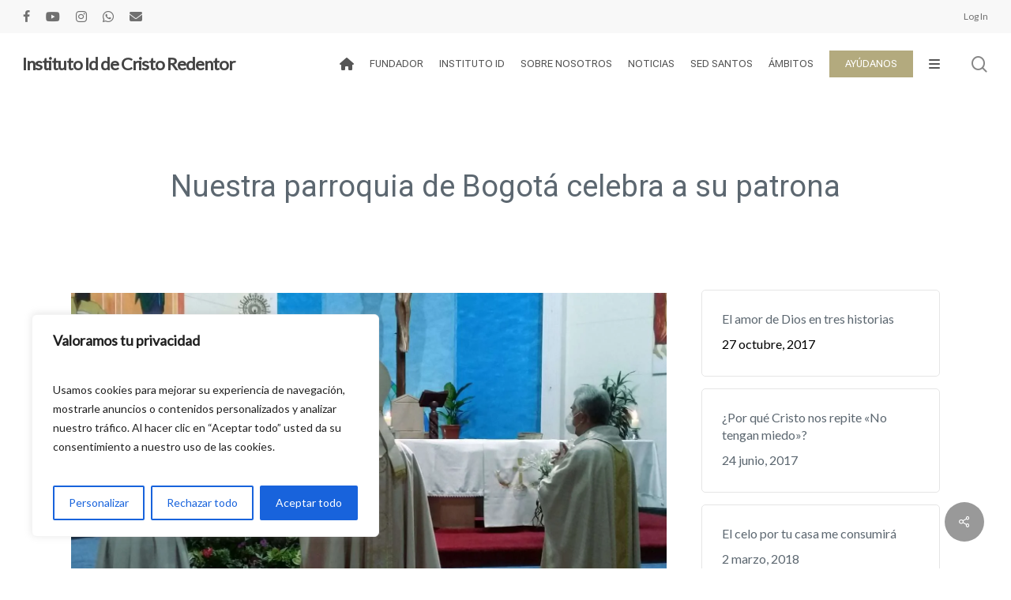

--- FILE ---
content_type: text/html; charset=UTF-8
request_url: https://www.idente.org/noticias-posts/nuestra-parroquia-de-bogota-celebra-a-su-patrona/
body_size: 78347
content:
<!DOCTYPE html>

<html lang="es-ES" class="no-js">
<head>
	<!-- Google tag (gtag.js) -->
<script async src="https://www.googletagmanager.com/gtag/js?id=G-DTMJB5P1H8"></script>
<script>
  window.dataLayer = window.dataLayer || [];
  function gtag(){dataLayer.push(arguments);}
  gtag('js', new Date());

  gtag('config', 'G-DTMJB5P1H8');
</script>
	
	<meta charset="UTF-8">
	
	<meta name="viewport" content="width=device-width, initial-scale=1, maximum-scale=1, user-scalable=0" /><title>Nuestra parroquia de Bogotá celebra a su patrona &#8211; Instituto Id de Cristo Redentor</title>
<meta name="robots" content="index, follow, max-snippet:-1, max-image-preview:large, max-video-preview:-1">
<link rel="canonical" href="https://www.idente.org/noticias-posts/nuestra-parroquia-de-bogota-celebra-a-su-patrona/">
<meta property="og:url" content="https://www.idente.org/noticias-posts/nuestra-parroquia-de-bogota-celebra-a-su-patrona/">
<meta property="og:site_name" content="Instituto Id de Cristo Redentor">
<meta property="og:locale" content="es_ES">
<meta property="og:locale:alternate" content="de_DE">
<meta property="og:locale:alternate" content="en_US">
<meta property="og:locale:alternate" content="fr_FR">
<meta property="og:locale:alternate" content="it_IT">
<meta property="og:type" content="article">
<meta property="og:title" content="Nuestra parroquia de Bogotá celebra a su patrona &#8211; Instituto Id de Cristo Redentor">
<meta property="og:image" content="https://www.idente.org/wp-content/uploads/1-34-scaled.jpg">
<meta property="og:image:secure_url" content="https://www.idente.org/wp-content/uploads/1-34-scaled.jpg">
<meta property="og:image:width" content="2560">
<meta property="og:image:height" content="1298">
<link rel='dns-prefetch' href='//static.addtoany.com' />
<link rel='dns-prefetch' href='//www.googletagmanager.com' />
<link rel='dns-prefetch' href='//fonts.googleapis.com' />
<link rel='dns-prefetch' href='//use.fontawesome.com' />
<link rel="alternate" type="application/rss+xml" title="Instituto Id de Cristo Redentor &raquo; Feed" href="https://www.idente.org/feed/" />
<link rel="alternate" type="application/rss+xml" title="Instituto Id de Cristo Redentor &raquo; Feed de los comentarios" href="https://www.idente.org/comments/feed/" />
<link rel="alternate" type="application/rss+xml" title="Instituto Id de Cristo Redentor &raquo; Comentario Nuestra parroquia de Bogotá celebra a su patrona del feed" href="https://www.idente.org/noticias-posts/nuestra-parroquia-de-bogota-celebra-a-su-patrona/feed/" />
<link rel="alternate" title="oEmbed (JSON)" type="application/json+oembed" href="https://www.idente.org/wp-json/oembed/1.0/embed?url=https%3A%2F%2Fwww.idente.org%2Fnoticias-posts%2Fnuestra-parroquia-de-bogota-celebra-a-su-patrona%2F" />
<link rel="alternate" title="oEmbed (XML)" type="text/xml+oembed" href="https://www.idente.org/wp-json/oembed/1.0/embed?url=https%3A%2F%2Fwww.idente.org%2Fnoticias-posts%2Fnuestra-parroquia-de-bogota-celebra-a-su-patrona%2F&#038;format=xml" />
<style id='wp-img-auto-sizes-contain-inline-css' type='text/css'>
img:is([sizes=auto i],[sizes^="auto," i]){contain-intrinsic-size:3000px 1500px}
/*# sourceURL=wp-img-auto-sizes-contain-inline-css */
</style>
<link rel='stylesheet' id='pt-cv-public-style-css' href='https://www.idente.org/wp-content/plugins/content-views-query-and-display-post-page/public/assets/css/cv.css?ver=4.2.1' type='text/css' media='all' />
<link rel='stylesheet' id='pt-cv-public-pro-style-css' href='https://www.idente.org/wp-content/plugins/pt-content-views-pro/public/assets/css/cvpro.min.css?ver=7.2.1' type='text/css' media='all' />
<link rel='stylesheet' id='sbi_styles-css' href='https://www.idente.org/wp-content/plugins/instagram-feed/css/sbi-styles.min.css?ver=6.10.0' type='text/css' media='all' />
<style id='wp-emoji-styles-inline-css' type='text/css'>

	img.wp-smiley, img.emoji {
		display: inline !important;
		border: none !important;
		box-shadow: none !important;
		height: 1em !important;
		width: 1em !important;
		margin: 0 0.07em !important;
		vertical-align: -0.1em !important;
		background: none !important;
		padding: 0 !important;
	}
/*# sourceURL=wp-emoji-styles-inline-css */
</style>
<link rel='stylesheet' id='wp-block-library-css' href='https://www.idente.org/wp-includes/css/dist/block-library/style.min.css?ver=6.9' type='text/css' media='all' />
<style id='wp-block-gallery-inline-css' type='text/css'>
.blocks-gallery-grid:not(.has-nested-images),.wp-block-gallery:not(.has-nested-images){display:flex;flex-wrap:wrap;list-style-type:none;margin:0;padding:0}.blocks-gallery-grid:not(.has-nested-images) .blocks-gallery-image,.blocks-gallery-grid:not(.has-nested-images) .blocks-gallery-item,.wp-block-gallery:not(.has-nested-images) .blocks-gallery-image,.wp-block-gallery:not(.has-nested-images) .blocks-gallery-item{display:flex;flex-direction:column;flex-grow:1;justify-content:center;margin:0 1em 1em 0;position:relative;width:calc(50% - 1em)}.blocks-gallery-grid:not(.has-nested-images) .blocks-gallery-image:nth-of-type(2n),.blocks-gallery-grid:not(.has-nested-images) .blocks-gallery-item:nth-of-type(2n),.wp-block-gallery:not(.has-nested-images) .blocks-gallery-image:nth-of-type(2n),.wp-block-gallery:not(.has-nested-images) .blocks-gallery-item:nth-of-type(2n){margin-right:0}.blocks-gallery-grid:not(.has-nested-images) .blocks-gallery-image figure,.blocks-gallery-grid:not(.has-nested-images) .blocks-gallery-item figure,.wp-block-gallery:not(.has-nested-images) .blocks-gallery-image figure,.wp-block-gallery:not(.has-nested-images) .blocks-gallery-item figure{align-items:flex-end;display:flex;height:100%;justify-content:flex-start;margin:0}.blocks-gallery-grid:not(.has-nested-images) .blocks-gallery-image img,.blocks-gallery-grid:not(.has-nested-images) .blocks-gallery-item img,.wp-block-gallery:not(.has-nested-images) .blocks-gallery-image img,.wp-block-gallery:not(.has-nested-images) .blocks-gallery-item img{display:block;height:auto;max-width:100%;width:auto}.blocks-gallery-grid:not(.has-nested-images) .blocks-gallery-image figcaption,.blocks-gallery-grid:not(.has-nested-images) .blocks-gallery-item figcaption,.wp-block-gallery:not(.has-nested-images) .blocks-gallery-image figcaption,.wp-block-gallery:not(.has-nested-images) .blocks-gallery-item figcaption{background:linear-gradient(0deg,#000000b3,#0000004d 70%,#0000);bottom:0;box-sizing:border-box;color:#fff;font-size:.8em;margin:0;max-height:100%;overflow:auto;padding:3em .77em .7em;position:absolute;text-align:center;width:100%;z-index:2}.blocks-gallery-grid:not(.has-nested-images) .blocks-gallery-image figcaption img,.blocks-gallery-grid:not(.has-nested-images) .blocks-gallery-item figcaption img,.wp-block-gallery:not(.has-nested-images) .blocks-gallery-image figcaption img,.wp-block-gallery:not(.has-nested-images) .blocks-gallery-item figcaption img{display:inline}.blocks-gallery-grid:not(.has-nested-images) figcaption,.wp-block-gallery:not(.has-nested-images) figcaption{flex-grow:1}.blocks-gallery-grid:not(.has-nested-images).is-cropped .blocks-gallery-image a,.blocks-gallery-grid:not(.has-nested-images).is-cropped .blocks-gallery-image img,.blocks-gallery-grid:not(.has-nested-images).is-cropped .blocks-gallery-item a,.blocks-gallery-grid:not(.has-nested-images).is-cropped .blocks-gallery-item img,.wp-block-gallery:not(.has-nested-images).is-cropped .blocks-gallery-image a,.wp-block-gallery:not(.has-nested-images).is-cropped .blocks-gallery-image img,.wp-block-gallery:not(.has-nested-images).is-cropped .blocks-gallery-item a,.wp-block-gallery:not(.has-nested-images).is-cropped .blocks-gallery-item img{flex:1;height:100%;object-fit:cover;width:100%}.blocks-gallery-grid:not(.has-nested-images).columns-1 .blocks-gallery-image,.blocks-gallery-grid:not(.has-nested-images).columns-1 .blocks-gallery-item,.wp-block-gallery:not(.has-nested-images).columns-1 .blocks-gallery-image,.wp-block-gallery:not(.has-nested-images).columns-1 .blocks-gallery-item{margin-right:0;width:100%}@media (min-width:600px){.blocks-gallery-grid:not(.has-nested-images).columns-3 .blocks-gallery-image,.blocks-gallery-grid:not(.has-nested-images).columns-3 .blocks-gallery-item,.wp-block-gallery:not(.has-nested-images).columns-3 .blocks-gallery-image,.wp-block-gallery:not(.has-nested-images).columns-3 .blocks-gallery-item{margin-right:1em;width:calc(33.33333% - .66667em)}.blocks-gallery-grid:not(.has-nested-images).columns-4 .blocks-gallery-image,.blocks-gallery-grid:not(.has-nested-images).columns-4 .blocks-gallery-item,.wp-block-gallery:not(.has-nested-images).columns-4 .blocks-gallery-image,.wp-block-gallery:not(.has-nested-images).columns-4 .blocks-gallery-item{margin-right:1em;width:calc(25% - .75em)}.blocks-gallery-grid:not(.has-nested-images).columns-5 .blocks-gallery-image,.blocks-gallery-grid:not(.has-nested-images).columns-5 .blocks-gallery-item,.wp-block-gallery:not(.has-nested-images).columns-5 .blocks-gallery-image,.wp-block-gallery:not(.has-nested-images).columns-5 .blocks-gallery-item{margin-right:1em;width:calc(20% - .8em)}.blocks-gallery-grid:not(.has-nested-images).columns-6 .blocks-gallery-image,.blocks-gallery-grid:not(.has-nested-images).columns-6 .blocks-gallery-item,.wp-block-gallery:not(.has-nested-images).columns-6 .blocks-gallery-image,.wp-block-gallery:not(.has-nested-images).columns-6 .blocks-gallery-item{margin-right:1em;width:calc(16.66667% - .83333em)}.blocks-gallery-grid:not(.has-nested-images).columns-7 .blocks-gallery-image,.blocks-gallery-grid:not(.has-nested-images).columns-7 .blocks-gallery-item,.wp-block-gallery:not(.has-nested-images).columns-7 .blocks-gallery-image,.wp-block-gallery:not(.has-nested-images).columns-7 .blocks-gallery-item{margin-right:1em;width:calc(14.28571% - .85714em)}.blocks-gallery-grid:not(.has-nested-images).columns-8 .blocks-gallery-image,.blocks-gallery-grid:not(.has-nested-images).columns-8 .blocks-gallery-item,.wp-block-gallery:not(.has-nested-images).columns-8 .blocks-gallery-image,.wp-block-gallery:not(.has-nested-images).columns-8 .blocks-gallery-item{margin-right:1em;width:calc(12.5% - .875em)}.blocks-gallery-grid:not(.has-nested-images).columns-1 .blocks-gallery-image:nth-of-type(1n),.blocks-gallery-grid:not(.has-nested-images).columns-1 .blocks-gallery-item:nth-of-type(1n),.blocks-gallery-grid:not(.has-nested-images).columns-2 .blocks-gallery-image:nth-of-type(2n),.blocks-gallery-grid:not(.has-nested-images).columns-2 .blocks-gallery-item:nth-of-type(2n),.blocks-gallery-grid:not(.has-nested-images).columns-3 .blocks-gallery-image:nth-of-type(3n),.blocks-gallery-grid:not(.has-nested-images).columns-3 .blocks-gallery-item:nth-of-type(3n),.blocks-gallery-grid:not(.has-nested-images).columns-4 .blocks-gallery-image:nth-of-type(4n),.blocks-gallery-grid:not(.has-nested-images).columns-4 .blocks-gallery-item:nth-of-type(4n),.blocks-gallery-grid:not(.has-nested-images).columns-5 .blocks-gallery-image:nth-of-type(5n),.blocks-gallery-grid:not(.has-nested-images).columns-5 .blocks-gallery-item:nth-of-type(5n),.blocks-gallery-grid:not(.has-nested-images).columns-6 .blocks-gallery-image:nth-of-type(6n),.blocks-gallery-grid:not(.has-nested-images).columns-6 .blocks-gallery-item:nth-of-type(6n),.blocks-gallery-grid:not(.has-nested-images).columns-7 .blocks-gallery-image:nth-of-type(7n),.blocks-gallery-grid:not(.has-nested-images).columns-7 .blocks-gallery-item:nth-of-type(7n),.blocks-gallery-grid:not(.has-nested-images).columns-8 .blocks-gallery-image:nth-of-type(8n),.blocks-gallery-grid:not(.has-nested-images).columns-8 .blocks-gallery-item:nth-of-type(8n),.wp-block-gallery:not(.has-nested-images).columns-1 .blocks-gallery-image:nth-of-type(1n),.wp-block-gallery:not(.has-nested-images).columns-1 .blocks-gallery-item:nth-of-type(1n),.wp-block-gallery:not(.has-nested-images).columns-2 .blocks-gallery-image:nth-of-type(2n),.wp-block-gallery:not(.has-nested-images).columns-2 .blocks-gallery-item:nth-of-type(2n),.wp-block-gallery:not(.has-nested-images).columns-3 .blocks-gallery-image:nth-of-type(3n),.wp-block-gallery:not(.has-nested-images).columns-3 .blocks-gallery-item:nth-of-type(3n),.wp-block-gallery:not(.has-nested-images).columns-4 .blocks-gallery-image:nth-of-type(4n),.wp-block-gallery:not(.has-nested-images).columns-4 .blocks-gallery-item:nth-of-type(4n),.wp-block-gallery:not(.has-nested-images).columns-5 .blocks-gallery-image:nth-of-type(5n),.wp-block-gallery:not(.has-nested-images).columns-5 .blocks-gallery-item:nth-of-type(5n),.wp-block-gallery:not(.has-nested-images).columns-6 .blocks-gallery-image:nth-of-type(6n),.wp-block-gallery:not(.has-nested-images).columns-6 .blocks-gallery-item:nth-of-type(6n),.wp-block-gallery:not(.has-nested-images).columns-7 .blocks-gallery-image:nth-of-type(7n),.wp-block-gallery:not(.has-nested-images).columns-7 .blocks-gallery-item:nth-of-type(7n),.wp-block-gallery:not(.has-nested-images).columns-8 .blocks-gallery-image:nth-of-type(8n),.wp-block-gallery:not(.has-nested-images).columns-8 .blocks-gallery-item:nth-of-type(8n){margin-right:0}}.blocks-gallery-grid:not(.has-nested-images) .blocks-gallery-image:last-child,.blocks-gallery-grid:not(.has-nested-images) .blocks-gallery-item:last-child,.wp-block-gallery:not(.has-nested-images) .blocks-gallery-image:last-child,.wp-block-gallery:not(.has-nested-images) .blocks-gallery-item:last-child{margin-right:0}.blocks-gallery-grid:not(.has-nested-images).alignleft,.blocks-gallery-grid:not(.has-nested-images).alignright,.wp-block-gallery:not(.has-nested-images).alignleft,.wp-block-gallery:not(.has-nested-images).alignright{max-width:420px;width:100%}.blocks-gallery-grid:not(.has-nested-images).aligncenter .blocks-gallery-item figure,.wp-block-gallery:not(.has-nested-images).aligncenter .blocks-gallery-item figure{justify-content:center}.wp-block-gallery:not(.is-cropped) .blocks-gallery-item{align-self:flex-start}figure.wp-block-gallery.has-nested-images{align-items:normal}.wp-block-gallery.has-nested-images figure.wp-block-image:not(#individual-image){margin:0;width:calc(50% - var(--wp--style--unstable-gallery-gap, 16px)/2)}.wp-block-gallery.has-nested-images figure.wp-block-image{box-sizing:border-box;display:flex;flex-direction:column;flex-grow:1;justify-content:center;max-width:100%;position:relative}.wp-block-gallery.has-nested-images figure.wp-block-image>a,.wp-block-gallery.has-nested-images figure.wp-block-image>div{flex-direction:column;flex-grow:1;margin:0}.wp-block-gallery.has-nested-images figure.wp-block-image img{display:block;height:auto;max-width:100%!important;width:auto}.wp-block-gallery.has-nested-images figure.wp-block-image figcaption,.wp-block-gallery.has-nested-images figure.wp-block-image:has(figcaption):before{bottom:0;left:0;max-height:100%;position:absolute;right:0}.wp-block-gallery.has-nested-images figure.wp-block-image:has(figcaption):before{backdrop-filter:blur(3px);content:"";height:100%;-webkit-mask-image:linear-gradient(0deg,#000 20%,#0000);mask-image:linear-gradient(0deg,#000 20%,#0000);max-height:40%;pointer-events:none}.wp-block-gallery.has-nested-images figure.wp-block-image figcaption{box-sizing:border-box;color:#fff;font-size:13px;margin:0;overflow:auto;padding:1em;text-align:center;text-shadow:0 0 1.5px #000}.wp-block-gallery.has-nested-images figure.wp-block-image figcaption::-webkit-scrollbar{height:12px;width:12px}.wp-block-gallery.has-nested-images figure.wp-block-image figcaption::-webkit-scrollbar-track{background-color:initial}.wp-block-gallery.has-nested-images figure.wp-block-image figcaption::-webkit-scrollbar-thumb{background-clip:padding-box;background-color:initial;border:3px solid #0000;border-radius:8px}.wp-block-gallery.has-nested-images figure.wp-block-image figcaption:focus-within::-webkit-scrollbar-thumb,.wp-block-gallery.has-nested-images figure.wp-block-image figcaption:focus::-webkit-scrollbar-thumb,.wp-block-gallery.has-nested-images figure.wp-block-image figcaption:hover::-webkit-scrollbar-thumb{background-color:#fffc}.wp-block-gallery.has-nested-images figure.wp-block-image figcaption{scrollbar-color:#0000 #0000;scrollbar-gutter:stable both-edges;scrollbar-width:thin}.wp-block-gallery.has-nested-images figure.wp-block-image figcaption:focus,.wp-block-gallery.has-nested-images figure.wp-block-image figcaption:focus-within,.wp-block-gallery.has-nested-images figure.wp-block-image figcaption:hover{scrollbar-color:#fffc #0000}.wp-block-gallery.has-nested-images figure.wp-block-image figcaption{will-change:transform}@media (hover:none){.wp-block-gallery.has-nested-images figure.wp-block-image figcaption{scrollbar-color:#fffc #0000}}.wp-block-gallery.has-nested-images figure.wp-block-image figcaption{background:linear-gradient(0deg,#0006,#0000)}.wp-block-gallery.has-nested-images figure.wp-block-image figcaption img{display:inline}.wp-block-gallery.has-nested-images figure.wp-block-image figcaption a{color:inherit}.wp-block-gallery.has-nested-images figure.wp-block-image.has-custom-border img{box-sizing:border-box}.wp-block-gallery.has-nested-images figure.wp-block-image.has-custom-border>a,.wp-block-gallery.has-nested-images figure.wp-block-image.has-custom-border>div,.wp-block-gallery.has-nested-images figure.wp-block-image.is-style-rounded>a,.wp-block-gallery.has-nested-images figure.wp-block-image.is-style-rounded>div{flex:1 1 auto}.wp-block-gallery.has-nested-images figure.wp-block-image.has-custom-border figcaption,.wp-block-gallery.has-nested-images figure.wp-block-image.is-style-rounded figcaption{background:none;color:inherit;flex:initial;margin:0;padding:10px 10px 9px;position:relative;text-shadow:none}.wp-block-gallery.has-nested-images figure.wp-block-image.has-custom-border:before,.wp-block-gallery.has-nested-images figure.wp-block-image.is-style-rounded:before{content:none}.wp-block-gallery.has-nested-images figcaption{flex-basis:100%;flex-grow:1;text-align:center}.wp-block-gallery.has-nested-images:not(.is-cropped) figure.wp-block-image:not(#individual-image){margin-bottom:auto;margin-top:0}.wp-block-gallery.has-nested-images.is-cropped figure.wp-block-image:not(#individual-image){align-self:inherit}.wp-block-gallery.has-nested-images.is-cropped figure.wp-block-image:not(#individual-image)>a,.wp-block-gallery.has-nested-images.is-cropped figure.wp-block-image:not(#individual-image)>div:not(.components-drop-zone){display:flex}.wp-block-gallery.has-nested-images.is-cropped figure.wp-block-image:not(#individual-image) a,.wp-block-gallery.has-nested-images.is-cropped figure.wp-block-image:not(#individual-image) img{flex:1 0 0%;height:100%;object-fit:cover;width:100%}.wp-block-gallery.has-nested-images.columns-1 figure.wp-block-image:not(#individual-image){width:100%}@media (min-width:600px){.wp-block-gallery.has-nested-images.columns-3 figure.wp-block-image:not(#individual-image){width:calc(33.33333% - var(--wp--style--unstable-gallery-gap, 16px)*.66667)}.wp-block-gallery.has-nested-images.columns-4 figure.wp-block-image:not(#individual-image){width:calc(25% - var(--wp--style--unstable-gallery-gap, 16px)*.75)}.wp-block-gallery.has-nested-images.columns-5 figure.wp-block-image:not(#individual-image){width:calc(20% - var(--wp--style--unstable-gallery-gap, 16px)*.8)}.wp-block-gallery.has-nested-images.columns-6 figure.wp-block-image:not(#individual-image){width:calc(16.66667% - var(--wp--style--unstable-gallery-gap, 16px)*.83333)}.wp-block-gallery.has-nested-images.columns-7 figure.wp-block-image:not(#individual-image){width:calc(14.28571% - var(--wp--style--unstable-gallery-gap, 16px)*.85714)}.wp-block-gallery.has-nested-images.columns-8 figure.wp-block-image:not(#individual-image){width:calc(12.5% - var(--wp--style--unstable-gallery-gap, 16px)*.875)}.wp-block-gallery.has-nested-images.columns-default figure.wp-block-image:not(#individual-image){width:calc(33.33% - var(--wp--style--unstable-gallery-gap, 16px)*.66667)}.wp-block-gallery.has-nested-images.columns-default figure.wp-block-image:not(#individual-image):first-child:nth-last-child(2),.wp-block-gallery.has-nested-images.columns-default figure.wp-block-image:not(#individual-image):first-child:nth-last-child(2)~figure.wp-block-image:not(#individual-image){width:calc(50% - var(--wp--style--unstable-gallery-gap, 16px)*.5)}.wp-block-gallery.has-nested-images.columns-default figure.wp-block-image:not(#individual-image):first-child:last-child{width:100%}}.wp-block-gallery.has-nested-images.alignleft,.wp-block-gallery.has-nested-images.alignright{max-width:420px;width:100%}.wp-block-gallery.has-nested-images.aligncenter{justify-content:center}
/*# sourceURL=https://www.idente.org/wp-includes/blocks/gallery/style.min.css */
</style>
<style id='wp-block-paragraph-inline-css' type='text/css'>
.is-small-text{font-size:.875em}.is-regular-text{font-size:1em}.is-large-text{font-size:2.25em}.is-larger-text{font-size:3em}.has-drop-cap:not(:focus):first-letter{float:left;font-size:8.4em;font-style:normal;font-weight:100;line-height:.68;margin:.05em .1em 0 0;text-transform:uppercase}body.rtl .has-drop-cap:not(:focus):first-letter{float:none;margin-left:.1em}p.has-drop-cap.has-background{overflow:hidden}:root :where(p.has-background){padding:1.25em 2.375em}:where(p.has-text-color:not(.has-link-color)) a{color:inherit}p.has-text-align-left[style*="writing-mode:vertical-lr"],p.has-text-align-right[style*="writing-mode:vertical-rl"]{rotate:180deg}
/*# sourceURL=https://www.idente.org/wp-includes/blocks/paragraph/style.min.css */
</style>
<style id='global-styles-inline-css' type='text/css'>
:root{--wp--preset--aspect-ratio--square: 1;--wp--preset--aspect-ratio--4-3: 4/3;--wp--preset--aspect-ratio--3-4: 3/4;--wp--preset--aspect-ratio--3-2: 3/2;--wp--preset--aspect-ratio--2-3: 2/3;--wp--preset--aspect-ratio--16-9: 16/9;--wp--preset--aspect-ratio--9-16: 9/16;--wp--preset--color--black: #000000;--wp--preset--color--cyan-bluish-gray: #abb8c3;--wp--preset--color--white: #ffffff;--wp--preset--color--pale-pink: #f78da7;--wp--preset--color--vivid-red: #cf2e2e;--wp--preset--color--luminous-vivid-orange: #ff6900;--wp--preset--color--luminous-vivid-amber: #fcb900;--wp--preset--color--light-green-cyan: #7bdcb5;--wp--preset--color--vivid-green-cyan: #00d084;--wp--preset--color--pale-cyan-blue: #8ed1fc;--wp--preset--color--vivid-cyan-blue: #0693e3;--wp--preset--color--vivid-purple: #9b51e0;--wp--preset--gradient--vivid-cyan-blue-to-vivid-purple: linear-gradient(135deg,rgb(6,147,227) 0%,rgb(155,81,224) 100%);--wp--preset--gradient--light-green-cyan-to-vivid-green-cyan: linear-gradient(135deg,rgb(122,220,180) 0%,rgb(0,208,130) 100%);--wp--preset--gradient--luminous-vivid-amber-to-luminous-vivid-orange: linear-gradient(135deg,rgb(252,185,0) 0%,rgb(255,105,0) 100%);--wp--preset--gradient--luminous-vivid-orange-to-vivid-red: linear-gradient(135deg,rgb(255,105,0) 0%,rgb(207,46,46) 100%);--wp--preset--gradient--very-light-gray-to-cyan-bluish-gray: linear-gradient(135deg,rgb(238,238,238) 0%,rgb(169,184,195) 100%);--wp--preset--gradient--cool-to-warm-spectrum: linear-gradient(135deg,rgb(74,234,220) 0%,rgb(151,120,209) 20%,rgb(207,42,186) 40%,rgb(238,44,130) 60%,rgb(251,105,98) 80%,rgb(254,248,76) 100%);--wp--preset--gradient--blush-light-purple: linear-gradient(135deg,rgb(255,206,236) 0%,rgb(152,150,240) 100%);--wp--preset--gradient--blush-bordeaux: linear-gradient(135deg,rgb(254,205,165) 0%,rgb(254,45,45) 50%,rgb(107,0,62) 100%);--wp--preset--gradient--luminous-dusk: linear-gradient(135deg,rgb(255,203,112) 0%,rgb(199,81,192) 50%,rgb(65,88,208) 100%);--wp--preset--gradient--pale-ocean: linear-gradient(135deg,rgb(255,245,203) 0%,rgb(182,227,212) 50%,rgb(51,167,181) 100%);--wp--preset--gradient--electric-grass: linear-gradient(135deg,rgb(202,248,128) 0%,rgb(113,206,126) 100%);--wp--preset--gradient--midnight: linear-gradient(135deg,rgb(2,3,129) 0%,rgb(40,116,252) 100%);--wp--preset--font-size--small: 13px;--wp--preset--font-size--medium: 20px;--wp--preset--font-size--large: 36px;--wp--preset--font-size--x-large: 42px;--wp--preset--spacing--20: 0.44rem;--wp--preset--spacing--30: 0.67rem;--wp--preset--spacing--40: 1rem;--wp--preset--spacing--50: 1.5rem;--wp--preset--spacing--60: 2.25rem;--wp--preset--spacing--70: 3.38rem;--wp--preset--spacing--80: 5.06rem;--wp--preset--shadow--natural: 6px 6px 9px rgba(0, 0, 0, 0.2);--wp--preset--shadow--deep: 12px 12px 50px rgba(0, 0, 0, 0.4);--wp--preset--shadow--sharp: 6px 6px 0px rgba(0, 0, 0, 0.2);--wp--preset--shadow--outlined: 6px 6px 0px -3px rgb(255, 255, 255), 6px 6px rgb(0, 0, 0);--wp--preset--shadow--crisp: 6px 6px 0px rgb(0, 0, 0);}:root { --wp--style--global--content-size: 1300px;--wp--style--global--wide-size: 1300px; }:where(body) { margin: 0; }.wp-site-blocks > .alignleft { float: left; margin-right: 2em; }.wp-site-blocks > .alignright { float: right; margin-left: 2em; }.wp-site-blocks > .aligncenter { justify-content: center; margin-left: auto; margin-right: auto; }:where(.is-layout-flex){gap: 0.5em;}:where(.is-layout-grid){gap: 0.5em;}.is-layout-flow > .alignleft{float: left;margin-inline-start: 0;margin-inline-end: 2em;}.is-layout-flow > .alignright{float: right;margin-inline-start: 2em;margin-inline-end: 0;}.is-layout-flow > .aligncenter{margin-left: auto !important;margin-right: auto !important;}.is-layout-constrained > .alignleft{float: left;margin-inline-start: 0;margin-inline-end: 2em;}.is-layout-constrained > .alignright{float: right;margin-inline-start: 2em;margin-inline-end: 0;}.is-layout-constrained > .aligncenter{margin-left: auto !important;margin-right: auto !important;}.is-layout-constrained > :where(:not(.alignleft):not(.alignright):not(.alignfull)){max-width: var(--wp--style--global--content-size);margin-left: auto !important;margin-right: auto !important;}.is-layout-constrained > .alignwide{max-width: var(--wp--style--global--wide-size);}body .is-layout-flex{display: flex;}.is-layout-flex{flex-wrap: wrap;align-items: center;}.is-layout-flex > :is(*, div){margin: 0;}body .is-layout-grid{display: grid;}.is-layout-grid > :is(*, div){margin: 0;}body{padding-top: 0px;padding-right: 0px;padding-bottom: 0px;padding-left: 0px;}:root :where(.wp-element-button, .wp-block-button__link){background-color: #32373c;border-width: 0;color: #fff;font-family: inherit;font-size: inherit;font-style: inherit;font-weight: inherit;letter-spacing: inherit;line-height: inherit;padding-top: calc(0.667em + 2px);padding-right: calc(1.333em + 2px);padding-bottom: calc(0.667em + 2px);padding-left: calc(1.333em + 2px);text-decoration: none;text-transform: inherit;}.has-black-color{color: var(--wp--preset--color--black) !important;}.has-cyan-bluish-gray-color{color: var(--wp--preset--color--cyan-bluish-gray) !important;}.has-white-color{color: var(--wp--preset--color--white) !important;}.has-pale-pink-color{color: var(--wp--preset--color--pale-pink) !important;}.has-vivid-red-color{color: var(--wp--preset--color--vivid-red) !important;}.has-luminous-vivid-orange-color{color: var(--wp--preset--color--luminous-vivid-orange) !important;}.has-luminous-vivid-amber-color{color: var(--wp--preset--color--luminous-vivid-amber) !important;}.has-light-green-cyan-color{color: var(--wp--preset--color--light-green-cyan) !important;}.has-vivid-green-cyan-color{color: var(--wp--preset--color--vivid-green-cyan) !important;}.has-pale-cyan-blue-color{color: var(--wp--preset--color--pale-cyan-blue) !important;}.has-vivid-cyan-blue-color{color: var(--wp--preset--color--vivid-cyan-blue) !important;}.has-vivid-purple-color{color: var(--wp--preset--color--vivid-purple) !important;}.has-black-background-color{background-color: var(--wp--preset--color--black) !important;}.has-cyan-bluish-gray-background-color{background-color: var(--wp--preset--color--cyan-bluish-gray) !important;}.has-white-background-color{background-color: var(--wp--preset--color--white) !important;}.has-pale-pink-background-color{background-color: var(--wp--preset--color--pale-pink) !important;}.has-vivid-red-background-color{background-color: var(--wp--preset--color--vivid-red) !important;}.has-luminous-vivid-orange-background-color{background-color: var(--wp--preset--color--luminous-vivid-orange) !important;}.has-luminous-vivid-amber-background-color{background-color: var(--wp--preset--color--luminous-vivid-amber) !important;}.has-light-green-cyan-background-color{background-color: var(--wp--preset--color--light-green-cyan) !important;}.has-vivid-green-cyan-background-color{background-color: var(--wp--preset--color--vivid-green-cyan) !important;}.has-pale-cyan-blue-background-color{background-color: var(--wp--preset--color--pale-cyan-blue) !important;}.has-vivid-cyan-blue-background-color{background-color: var(--wp--preset--color--vivid-cyan-blue) !important;}.has-vivid-purple-background-color{background-color: var(--wp--preset--color--vivid-purple) !important;}.has-black-border-color{border-color: var(--wp--preset--color--black) !important;}.has-cyan-bluish-gray-border-color{border-color: var(--wp--preset--color--cyan-bluish-gray) !important;}.has-white-border-color{border-color: var(--wp--preset--color--white) !important;}.has-pale-pink-border-color{border-color: var(--wp--preset--color--pale-pink) !important;}.has-vivid-red-border-color{border-color: var(--wp--preset--color--vivid-red) !important;}.has-luminous-vivid-orange-border-color{border-color: var(--wp--preset--color--luminous-vivid-orange) !important;}.has-luminous-vivid-amber-border-color{border-color: var(--wp--preset--color--luminous-vivid-amber) !important;}.has-light-green-cyan-border-color{border-color: var(--wp--preset--color--light-green-cyan) !important;}.has-vivid-green-cyan-border-color{border-color: var(--wp--preset--color--vivid-green-cyan) !important;}.has-pale-cyan-blue-border-color{border-color: var(--wp--preset--color--pale-cyan-blue) !important;}.has-vivid-cyan-blue-border-color{border-color: var(--wp--preset--color--vivid-cyan-blue) !important;}.has-vivid-purple-border-color{border-color: var(--wp--preset--color--vivid-purple) !important;}.has-vivid-cyan-blue-to-vivid-purple-gradient-background{background: var(--wp--preset--gradient--vivid-cyan-blue-to-vivid-purple) !important;}.has-light-green-cyan-to-vivid-green-cyan-gradient-background{background: var(--wp--preset--gradient--light-green-cyan-to-vivid-green-cyan) !important;}.has-luminous-vivid-amber-to-luminous-vivid-orange-gradient-background{background: var(--wp--preset--gradient--luminous-vivid-amber-to-luminous-vivid-orange) !important;}.has-luminous-vivid-orange-to-vivid-red-gradient-background{background: var(--wp--preset--gradient--luminous-vivid-orange-to-vivid-red) !important;}.has-very-light-gray-to-cyan-bluish-gray-gradient-background{background: var(--wp--preset--gradient--very-light-gray-to-cyan-bluish-gray) !important;}.has-cool-to-warm-spectrum-gradient-background{background: var(--wp--preset--gradient--cool-to-warm-spectrum) !important;}.has-blush-light-purple-gradient-background{background: var(--wp--preset--gradient--blush-light-purple) !important;}.has-blush-bordeaux-gradient-background{background: var(--wp--preset--gradient--blush-bordeaux) !important;}.has-luminous-dusk-gradient-background{background: var(--wp--preset--gradient--luminous-dusk) !important;}.has-pale-ocean-gradient-background{background: var(--wp--preset--gradient--pale-ocean) !important;}.has-electric-grass-gradient-background{background: var(--wp--preset--gradient--electric-grass) !important;}.has-midnight-gradient-background{background: var(--wp--preset--gradient--midnight) !important;}.has-small-font-size{font-size: var(--wp--preset--font-size--small) !important;}.has-medium-font-size{font-size: var(--wp--preset--font-size--medium) !important;}.has-large-font-size{font-size: var(--wp--preset--font-size--large) !important;}.has-x-large-font-size{font-size: var(--wp--preset--font-size--x-large) !important;}
/*# sourceURL=global-styles-inline-css */
</style>
<style id='core-block-supports-inline-css' type='text/css'>
.wp-block-gallery.wp-block-gallery-1{--wp--style--unstable-gallery-gap:var( --wp--style--gallery-gap-default, var( --gallery-block--gutter-size, var( --wp--style--block-gap, 0.5em ) ) );gap:var( --wp--style--gallery-gap-default, var( --gallery-block--gutter-size, var( --wp--style--block-gap, 0.5em ) ) );}
/*# sourceURL=core-block-supports-inline-css */
</style>

<style id='font-awesome-svg-styles-default-inline-css' type='text/css'>
.svg-inline--fa {
  display: inline-block;
  height: 1em;
  overflow: visible;
  vertical-align: -.125em;
}
/*# sourceURL=font-awesome-svg-styles-default-inline-css */
</style>
<link rel='stylesheet' id='font-awesome-svg-styles-css' href='https://www.idente.org/wp-content/uploads/font-awesome/v6.4.0/css/svg-with-js.css' type='text/css' media='all' />
<style id='font-awesome-svg-styles-inline-css' type='text/css'>
   .wp-block-font-awesome-icon svg::before,
   .wp-rich-text-font-awesome-icon svg::before {content: unset;}
/*# sourceURL=font-awesome-svg-styles-inline-css */
</style>
<link rel='stylesheet' id='fontawesome-free-css' href='https://www.idente.org/wp-content/plugins/getwid/vendors/fontawesome-free/css/all.min.css?ver=5.5.0' type='text/css' media='all' />
<link rel='stylesheet' id='slick-css' href='https://www.idente.org/wp-content/plugins/getwid/vendors/slick/slick/slick.min.css?ver=1.9.0' type='text/css' media='all' />
<link rel='stylesheet' id='slick-theme-css' href='https://www.idente.org/wp-content/plugins/getwid/vendors/slick/slick/slick-theme.min.css?ver=1.9.0' type='text/css' media='all' />
<link rel='stylesheet' id='mp-fancybox-css' href='https://www.idente.org/wp-content/plugins/getwid/vendors/mp-fancybox/jquery.fancybox.min.css?ver=3.5.7-mp.1' type='text/css' media='all' />
<link rel='stylesheet' id='getwid-blocks-css' href='https://www.idente.org/wp-content/plugins/getwid/assets/css/blocks.style.css?ver=2.1.3' type='text/css' media='all' />
<style id='getwid-blocks-inline-css' type='text/css'>
.wp-block-getwid-section .wp-block-getwid-section__wrapper .wp-block-getwid-section__inner-wrapper{max-width: 1080px;}
/*# sourceURL=getwid-blocks-inline-css */
</style>
<link rel='stylesheet' id='contact-form-7-css' href='https://www.idente.org/wp-content/plugins/contact-form-7/includes/css/styles.css?ver=6.1.4' type='text/css' media='all' />
<link rel='stylesheet' id='style_login_widget-css' href='https://www.idente.org/wp-content/plugins/login-sidebar-widget/css/style_login_widget.css?ver=6.9' type='text/css' media='all' />
<link rel='stylesheet' id='salient-social-css' href='https://www.idente.org/wp-content/plugins/salient-social/css/style.css?ver=1.2.6' type='text/css' media='all' />
<style id='salient-social-inline-css' type='text/css'>

  .sharing-default-minimal .nectar-love.loved,
  body .nectar-social[data-color-override="override"].fixed > a:before, 
  body .nectar-social[data-color-override="override"].fixed .nectar-social-inner a,
  .sharing-default-minimal .nectar-social[data-color-override="override"] .nectar-social-inner a:hover,
  .nectar-social.vertical[data-color-override="override"] .nectar-social-inner a:hover {
    background-color: #999999;
  }
  .nectar-social.hover .nectar-love.loved,
  .nectar-social.hover > .nectar-love-button a:hover,
  .nectar-social[data-color-override="override"].hover > div a:hover,
  #single-below-header .nectar-social[data-color-override="override"].hover > div a:hover,
  .nectar-social[data-color-override="override"].hover .share-btn:hover,
  .sharing-default-minimal .nectar-social[data-color-override="override"] .nectar-social-inner a {
    border-color: #999999;
  }
  #single-below-header .nectar-social.hover .nectar-love.loved i,
  #single-below-header .nectar-social.hover[data-color-override="override"] a:hover,
  #single-below-header .nectar-social.hover[data-color-override="override"] a:hover i,
  #single-below-header .nectar-social.hover .nectar-love-button a:hover i,
  .nectar-love:hover i,
  .hover .nectar-love:hover .total_loves,
  .nectar-love.loved i,
  .nectar-social.hover .nectar-love.loved .total_loves,
  .nectar-social.hover .share-btn:hover, 
  .nectar-social[data-color-override="override"].hover .nectar-social-inner a:hover,
  .nectar-social[data-color-override="override"].hover > div:hover span,
  .sharing-default-minimal .nectar-social[data-color-override="override"] .nectar-social-inner a:not(:hover) i,
  .sharing-default-minimal .nectar-social[data-color-override="override"] .nectar-social-inner a:not(:hover) {
    color: #999999;
  }
/*# sourceURL=salient-social-inline-css */
</style>
<link rel='stylesheet' id='theme-my-login-css' href='https://www.idente.org/wp-content/plugins/theme-my-login/assets/styles/theme-my-login.min.css?ver=7.1.14' type='text/css' media='all' />
<link rel='stylesheet' id='vlp-public-css' href='https://www.idente.org/wp-content/plugins/visual-link-preview/dist/public.css?ver=2.2.9' type='text/css' media='all' />
<link rel='stylesheet' id='cff-css' href='https://www.idente.org/wp-content/plugins/custom-facebook-feed/assets/css/cff-style.min.css?ver=4.3.4' type='text/css' media='all' />
<link rel='stylesheet' id='sb-font-awesome-css' href='https://www.idente.org/wp-content/plugins/custom-facebook-feed/assets/css/font-awesome.min.css?ver=4.7.0' type='text/css' media='all' />
<link rel='stylesheet' id='wpml-legacy-horizontal-list-0-css' href='https://www.idente.org/wp-content/plugins/sitepress-multilingual-cms/templates/language-switchers/legacy-list-horizontal/style.min.css?ver=1' type='text/css' media='all' />
<style id='wpml-legacy-horizontal-list-0-inline-css' type='text/css'>
.wpml-ls-statics-footer a, .wpml-ls-statics-footer .wpml-ls-sub-menu a, .wpml-ls-statics-footer .wpml-ls-sub-menu a:link, .wpml-ls-statics-footer li:not(.wpml-ls-current-language) .wpml-ls-link, .wpml-ls-statics-footer li:not(.wpml-ls-current-language) .wpml-ls-link:link {color:#444444;background-color:#ffffff;}.wpml-ls-statics-footer .wpml-ls-sub-menu a:hover,.wpml-ls-statics-footer .wpml-ls-sub-menu a:focus, .wpml-ls-statics-footer .wpml-ls-sub-menu a:link:hover, .wpml-ls-statics-footer .wpml-ls-sub-menu a:link:focus {color:#000000;background-color:#eeeeee;}.wpml-ls-statics-footer .wpml-ls-current-language > a {color:#444444;background-color:#ffffff;}.wpml-ls-statics-footer .wpml-ls-current-language:hover>a, .wpml-ls-statics-footer .wpml-ls-current-language>a:focus {color:#000000;background-color:#eeeeee;}
/*# sourceURL=wpml-legacy-horizontal-list-0-inline-css */
</style>
<link rel='stylesheet' id='wpml-menu-item-0-css' href='https://www.idente.org/wp-content/plugins/sitepress-multilingual-cms/templates/language-switchers/menu-item/style.min.css?ver=1' type='text/css' media='all' />
<link rel='stylesheet' id='cms-navigation-style-base-css' href='https://www.idente.org/wp-content/plugins/wpml-cms-nav/res/css/cms-navigation-base.css?ver=1.5.6' type='text/css' media='screen' />
<link rel='stylesheet' id='cms-navigation-style-css' href='https://www.idente.org/wp-content/plugins/wpml-cms-nav/res/css/cms-navigation.css?ver=1.5.6' type='text/css' media='screen' />
<link rel='stylesheet' id='font-awesome-css' href='https://www.idente.org/wp-content/themes/salient/css/font-awesome-legacy.min.css?ver=4.7.1' type='text/css' media='all' />
<link rel='stylesheet' id='parent-style-css' href='https://www.idente.org/wp-content/themes/salient/style.css?ver=6.9' type='text/css' media='all' />
<link rel='stylesheet' id='salient-grid-system-css' href='https://www.idente.org/wp-content/themes/salient/css/build/grid-system.css?ver=18.0.1' type='text/css' media='all' />
<link rel='stylesheet' id='main-styles-css' href='https://www.idente.org/wp-content/themes/salient/css/build/style.css?ver=18.0.1' type='text/css' media='all' />
<link rel='stylesheet' id='nectar-header-megamenu-css' href='https://www.idente.org/wp-content/themes/salient/css/build/header/header-megamenu.css?ver=18.0.1' type='text/css' media='all' />
<link rel='stylesheet' id='nectar-header-secondary-nav-css' href='https://www.idente.org/wp-content/themes/salient/css/build/header/header-secondary-nav.css?ver=18.0.1' type='text/css' media='all' />
<link rel='stylesheet' id='nectar-single-styles-css' href='https://www.idente.org/wp-content/themes/salient/css/build/single.css?ver=18.0.1' type='text/css' media='all' />
<link rel='stylesheet' id='nectar-cf7-css' href='https://www.idente.org/wp-content/themes/salient/css/build/third-party/cf7.css?ver=18.0.1' type='text/css' media='all' />
<link rel='stylesheet' id='nectar-brands-css' href='https://www.idente.org/wp-content/themes/salient/css/nectar-brands.css?ver=18.0.1' type='text/css' media='all' />
<link rel='stylesheet' id='nectar_default_font_open_sans-css' href='https://fonts.googleapis.com/css?family=Open+Sans%3A300%2C400%2C600%2C700&#038;subset=latin%2Clatin-ext' type='text/css' media='all' />
<link rel='stylesheet' id='responsive-css' href='https://www.idente.org/wp-content/themes/salient/css/build/responsive.css?ver=18.0.1' type='text/css' media='all' />
<link rel='stylesheet' id='select2-css' href='https://www.idente.org/wp-content/themes/salient/css/build/plugins/select2.css?ver=4.0.1' type='text/css' media='all' />
<link rel='stylesheet' id='skin-material-css' href='https://www.idente.org/wp-content/themes/salient/css/build/skin-material.css?ver=18.0.1' type='text/css' media='all' />
<style id='salient-wp-menu-dynamic-fallback-inline-css' type='text/css'>
#header-outer .nectar-ext-menu-item .image-layer-outer,#header-outer .nectar-ext-menu-item .image-layer,#header-outer .nectar-ext-menu-item .color-overlay,#slide-out-widget-area .nectar-ext-menu-item .image-layer-outer,#slide-out-widget-area .nectar-ext-menu-item .color-overlay,#slide-out-widget-area .nectar-ext-menu-item .image-layer{position:absolute;top:0;left:0;width:100%;height:100%;overflow:hidden;}.nectar-ext-menu-item .inner-content{position:relative;z-index:10;width:100%;}.nectar-ext-menu-item .image-layer{background-size:cover;background-position:center;transition:opacity 0.25s ease 0.1s;}.nectar-ext-menu-item .image-layer video{object-fit:cover;width:100%;height:100%;}#header-outer nav .nectar-ext-menu-item .image-layer:not(.loaded){background-image:none!important;}#header-outer nav .nectar-ext-menu-item .image-layer{opacity:0;}#header-outer nav .nectar-ext-menu-item .image-layer.loaded{opacity:1;}.nectar-ext-menu-item span[class*="inherit-h"] + .menu-item-desc{margin-top:0.4rem;}#mobile-menu .nectar-ext-menu-item .title,#slide-out-widget-area .nectar-ext-menu-item .title,.nectar-ext-menu-item .menu-title-text,.nectar-ext-menu-item .menu-item-desc{position:relative;}.nectar-ext-menu-item .menu-item-desc{display:block;line-height:1.4em;}body #slide-out-widget-area .nectar-ext-menu-item .menu-item-desc{line-height:1.4em;}#mobile-menu .nectar-ext-menu-item .title,#slide-out-widget-area .nectar-ext-menu-item:not(.style-img-above-text) .title,.nectar-ext-menu-item:not(.style-img-above-text) .menu-title-text,.nectar-ext-menu-item:not(.style-img-above-text) .menu-item-desc,.nectar-ext-menu-item:not(.style-img-above-text) i:before,.nectar-ext-menu-item:not(.style-img-above-text) .svg-icon{color:#fff;}#mobile-menu .nectar-ext-menu-item.style-img-above-text .title{color:inherit;}.sf-menu li ul li a .nectar-ext-menu-item .menu-title-text:after{display:none;}.menu-item .widget-area-active[data-margin="default"] > div:not(:last-child){margin-bottom:20px;}.nectar-ext-menu-item__button{display:inline-block;padding-top:2em;}#header-outer nav li:not([class*="current"]) > a .nectar-ext-menu-item .inner-content.has-button .title .menu-title-text{background-image:none;}.nectar-ext-menu-item__button .nectar-cta:not([data-color="transparent"]){margin-top:.8em;margin-bottom:.8em;}.nectar-ext-menu-item .color-overlay{transition:opacity 0.5s cubic-bezier(.15,.75,.5,1);}.nectar-ext-menu-item:hover .hover-zoom-in-slow .image-layer{transform:scale(1.15);transition:transform 4s cubic-bezier(0.1,0.2,.7,1);}.nectar-ext-menu-item:hover .hover-zoom-in-slow .color-overlay{transition:opacity 1.5s cubic-bezier(.15,.75,.5,1);}.nectar-ext-menu-item .hover-zoom-in-slow .image-layer{transition:transform 0.5s cubic-bezier(.15,.75,.5,1);}.nectar-ext-menu-item .hover-zoom-in-slow .color-overlay{transition:opacity 0.5s cubic-bezier(.15,.75,.5,1);}.nectar-ext-menu-item:hover .hover-zoom-in .image-layer{transform:scale(1.12);}.nectar-ext-menu-item .hover-zoom-in .image-layer{transition:transform 0.5s cubic-bezier(.15,.75,.5,1);}.nectar-ext-menu-item{display:flex;text-align:left;}#slide-out-widget-area .nectar-ext-menu-item .title,#slide-out-widget-area .nectar-ext-menu-item .menu-item-desc,#slide-out-widget-area .nectar-ext-menu-item .menu-title-text,#mobile-menu .nectar-ext-menu-item .title,#mobile-menu .nectar-ext-menu-item .menu-item-desc,#mobile-menu .nectar-ext-menu-item .menu-title-text{color:inherit!important;}#slide-out-widget-area .nectar-ext-menu-item,#mobile-menu .nectar-ext-menu-item{display:block;}#slide-out-widget-area .nectar-ext-menu-item .inner-content,#mobile-menu .nectar-ext-menu-item .inner-content{width:100%;}#slide-out-widget-area.fullscreen-alt .nectar-ext-menu-item,#slide-out-widget-area.fullscreen .nectar-ext-menu-item{text-align:center;}#header-outer .nectar-ext-menu-item.style-img-above-text .image-layer-outer,#slide-out-widget-area .nectar-ext-menu-item.style-img-above-text .image-layer-outer{position:relative;}#header-outer .nectar-ext-menu-item.style-img-above-text,#slide-out-widget-area .nectar-ext-menu-item.style-img-above-text{flex-direction:column;}
/*# sourceURL=salient-wp-menu-dynamic-fallback-inline-css */
</style>
<link rel='stylesheet' id='font-awesome-official-css' href='https://use.fontawesome.com/releases/v6.4.0/css/all.css' type='text/css' media='all' integrity="sha384-iw3OoTErCYJJB9mCa8LNS2hbsQ7M3C0EpIsO/H5+EGAkPGc6rk+V8i04oW/K5xq0" crossorigin="anonymous" />
<link rel='stylesheet' id='UserAccessManagerLoginForm-css' href='https://www.idente.org/wp-content/plugins/user-access-manager/assets/css/uamLoginForm.css?ver=2.2.25' type='text/css' media='screen' />
<link rel='stylesheet' id='nectar-widget-posts-css' href='https://www.idente.org/wp-content/themes/salient/css/build/elements/widget-nectar-posts.css?ver=18.0.1' type='text/css' media='all' />
<link rel='stylesheet' id='addtoany-css' href='https://www.idente.org/wp-content/plugins/add-to-any/addtoany.min.css?ver=1.16' type='text/css' media='all' />
<link rel='stylesheet' id='dynamic-css-css' href='https://www.idente.org/wp-content/uploads/salient/salient-dynamic-styles.css?ver=78374' type='text/css' media='all' />
<style id='dynamic-css-inline-css' type='text/css'>
#header-space{background-color:#ffffff}@media only screen and (min-width:1000px){body #ajax-content-wrap.no-scroll{min-height:calc(100vh - 168px);height:calc(100vh - 168px)!important;}}@media only screen and (min-width:1000px){#page-header-wrap.fullscreen-header,#page-header-wrap.fullscreen-header #page-header-bg,html:not(.nectar-box-roll-loaded) .nectar-box-roll > #page-header-bg.fullscreen-header,.nectar_fullscreen_zoom_recent_projects,#nectar_fullscreen_rows:not(.afterLoaded) > div{height:calc(100vh - 167px);}.wpb_row.vc_row-o-full-height.top-level,.wpb_row.vc_row-o-full-height.top-level > .col.span_12{min-height:calc(100vh - 167px);}html:not(.nectar-box-roll-loaded) .nectar-box-roll > #page-header-bg.fullscreen-header{top:168px;}.nectar-slider-wrap[data-fullscreen="true"]:not(.loaded),.nectar-slider-wrap[data-fullscreen="true"]:not(.loaded) .swiper-container{height:calc(100vh - 166px)!important;}.admin-bar .nectar-slider-wrap[data-fullscreen="true"]:not(.loaded),.admin-bar .nectar-slider-wrap[data-fullscreen="true"]:not(.loaded) .swiper-container{height:calc(100vh - 166px - 32px)!important;}}.admin-bar[class*="page-template-template-no-header"] .wpb_row.vc_row-o-full-height.top-level,.admin-bar[class*="page-template-template-no-header"] .wpb_row.vc_row-o-full-height.top-level > .col.span_12{min-height:calc(100vh - 32px);}body[class*="page-template-template-no-header"] .wpb_row.vc_row-o-full-height.top-level,body[class*="page-template-template-no-header"] .wpb_row.vc_row-o-full-height.top-level > .col.span_12{min-height:100vh;}@media only screen and (max-width:999px){.using-mobile-browser #nectar_fullscreen_rows:not(.afterLoaded):not([data-mobile-disable="on"]) > div{height:calc(100vh - 100px);}.using-mobile-browser .wpb_row.vc_row-o-full-height.top-level,.using-mobile-browser .wpb_row.vc_row-o-full-height.top-level > .col.span_12,[data-permanent-transparent="1"].using-mobile-browser .wpb_row.vc_row-o-full-height.top-level,[data-permanent-transparent="1"].using-mobile-browser .wpb_row.vc_row-o-full-height.top-level > .col.span_12{min-height:calc(100vh - 100px);}html:not(.nectar-box-roll-loaded) .nectar-box-roll > #page-header-bg.fullscreen-header,.nectar_fullscreen_zoom_recent_projects,.nectar-slider-wrap[data-fullscreen="true"]:not(.loaded),.nectar-slider-wrap[data-fullscreen="true"]:not(.loaded) .swiper-container,#nectar_fullscreen_rows:not(.afterLoaded):not([data-mobile-disable="on"]) > div{height:calc(100vh - 47px);}.wpb_row.vc_row-o-full-height.top-level,.wpb_row.vc_row-o-full-height.top-level > .col.span_12{min-height:calc(100vh - 47px);}body[data-transparent-header="false"] #ajax-content-wrap.no-scroll{min-height:calc(100vh - 47px);height:calc(100vh - 47px);}}.screen-reader-text,.nectar-skip-to-content:not(:focus){border:0;clip:rect(1px,1px,1px,1px);clip-path:inset(50%);height:1px;margin:-1px;overflow:hidden;padding:0;position:absolute!important;width:1px;word-wrap:normal!important;}.row .col img:not([srcset]){width:auto;}.row .col img.img-with-animation.nectar-lazy:not([srcset]){width:100%;}
.grecaptcha-badge { visibility: hidden; }

.post .excerpt {
    line-height:18px;
    font-size:14px;
}

.post .post-header h3{
    color: #B3AA7E;
}


.nectar_single_testimonial p {
    font-size: 33px !important;
    font-weight: 300 !important;
    
}

.single .heading-title[data-header-style=default_minimal] .meta-category a{
    text-transform: none !important;
}


body.material #search-outer #search form input[type=text][name] {
    text-transform: none !important;   
}

.photonic-more-button {
    color:#B3AA7E !important;
    background: #ffffff !important;
    font-family: Roboto !important;
    font-size: 18 !important;
}


.nectar-button.see-through-extra-color-gradient-2 {
    text-transform: none !important;
}

.nectar-button {
    text-transform: none !important;
}

.nectar-button.medium{
    text-transform: none !important;
}

#sidebar .widget h4 {
    text-transform: none !important;
}

.row .col .wp-caption img, .wp-caption img {
    display: block;
    margin-left: auto;
    margin-right: auto;
}

body[data-form-style=minimal] #footer-outer #footer-widgets .col input[type=text] {
    color: #3D4349;
    
}

div[data-style="minimal"] .toggle > .toggle-title a {
    font-family: Lato !important;
    font-weight: 300 !important;
}

.testimonial_slider blockquote p {
    font-family: Lato !important;
    font-size: 33px !important;
    font-weight:35px !important;
}
/*# sourceURL=dynamic-css-inline-css */
</style>
<link rel='stylesheet' id='photonic-slider-css' href='https://www.idente.org/wp-content/plugins/photonic/include/ext/splide/splide.min.css?ver=20251110-42439' type='text/css' media='all' />
<link rel='stylesheet' id='photonic-lightbox-css' href='https://www.idente.org/wp-content/plugins/photonic/include/ext/baguettebox/baguettebox.min.css?ver=20251110-42439' type='text/css' media='all' />
<link rel='stylesheet' id='photonic-css' href='https://www.idente.org/wp-content/plugins/photonic/include/css/front-end/core/photonic.min.css?ver=20251110-42439' type='text/css' media='all' />
<style id='photonic-inline-css' type='text/css'>
/* Retrieved from saved CSS */
.photonic-panel { background:  rgb(17,17,17)  !important;

	border-top: none;
	border-right: none;
	border-bottom: none;
	border-left: none;
 }
.photonic-random-layout .photonic-thumb { padding: 2px}
.photonic-masonry-layout .photonic-thumb, .photonic-masonry-horizontal-layout .photonic-thumb { padding: 0px}
.photonic-mosaic-layout .photonic-thumb { padding: 0px}

/*# sourceURL=photonic-inline-css */
</style>
<link rel='stylesheet' id='salient-child-style-css' href='https://www.idente.org/wp-content/themes/salient-child/style.css?ver=18.0.1' type='text/css' media='all' />
<link rel='stylesheet' id='redux-google-fonts-salient_redux-css' href='https://fonts.googleapis.com/css?family=Roboto+Flex%3A400%7CLato%3A400%7CRoboto%3A400%2C700%2C500%2C300&#038;subset=latin&#038;ver=6.9' type='text/css' media='all' />
<link rel='stylesheet' id='font-awesome-official-v4shim-css' href='https://use.fontawesome.com/releases/v6.4.0/css/v4-shims.css' type='text/css' media='all' integrity="sha384-TjXU13dTMPo+5ZlOUI1IGXvpmajjoetPqbUJqTx+uZ1bGwylKHNEItuVe/mg/H6l" crossorigin="anonymous" />
<script type="text/javascript" id="cookie-law-info-js-extra">
/* <![CDATA[ */
var _ckyConfig = {"_ipData":[],"_assetsURL":"https://www.idente.org/wp-content/plugins/cookie-law-info/lite/frontend/images/","_publicURL":"https://www.idente.org","_expiry":"365","_categories":[{"name":"Necesaria","slug":"necessary","isNecessary":true,"ccpaDoNotSell":true,"cookies":[],"active":true,"defaultConsent":{"gdpr":true,"ccpa":true}},{"name":"Funcional","slug":"functional","isNecessary":false,"ccpaDoNotSell":true,"cookies":[],"active":true,"defaultConsent":{"gdpr":false,"ccpa":false}},{"name":"Anal\u00edtica","slug":"analytics","isNecessary":false,"ccpaDoNotSell":true,"cookies":[],"active":true,"defaultConsent":{"gdpr":false,"ccpa":false}},{"name":"El rendimiento","slug":"performance","isNecessary":false,"ccpaDoNotSell":true,"cookies":[],"active":true,"defaultConsent":{"gdpr":false,"ccpa":false}},{"name":"Anuncio","slug":"advertisement","isNecessary":false,"ccpaDoNotSell":true,"cookies":[],"active":true,"defaultConsent":{"gdpr":false,"ccpa":false}}],"_activeLaw":"gdpr","_rootDomain":"","_block":"1","_showBanner":"1","_bannerConfig":{"settings":{"type":"box","preferenceCenterType":"popup","position":"bottom-left","applicableLaw":"gdpr"},"behaviours":{"reloadBannerOnAccept":false,"loadAnalyticsByDefault":false,"animations":{"onLoad":"animate","onHide":"sticky"}},"config":{"revisitConsent":{"status":true,"tag":"revisit-consent","position":"bottom-left","meta":{"url":"#"},"styles":{"background-color":"#90A417"},"elements":{"title":{"type":"text","tag":"revisit-consent-title","status":true,"styles":{"color":"#0056a7"}}}},"preferenceCenter":{"toggle":{"status":true,"tag":"detail-category-toggle","type":"toggle","states":{"active":{"styles":{"background-color":"#1863DC"}},"inactive":{"styles":{"background-color":"#D0D5D2"}}}}},"categoryPreview":{"status":false,"toggle":{"status":true,"tag":"detail-category-preview-toggle","type":"toggle","states":{"active":{"styles":{"background-color":"#1863DC"}},"inactive":{"styles":{"background-color":"#D0D5D2"}}}}},"videoPlaceholder":{"status":true,"styles":{"background-color":"#000000","border-color":"#000000","color":"#ffffff"}},"readMore":{"status":false,"tag":"readmore-button","type":"link","meta":{"noFollow":true,"newTab":true},"styles":{"color":"#1863DC","background-color":"transparent","border-color":"transparent"}},"showMore":{"status":true,"tag":"show-desc-button","type":"button","styles":{"color":"#1863DC"}},"showLess":{"status":true,"tag":"hide-desc-button","type":"button","styles":{"color":"#1863DC"}},"alwaysActive":{"status":true,"tag":"always-active","styles":{"color":"#008000"}},"manualLinks":{"status":true,"tag":"manual-links","type":"link","styles":{"color":"#1863DC"}},"auditTable":{"status":true},"optOption":{"status":true,"toggle":{"status":true,"tag":"optout-option-toggle","type":"toggle","states":{"active":{"styles":{"background-color":"#1863dc"}},"inactive":{"styles":{"background-color":"#FFFFFF"}}}}}}},"_version":"3.3.8","_logConsent":"1","_tags":[{"tag":"accept-button","styles":{"color":"#FFFFFF","background-color":"#1863DC","border-color":"#1863DC"}},{"tag":"reject-button","styles":{"color":"#1863DC","background-color":"transparent","border-color":"#1863DC"}},{"tag":"settings-button","styles":{"color":"#1863DC","background-color":"transparent","border-color":"#1863DC"}},{"tag":"readmore-button","styles":{"color":"#1863DC","background-color":"transparent","border-color":"transparent"}},{"tag":"donotsell-button","styles":{"color":"#1863DC","background-color":"transparent","border-color":"transparent"}},{"tag":"show-desc-button","styles":{"color":"#1863DC"}},{"tag":"hide-desc-button","styles":{"color":"#1863DC"}},{"tag":"cky-always-active","styles":[]},{"tag":"cky-link","styles":[]},{"tag":"accept-button","styles":{"color":"#FFFFFF","background-color":"#1863DC","border-color":"#1863DC"}},{"tag":"revisit-consent","styles":{"background-color":"#90A417"}}],"_shortCodes":[{"key":"cky_readmore","content":"\u003Ca href=\"#\" class=\"cky-policy\" aria-label=\"Pol\u00edtica de cookies\" target=\"_blank\" rel=\"noopener\" data-cky-tag=\"readmore-button\"\u003EPol\u00edtica de cookies\u003C/a\u003E","tag":"readmore-button","status":false,"attributes":{"rel":"nofollow","target":"_blank"}},{"key":"cky_show_desc","content":"\u003Cbutton class=\"cky-show-desc-btn\" data-cky-tag=\"show-desc-button\" aria-label=\"Mostrar m\u00e1s\"\u003EMostrar m\u00e1s\u003C/button\u003E","tag":"show-desc-button","status":true,"attributes":[]},{"key":"cky_hide_desc","content":"\u003Cbutton class=\"cky-show-desc-btn\" data-cky-tag=\"hide-desc-button\" aria-label=\"Mostrar menos\"\u003EMostrar menos\u003C/button\u003E","tag":"hide-desc-button","status":true,"attributes":[]},{"key":"cky_optout_show_desc","content":"[cky_optout_show_desc]","tag":"optout-show-desc-button","status":true,"attributes":[]},{"key":"cky_optout_hide_desc","content":"[cky_optout_hide_desc]","tag":"optout-hide-desc-button","status":true,"attributes":[]},{"key":"cky_category_toggle_label","content":"[cky_{{status}}_category_label] [cky_preference_{{category_slug}}_title]","tag":"","status":true,"attributes":[]},{"key":"cky_enable_category_label","content":"Permitir","tag":"","status":true,"attributes":[]},{"key":"cky_disable_category_label","content":"Desactivar","tag":"","status":true,"attributes":[]},{"key":"cky_video_placeholder","content":"\u003Cdiv class=\"video-placeholder-normal\" data-cky-tag=\"video-placeholder\" id=\"[UNIQUEID]\"\u003E\u003Cp class=\"video-placeholder-text-normal\" data-cky-tag=\"placeholder-title\"\u003EPor favor acepte el consentimiento de cookies\u003C/p\u003E\u003C/div\u003E","tag":"","status":true,"attributes":[]},{"key":"cky_enable_optout_label","content":"Permitir","tag":"","status":true,"attributes":[]},{"key":"cky_disable_optout_label","content":"Desactivar","tag":"","status":true,"attributes":[]},{"key":"cky_optout_toggle_label","content":"[cky_{{status}}_optout_label] [cky_optout_option_title]","tag":"","status":true,"attributes":[]},{"key":"cky_optout_option_title","content":"No vendan ni compartan mi informaci\u00f3n personal","tag":"","status":true,"attributes":[]},{"key":"cky_optout_close_label","content":"Cerca","tag":"","status":true,"attributes":[]},{"key":"cky_preference_close_label","content":"Cerca","tag":"","status":true,"attributes":[]}],"_rtl":"","_language":"es","_providersToBlock":[]};
var _ckyStyles = {"css":".cky-overlay{background: #000000; opacity: 0.4; position: fixed; top: 0; left: 0; width: 100%; height: 100%; z-index: 99999999;}.cky-hide{display: none;}.cky-btn-revisit-wrapper{display: flex; align-items: center; justify-content: center; background: #0056a7; width: 45px; height: 45px; border-radius: 50%; position: fixed; z-index: 999999; cursor: pointer;}.cky-revisit-bottom-left{bottom: 15px; left: 15px;}.cky-revisit-bottom-right{bottom: 15px; right: 15px;}.cky-btn-revisit-wrapper .cky-btn-revisit{display: flex; align-items: center; justify-content: center; background: none; border: none; cursor: pointer; position: relative; margin: 0; padding: 0;}.cky-btn-revisit-wrapper .cky-btn-revisit img{max-width: fit-content; margin: 0; height: 30px; width: 30px;}.cky-revisit-bottom-left:hover::before{content: attr(data-tooltip); position: absolute; background: #4e4b66; color: #ffffff; left: calc(100% + 7px); font-size: 12px; line-height: 16px; width: max-content; padding: 4px 8px; border-radius: 4px;}.cky-revisit-bottom-left:hover::after{position: absolute; content: \"\"; border: 5px solid transparent; left: calc(100% + 2px); border-left-width: 0; border-right-color: #4e4b66;}.cky-revisit-bottom-right:hover::before{content: attr(data-tooltip); position: absolute; background: #4e4b66; color: #ffffff; right: calc(100% + 7px); font-size: 12px; line-height: 16px; width: max-content; padding: 4px 8px; border-radius: 4px;}.cky-revisit-bottom-right:hover::after{position: absolute; content: \"\"; border: 5px solid transparent; right: calc(100% + 2px); border-right-width: 0; border-left-color: #4e4b66;}.cky-revisit-hide{display: none;}.cky-consent-container{position: fixed; width: 440px; box-sizing: border-box; z-index: 9999999; border-radius: 6px;}.cky-consent-container .cky-consent-bar{background: #ffffff; border: 1px solid; padding: 20px 26px; box-shadow: 0 -1px 10px 0 #acabab4d; border-radius: 6px;}.cky-box-bottom-left{bottom: 40px; left: 40px;}.cky-box-bottom-right{bottom: 40px; right: 40px;}.cky-box-top-left{top: 40px; left: 40px;}.cky-box-top-right{top: 40px; right: 40px;}.cky-custom-brand-logo-wrapper .cky-custom-brand-logo{width: 100px; height: auto; margin: 0 0 12px 0;}.cky-notice .cky-title{color: #212121; font-weight: 700; font-size: 18px; line-height: 24px; margin: 0 0 12px 0;}.cky-notice-des *,.cky-preference-content-wrapper *,.cky-accordion-header-des *,.cky-gpc-wrapper .cky-gpc-desc *{font-size: 14px;}.cky-notice-des{color: #212121; font-size: 14px; line-height: 24px; font-weight: 400;}.cky-notice-des img{height: 25px; width: 25px;}.cky-consent-bar .cky-notice-des p,.cky-gpc-wrapper .cky-gpc-desc p,.cky-preference-body-wrapper .cky-preference-content-wrapper p,.cky-accordion-header-wrapper .cky-accordion-header-des p,.cky-cookie-des-table li div:last-child p{color: inherit; margin-top: 0; overflow-wrap: break-word;}.cky-notice-des P:last-child,.cky-preference-content-wrapper p:last-child,.cky-cookie-des-table li div:last-child p:last-child,.cky-gpc-wrapper .cky-gpc-desc p:last-child{margin-bottom: 0;}.cky-notice-des a.cky-policy,.cky-notice-des button.cky-policy{font-size: 14px; color: #1863dc; white-space: nowrap; cursor: pointer; background: transparent; border: 1px solid; text-decoration: underline;}.cky-notice-des button.cky-policy{padding: 0;}.cky-notice-des a.cky-policy:focus-visible,.cky-notice-des button.cky-policy:focus-visible,.cky-preference-content-wrapper .cky-show-desc-btn:focus-visible,.cky-accordion-header .cky-accordion-btn:focus-visible,.cky-preference-header .cky-btn-close:focus-visible,.cky-switch input[type=\"checkbox\"]:focus-visible,.cky-footer-wrapper a:focus-visible,.cky-btn:focus-visible{outline: 2px solid #1863dc; outline-offset: 2px;}.cky-btn:focus:not(:focus-visible),.cky-accordion-header .cky-accordion-btn:focus:not(:focus-visible),.cky-preference-content-wrapper .cky-show-desc-btn:focus:not(:focus-visible),.cky-btn-revisit-wrapper .cky-btn-revisit:focus:not(:focus-visible),.cky-preference-header .cky-btn-close:focus:not(:focus-visible),.cky-consent-bar .cky-banner-btn-close:focus:not(:focus-visible){outline: 0;}button.cky-show-desc-btn:not(:hover):not(:active){color: #1863dc; background: transparent;}button.cky-accordion-btn:not(:hover):not(:active),button.cky-banner-btn-close:not(:hover):not(:active),button.cky-btn-revisit:not(:hover):not(:active),button.cky-btn-close:not(:hover):not(:active){background: transparent;}.cky-consent-bar button:hover,.cky-modal.cky-modal-open button:hover,.cky-consent-bar button:focus,.cky-modal.cky-modal-open button:focus{text-decoration: none;}.cky-notice-btn-wrapper{display: flex; justify-content: flex-start; align-items: center; flex-wrap: wrap; margin-top: 16px;}.cky-notice-btn-wrapper .cky-btn{text-shadow: none; box-shadow: none;}.cky-btn{flex: auto; max-width: 100%; font-size: 14px; font-family: inherit; line-height: 24px; padding: 8px; font-weight: 500; margin: 0 8px 0 0; border-radius: 2px; cursor: pointer; text-align: center; text-transform: none; min-height: 0;}.cky-btn:hover{opacity: 0.8;}.cky-btn-customize{color: #1863dc; background: transparent; border: 2px solid #1863dc;}.cky-btn-reject{color: #1863dc; background: transparent; border: 2px solid #1863dc;}.cky-btn-accept{background: #1863dc; color: #ffffff; border: 2px solid #1863dc;}.cky-btn:last-child{margin-right: 0;}@media (max-width: 576px){.cky-box-bottom-left{bottom: 0; left: 0;}.cky-box-bottom-right{bottom: 0; right: 0;}.cky-box-top-left{top: 0; left: 0;}.cky-box-top-right{top: 0; right: 0;}}@media (max-width: 440px){.cky-box-bottom-left, .cky-box-bottom-right, .cky-box-top-left, .cky-box-top-right{width: 100%; max-width: 100%;}.cky-consent-container .cky-consent-bar{padding: 20px 0;}.cky-custom-brand-logo-wrapper, .cky-notice .cky-title, .cky-notice-des, .cky-notice-btn-wrapper{padding: 0 24px;}.cky-notice-des{max-height: 40vh; overflow-y: scroll;}.cky-notice-btn-wrapper{flex-direction: column; margin-top: 0;}.cky-btn{width: 100%; margin: 10px 0 0 0;}.cky-notice-btn-wrapper .cky-btn-customize{order: 2;}.cky-notice-btn-wrapper .cky-btn-reject{order: 3;}.cky-notice-btn-wrapper .cky-btn-accept{order: 1; margin-top: 16px;}}@media (max-width: 352px){.cky-notice .cky-title{font-size: 16px;}.cky-notice-des *{font-size: 12px;}.cky-notice-des, .cky-btn{font-size: 12px;}}.cky-modal.cky-modal-open{display: flex; visibility: visible; -webkit-transform: translate(-50%, -50%); -moz-transform: translate(-50%, -50%); -ms-transform: translate(-50%, -50%); -o-transform: translate(-50%, -50%); transform: translate(-50%, -50%); top: 50%; left: 50%; transition: all 1s ease;}.cky-modal{box-shadow: 0 32px 68px rgba(0, 0, 0, 0.3); margin: 0 auto; position: fixed; max-width: 100%; background: #ffffff; top: 50%; box-sizing: border-box; border-radius: 6px; z-index: 999999999; color: #212121; -webkit-transform: translate(-50%, 100%); -moz-transform: translate(-50%, 100%); -ms-transform: translate(-50%, 100%); -o-transform: translate(-50%, 100%); transform: translate(-50%, 100%); visibility: hidden; transition: all 0s ease;}.cky-preference-center{max-height: 79vh; overflow: hidden; width: 845px; overflow: hidden; flex: 1 1 0; display: flex; flex-direction: column; border-radius: 6px;}.cky-preference-header{display: flex; align-items: center; justify-content: space-between; padding: 22px 24px; border-bottom: 1px solid;}.cky-preference-header .cky-preference-title{font-size: 18px; font-weight: 700; line-height: 24px;}.cky-preference-header .cky-btn-close{margin: 0; cursor: pointer; vertical-align: middle; padding: 0; background: none; border: none; width: auto; height: auto; min-height: 0; line-height: 0; text-shadow: none; box-shadow: none;}.cky-preference-header .cky-btn-close img{margin: 0; height: 10px; width: 10px;}.cky-preference-body-wrapper{padding: 0 24px; flex: 1; overflow: auto; box-sizing: border-box;}.cky-preference-content-wrapper,.cky-gpc-wrapper .cky-gpc-desc{font-size: 14px; line-height: 24px; font-weight: 400; padding: 12px 0;}.cky-preference-content-wrapper{border-bottom: 1px solid;}.cky-preference-content-wrapper img{height: 25px; width: 25px;}.cky-preference-content-wrapper .cky-show-desc-btn{font-size: 14px; font-family: inherit; color: #1863dc; text-decoration: none; line-height: 24px; padding: 0; margin: 0; white-space: nowrap; cursor: pointer; background: transparent; border-color: transparent; text-transform: none; min-height: 0; text-shadow: none; box-shadow: none;}.cky-accordion-wrapper{margin-bottom: 10px;}.cky-accordion{border-bottom: 1px solid;}.cky-accordion:last-child{border-bottom: none;}.cky-accordion .cky-accordion-item{display: flex; margin-top: 10px;}.cky-accordion .cky-accordion-body{display: none;}.cky-accordion.cky-accordion-active .cky-accordion-body{display: block; padding: 0 22px; margin-bottom: 16px;}.cky-accordion-header-wrapper{cursor: pointer; width: 100%;}.cky-accordion-item .cky-accordion-header{display: flex; justify-content: space-between; align-items: center;}.cky-accordion-header .cky-accordion-btn{font-size: 16px; font-family: inherit; color: #212121; line-height: 24px; background: none; border: none; font-weight: 700; padding: 0; margin: 0; cursor: pointer; text-transform: none; min-height: 0; text-shadow: none; box-shadow: none;}.cky-accordion-header .cky-always-active{color: #008000; font-weight: 600; line-height: 24px; font-size: 14px;}.cky-accordion-header-des{font-size: 14px; line-height: 24px; margin: 10px 0 16px 0;}.cky-accordion-chevron{margin-right: 22px; position: relative; cursor: pointer;}.cky-accordion-chevron-hide{display: none;}.cky-accordion .cky-accordion-chevron i::before{content: \"\"; position: absolute; border-right: 1.4px solid; border-bottom: 1.4px solid; border-color: inherit; height: 6px; width: 6px; -webkit-transform: rotate(-45deg); -moz-transform: rotate(-45deg); -ms-transform: rotate(-45deg); -o-transform: rotate(-45deg); transform: rotate(-45deg); transition: all 0.2s ease-in-out; top: 8px;}.cky-accordion.cky-accordion-active .cky-accordion-chevron i::before{-webkit-transform: rotate(45deg); -moz-transform: rotate(45deg); -ms-transform: rotate(45deg); -o-transform: rotate(45deg); transform: rotate(45deg);}.cky-audit-table{background: #f4f4f4; border-radius: 6px;}.cky-audit-table .cky-empty-cookies-text{color: inherit; font-size: 12px; line-height: 24px; margin: 0; padding: 10px;}.cky-audit-table .cky-cookie-des-table{font-size: 12px; line-height: 24px; font-weight: normal; padding: 15px 10px; border-bottom: 1px solid; border-bottom-color: inherit; margin: 0;}.cky-audit-table .cky-cookie-des-table:last-child{border-bottom: none;}.cky-audit-table .cky-cookie-des-table li{list-style-type: none; display: flex; padding: 3px 0;}.cky-audit-table .cky-cookie-des-table li:first-child{padding-top: 0;}.cky-cookie-des-table li div:first-child{width: 100px; font-weight: 600; word-break: break-word; word-wrap: break-word;}.cky-cookie-des-table li div:last-child{flex: 1; word-break: break-word; word-wrap: break-word; margin-left: 8px;}.cky-footer-shadow{display: block; width: 100%; height: 40px; background: linear-gradient(180deg, rgba(255, 255, 255, 0) 0%, #ffffff 100%); position: absolute; bottom: calc(100% - 1px);}.cky-footer-wrapper{position: relative;}.cky-prefrence-btn-wrapper{display: flex; flex-wrap: wrap; align-items: center; justify-content: center; padding: 22px 24px; border-top: 1px solid;}.cky-prefrence-btn-wrapper .cky-btn{flex: auto; max-width: 100%; text-shadow: none; box-shadow: none;}.cky-btn-preferences{color: #1863dc; background: transparent; border: 2px solid #1863dc;}.cky-preference-header,.cky-preference-body-wrapper,.cky-preference-content-wrapper,.cky-accordion-wrapper,.cky-accordion,.cky-accordion-wrapper,.cky-footer-wrapper,.cky-prefrence-btn-wrapper{border-color: inherit;}@media (max-width: 845px){.cky-modal{max-width: calc(100% - 16px);}}@media (max-width: 576px){.cky-modal{max-width: 100%;}.cky-preference-center{max-height: 100vh;}.cky-prefrence-btn-wrapper{flex-direction: column;}.cky-accordion.cky-accordion-active .cky-accordion-body{padding-right: 0;}.cky-prefrence-btn-wrapper .cky-btn{width: 100%; margin: 10px 0 0 0;}.cky-prefrence-btn-wrapper .cky-btn-reject{order: 3;}.cky-prefrence-btn-wrapper .cky-btn-accept{order: 1; margin-top: 0;}.cky-prefrence-btn-wrapper .cky-btn-preferences{order: 2;}}@media (max-width: 425px){.cky-accordion-chevron{margin-right: 15px;}.cky-notice-btn-wrapper{margin-top: 0;}.cky-accordion.cky-accordion-active .cky-accordion-body{padding: 0 15px;}}@media (max-width: 352px){.cky-preference-header .cky-preference-title{font-size: 16px;}.cky-preference-header{padding: 16px 24px;}.cky-preference-content-wrapper *, .cky-accordion-header-des *{font-size: 12px;}.cky-preference-content-wrapper, .cky-preference-content-wrapper .cky-show-more, .cky-accordion-header .cky-always-active, .cky-accordion-header-des, .cky-preference-content-wrapper .cky-show-desc-btn, .cky-notice-des a.cky-policy{font-size: 12px;}.cky-accordion-header .cky-accordion-btn{font-size: 14px;}}.cky-switch{display: flex;}.cky-switch input[type=\"checkbox\"]{position: relative; width: 44px; height: 24px; margin: 0; background: #d0d5d2; -webkit-appearance: none; border-radius: 50px; cursor: pointer; outline: 0; border: none; top: 0;}.cky-switch input[type=\"checkbox\"]:checked{background: #1863dc;}.cky-switch input[type=\"checkbox\"]:before{position: absolute; content: \"\"; height: 20px; width: 20px; left: 2px; bottom: 2px; border-radius: 50%; background-color: white; -webkit-transition: 0.4s; transition: 0.4s; margin: 0;}.cky-switch input[type=\"checkbox\"]:after{display: none;}.cky-switch input[type=\"checkbox\"]:checked:before{-webkit-transform: translateX(20px); -ms-transform: translateX(20px); transform: translateX(20px);}@media (max-width: 425px){.cky-switch input[type=\"checkbox\"]{width: 38px; height: 21px;}.cky-switch input[type=\"checkbox\"]:before{height: 17px; width: 17px;}.cky-switch input[type=\"checkbox\"]:checked:before{-webkit-transform: translateX(17px); -ms-transform: translateX(17px); transform: translateX(17px);}}.cky-consent-bar .cky-banner-btn-close{position: absolute; right: 9px; top: 5px; background: none; border: none; cursor: pointer; padding: 0; margin: 0; min-height: 0; line-height: 0; height: auto; width: auto; text-shadow: none; box-shadow: none;}.cky-consent-bar .cky-banner-btn-close img{height: 9px; width: 9px; margin: 0;}.cky-notice-group{font-size: 14px; line-height: 24px; font-weight: 400; color: #212121;}.cky-notice-btn-wrapper .cky-btn-do-not-sell{font-size: 14px; line-height: 24px; padding: 6px 0; margin: 0; font-weight: 500; background: none; border-radius: 2px; border: none; cursor: pointer; text-align: left; color: #1863dc; background: transparent; border-color: transparent; box-shadow: none; text-shadow: none;}.cky-consent-bar .cky-banner-btn-close:focus-visible,.cky-notice-btn-wrapper .cky-btn-do-not-sell:focus-visible,.cky-opt-out-btn-wrapper .cky-btn:focus-visible,.cky-opt-out-checkbox-wrapper input[type=\"checkbox\"].cky-opt-out-checkbox:focus-visible{outline: 2px solid #1863dc; outline-offset: 2px;}@media (max-width: 440px){.cky-consent-container{width: 100%;}}@media (max-width: 352px){.cky-notice-des a.cky-policy, .cky-notice-btn-wrapper .cky-btn-do-not-sell{font-size: 12px;}}.cky-opt-out-wrapper{padding: 12px 0;}.cky-opt-out-wrapper .cky-opt-out-checkbox-wrapper{display: flex; align-items: center;}.cky-opt-out-checkbox-wrapper .cky-opt-out-checkbox-label{font-size: 16px; font-weight: 700; line-height: 24px; margin: 0 0 0 12px; cursor: pointer;}.cky-opt-out-checkbox-wrapper input[type=\"checkbox\"].cky-opt-out-checkbox{background-color: #ffffff; border: 1px solid black; width: 20px; height: 18.5px; margin: 0; -webkit-appearance: none; position: relative; display: flex; align-items: center; justify-content: center; border-radius: 2px; cursor: pointer;}.cky-opt-out-checkbox-wrapper input[type=\"checkbox\"].cky-opt-out-checkbox:checked{background-color: #1863dc; border: none;}.cky-opt-out-checkbox-wrapper input[type=\"checkbox\"].cky-opt-out-checkbox:checked::after{left: 6px; bottom: 4px; width: 7px; height: 13px; border: solid #ffffff; border-width: 0 3px 3px 0; border-radius: 2px; -webkit-transform: rotate(45deg); -ms-transform: rotate(45deg); transform: rotate(45deg); content: \"\"; position: absolute; box-sizing: border-box;}.cky-opt-out-checkbox-wrapper.cky-disabled .cky-opt-out-checkbox-label,.cky-opt-out-checkbox-wrapper.cky-disabled input[type=\"checkbox\"].cky-opt-out-checkbox{cursor: no-drop;}.cky-gpc-wrapper{margin: 0 0 0 32px;}.cky-footer-wrapper .cky-opt-out-btn-wrapper{display: flex; flex-wrap: wrap; align-items: center; justify-content: center; padding: 22px 24px;}.cky-opt-out-btn-wrapper .cky-btn{flex: auto; max-width: 100%; text-shadow: none; box-shadow: none;}.cky-opt-out-btn-wrapper .cky-btn-cancel{border: 1px solid #dedfe0; background: transparent; color: #858585;}.cky-opt-out-btn-wrapper .cky-btn-confirm{background: #1863dc; color: #ffffff; border: 1px solid #1863dc;}@media (max-width: 352px){.cky-opt-out-checkbox-wrapper .cky-opt-out-checkbox-label{font-size: 14px;}.cky-gpc-wrapper .cky-gpc-desc, .cky-gpc-wrapper .cky-gpc-desc *{font-size: 12px;}.cky-opt-out-checkbox-wrapper input[type=\"checkbox\"].cky-opt-out-checkbox{width: 16px; height: 16px;}.cky-opt-out-checkbox-wrapper input[type=\"checkbox\"].cky-opt-out-checkbox:checked::after{left: 5px; bottom: 4px; width: 3px; height: 9px;}.cky-gpc-wrapper{margin: 0 0 0 28px;}}.video-placeholder-youtube{background-size: 100% 100%; background-position: center; background-repeat: no-repeat; background-color: #b2b0b059; position: relative; display: flex; align-items: center; justify-content: center; max-width: 100%;}.video-placeholder-text-youtube{text-align: center; align-items: center; padding: 10px 16px; background-color: #000000cc; color: #ffffff; border: 1px solid; border-radius: 2px; cursor: pointer;}.video-placeholder-normal{background-image: url(\"/wp-content/plugins/cookie-law-info/lite/frontend/images/placeholder.svg\"); background-size: 80px; background-position: center; background-repeat: no-repeat; background-color: #b2b0b059; position: relative; display: flex; align-items: flex-end; justify-content: center; max-width: 100%;}.video-placeholder-text-normal{align-items: center; padding: 10px 16px; text-align: center; border: 1px solid; border-radius: 2px; cursor: pointer;}.cky-rtl{direction: rtl; text-align: right;}.cky-rtl .cky-banner-btn-close{left: 9px; right: auto;}.cky-rtl .cky-notice-btn-wrapper .cky-btn:last-child{margin-right: 8px;}.cky-rtl .cky-notice-btn-wrapper .cky-btn:first-child{margin-right: 0;}.cky-rtl .cky-notice-btn-wrapper{margin-left: 0; margin-right: 15px;}.cky-rtl .cky-prefrence-btn-wrapper .cky-btn{margin-right: 8px;}.cky-rtl .cky-prefrence-btn-wrapper .cky-btn:first-child{margin-right: 0;}.cky-rtl .cky-accordion .cky-accordion-chevron i::before{border: none; border-left: 1.4px solid; border-top: 1.4px solid; left: 12px;}.cky-rtl .cky-accordion.cky-accordion-active .cky-accordion-chevron i::before{-webkit-transform: rotate(-135deg); -moz-transform: rotate(-135deg); -ms-transform: rotate(-135deg); -o-transform: rotate(-135deg); transform: rotate(-135deg);}@media (max-width: 768px){.cky-rtl .cky-notice-btn-wrapper{margin-right: 0;}}@media (max-width: 576px){.cky-rtl .cky-notice-btn-wrapper .cky-btn:last-child{margin-right: 0;}.cky-rtl .cky-prefrence-btn-wrapper .cky-btn{margin-right: 0;}.cky-rtl .cky-accordion.cky-accordion-active .cky-accordion-body{padding: 0 22px 0 0;}}@media (max-width: 425px){.cky-rtl .cky-accordion.cky-accordion-active .cky-accordion-body{padding: 0 15px 0 0;}}.cky-rtl .cky-opt-out-btn-wrapper .cky-btn{margin-right: 12px;}.cky-rtl .cky-opt-out-btn-wrapper .cky-btn:first-child{margin-right: 0;}.cky-rtl .cky-opt-out-checkbox-wrapper .cky-opt-out-checkbox-label{margin: 0 12px 0 0;}"};
//# sourceURL=cookie-law-info-js-extra
/* ]]> */
</script>
<script type="text/javascript" src="https://www.idente.org/wp-content/plugins/cookie-law-info/lite/frontend/js/script.min.js?ver=3.3.8" id="cookie-law-info-js"></script>
<script type="text/javascript" src="https://www.idente.org/wp-includes/js/jquery/jquery.min.js?ver=3.7.1" id="jquery-core-js"></script>
<script type="text/javascript" src="https://www.idente.org/wp-includes/js/jquery/jquery-migrate.min.js?ver=3.4.1" id="jquery-migrate-js"></script>
<script type="text/javascript" id="addtoany-core-js-before">
/* <![CDATA[ */
window.a2a_config=window.a2a_config||{};a2a_config.callbacks=[];a2a_config.overlays=[];a2a_config.templates={};a2a_localize = {
	Share: "Compartir",
	Save: "Guardar",
	Subscribe: "Suscribir",
	Email: "Correo electrónico",
	Bookmark: "Marcador",
	ShowAll: "Mostrar todo",
	ShowLess: "Mostrar menos",
	FindServices: "Encontrar servicio(s)",
	FindAnyServiceToAddTo: "Encuentra al instante cualquier servicio para añadir a",
	PoweredBy: "Funciona con",
	ShareViaEmail: "Compartir por correo electrónico",
	SubscribeViaEmail: "Suscribirse a través de correo electrónico",
	BookmarkInYourBrowser: "Añadir a marcadores de tu navegador",
	BookmarkInstructions: "Presiona «Ctrl+D» o «\u2318+D» para añadir esta página a marcadores",
	AddToYourFavorites: "Añadir a tus favoritos",
	SendFromWebOrProgram: "Enviar desde cualquier dirección o programa de correo electrónico ",
	EmailProgram: "Programa de correo electrónico",
	More: "Más&#8230;",
	ThanksForSharing: "¡Gracias por compartir!",
	ThanksForFollowing: "¡Gracias por seguirnos!"
};

a2a_config.icon_color="transparent,#9e9e9e";

//# sourceURL=addtoany-core-js-before
/* ]]> */
</script>
<script type="text/javascript" defer src="https://static.addtoany.com/menu/page.js" id="addtoany-core-js"></script>
<script type="text/javascript" defer src="https://www.idente.org/wp-content/plugins/add-to-any/addtoany.min.js?ver=1.1" id="addtoany-jquery-js"></script>
<script type="text/javascript" src="https://www.idente.org/wp-includes/js/dist/hooks.min.js?ver=dd5603f07f9220ed27f1" id="wp-hooks-js"></script>
<script type="text/javascript" src="https://www.idente.org/wp-content/plugins/login-sidebar-widget/js/jquery.validate.min.js?ver=6.9" id="jquery.validate.min-js"></script>
<script type="text/javascript" src="https://www.idente.org/wp-content/plugins/login-sidebar-widget/js/additional-methods.js?ver=6.9" id="additional-methods-js"></script>
<script type="text/javascript" id="say-what-js-js-extra">
/* <![CDATA[ */
var say_what_data = {"replacements":{"salient-core|Read Article|":"Read article"}};
//# sourceURL=say-what-js-js-extra
/* ]]> */
</script>
<script type="text/javascript" src="https://www.idente.org/wp-content/plugins/say-what/assets/build/frontend.js?ver=fd31684c45e4d85aeb4e" id="say-what-js-js"></script>

<!-- Fragmento de código de la etiqueta de Google (gtag.js) añadida por Site Kit -->
<!-- Fragmento de código de Google Analytics añadido por Site Kit -->
<script type="text/javascript" src="https://www.googletagmanager.com/gtag/js?id=G-DTMJB5P1H8" id="google_gtagjs-js" async></script>
<script type="text/javascript" id="google_gtagjs-js-after">
/* <![CDATA[ */
window.dataLayer = window.dataLayer || [];function gtag(){dataLayer.push(arguments);}
gtag("set","linker",{"domains":["www.idente.org"]});
gtag("js", new Date());
gtag("set", "developer_id.dZTNiMT", true);
gtag("config", "G-DTMJB5P1H8");
 window._googlesitekit = window._googlesitekit || {}; window._googlesitekit.throttledEvents = []; window._googlesitekit.gtagEvent = (name, data) => { var key = JSON.stringify( { name, data } ); if ( !! window._googlesitekit.throttledEvents[ key ] ) { return; } window._googlesitekit.throttledEvents[ key ] = true; setTimeout( () => { delete window._googlesitekit.throttledEvents[ key ]; }, 5 ); gtag( "event", name, { ...data, event_source: "site-kit" } ); }; 
//# sourceURL=google_gtagjs-js-after
/* ]]> */
</script>
<script></script><link rel="https://api.w.org/" href="https://www.idente.org/wp-json/" /><link rel="alternate" title="JSON" type="application/json" href="https://www.idente.org/wp-json/wp/v2/noticias-posts/41834" /><link rel="EditURI" type="application/rsd+xml" title="RSD" href="https://www.idente.org/xmlrpc.php?rsd" />
<meta name="generator" content="WordPress 6.9" />
<link rel='shortlink' href='https://www.idente.org/?p=41834' />
<meta name="generator" content="WPML ver:4.8.6 stt:1,4,3,27,2;" />
<style id="cky-style-inline">[data-cky-tag]{visibility:hidden;}</style><meta name="generator" content="Site Kit by Google 1.167.0" /><style></style>        <style type="text/css" id="pf-main-css">
            
				@media screen {
					.printfriendly {
						z-index: 1000; display: flex; margin: 0px 0px 0px 0px
					}
					.printfriendly a, .printfriendly a:link, .printfriendly a:visited, .printfriendly a:hover, .printfriendly a:active {
						font-weight: 600;
						cursor: pointer;
						text-decoration: none;
						border: none;
						-webkit-box-shadow: none;
						-moz-box-shadow: none;
						box-shadow: none;
						outline:none;
						font-size: 14px !important;
						color: #162ae0 !important;
					}
					.printfriendly.pf-alignleft {
						justify-content: start;
					}
					.printfriendly.pf-alignright {
						justify-content: end;
					}
					.printfriendly.pf-aligncenter {
						justify-content: center;
						
					}
				}

				.pf-button-img {
					border: none;
					-webkit-box-shadow: none;
					-moz-box-shadow: none;
					box-shadow: none;
					padding: 0;
					margin: 0;
					display: inline;
					vertical-align: middle;
				}

				img.pf-button-img + .pf-button-text {
					margin-left: 6px;
				}

				@media print {
					.printfriendly {
						display: none;
					}
				}
				        </style>

            
        <style type="text/css" id="pf-excerpt-styles">
          .pf-button.pf-button-excerpt {
              display: none;
           }
        </style>

            <script type="text/javascript"> var root = document.getElementsByTagName( "html" )[0]; root.setAttribute( "class", "js" ); </script><meta name="generator" content="Powered by WPBakery Page Builder - drag and drop page builder for WordPress."/>
<link rel="icon" href="https://www.idente.org/wp-content/uploads/cropped-favicon-512-512-32x32.png" sizes="32x32" />
<link rel="icon" href="https://www.idente.org/wp-content/uploads/cropped-favicon-512-512-192x192.png" sizes="192x192" />
<link rel="apple-touch-icon" href="https://www.idente.org/wp-content/uploads/cropped-favicon-512-512-180x180.png" />
<meta name="msapplication-TileImage" content="https://www.idente.org/wp-content/uploads/cropped-favicon-512-512-270x270.png" />
		<style type="text/css" id="wp-custom-css">
			/*
Puedes añadir tu propio CSS aquí.

Haz clic en el icono de ayuda de arriba para averiguar más.
*/
/*
#nav_menu-2 { 
#footer-outer .widget h4{

    display: none!important;

}}
*/

html[lang="it-IT"] body #header-outer #logo img {
        content: url(https://www.idente.org/wp-content/uploads/Logo-colores-ita.png)
    }

html[lang="it-IT"] body #header-outer[data-transparent-header=true].transparent #logo img {
     content: url(https://www.idente.org/wp-content/uploads/Logo-bianco-ita.png)
    }
html[lang="en-US"] body #header-outer #logo img {
        content: url(https://www.idente.org/wp-content/uploads/Logo-colores-eng.png)
    }

html[lang="en-US"] body #header-outer[data-transparent-header=true].transparent #logo img {
     content: url(https://www.idente.org/wp-content/uploads/Logo-bianco-eng.png)
    }
html[lang="fr-FR"] body #header-outer #logo img {
        content: url(https://www.idente.org/wp-content/uploads/Logo-colores-fr.png)
    }

html[lang="fr-FR"] body #header-outer[data-transparent-header=true].transparent #logo img {
     content: url(https://www.idente.org/wp-content/uploads/Logo-bianco-fr.png)
    }

html[lang="de-DE"] body #header-outer #logo img {
        content: url(https://www.idente.org/wp-content/uploads/Logo-colores-deu.png)
    }

html[lang="de-DE"] body #header-outer[data-transparent-header=true].transparent #logo img {
     content: url(https://www.idente.org/wp-content/uploads/Logo-bianco-deu.png)
    }


html[lang="pl-PL"] body #header-outer #logo img {
	width:90%;
	height:90%;
        content: url(https://www.idente.org/wp-content/uploads/logo_pl-e1676576651777.png)
    }


#top div.container{
	width:100%;
	padding: 0.5px;
}
/*
#header-outer:not([data-format=left-header]) #top nav>ul >li {
	width: 100%
	margin-right:-5.5px
	
}

#header-outer[data-format=centered-menu-under-logo] #top .span_9 nav>ul>li:not(#social-in-menu):not(#search-btn):not(.slide-out-widget-area-toggle)>a{
	margin: 2.5px
}
*/		</style>
		
<script async src='https://www.googletagmanager.com/gtag/js?id=G-DTMJB5P1H8'></script><script>
window.dataLayer = window.dataLayer || [];
function gtag(){dataLayer.push(arguments);}gtag('js', new Date());
gtag('set', 'cookie_domain', 'auto');
gtag('set', 'cookie_flags', 'SameSite=None;Secure');
window.addEventListener('load', function () {
    var links = document.querySelectorAll('a');
    for (let i = 0; i < links.length; i++) {
        links[i].addEventListener('click', function(e) {
            var n = this.href.includes('www.idente.org');
            if (n == false) {
                gtag('event', 'click', {'event_category': 'external links','event_label' : this.href});
            }
        });
        }
    });
    
 gtag('config', 'G-DTMJB5P1H8' , {});

</script>
<noscript><style> .wpb_animate_when_almost_visible { opacity: 1; }</style></noscript>	
<link data-pagespeed-no-defer data-nowprocket data-wpacu-skip data-no-optimize data-noptimize rel='stylesheet' id='main-styles-non-critical-css' href='https://www.idente.org/wp-content/themes/salient/css/build/style-non-critical.css?ver=18.0.1' type='text/css' media='all' />
<link data-pagespeed-no-defer data-nowprocket data-wpacu-skip data-no-optimize data-noptimize rel='stylesheet' id='magnific-css' href='https://www.idente.org/wp-content/themes/salient/css/build/plugins/magnific.css?ver=8.6.0' type='text/css' media='all' />
<link data-pagespeed-no-defer data-nowprocket data-wpacu-skip data-no-optimize data-noptimize rel='stylesheet' id='nectar-ocm-core-css' href='https://www.idente.org/wp-content/themes/salient/css/build/off-canvas/core.css?ver=18.0.1' type='text/css' media='all' />
<link data-pagespeed-no-defer data-nowprocket data-wpacu-skip data-no-optimize data-noptimize rel='stylesheet' id='nectar-ocm-simple-css' href='https://www.idente.org/wp-content/themes/salient/css/build/off-canvas/simple-dropdown.css?ver=18.0.1' type='text/css' media='all' />
</head>


<body class="wp-singular noticias-posts-template-default single single-noticias-posts postid-41834 wp-theme-salient wp-child-theme-salient-child metaslider-plugin material wpb-js-composer js-comp-ver-8.6.1 vc_responsive" data-footer-reveal="false" data-footer-reveal-shadow="none" data-header-format="default" data-body-border="off" data-boxed-style="" data-header-breakpoint="1000" data-dropdown-style="minimal" data-cae="easeOutQuint" data-cad="950" data-megamenu-width="contained" data-aie="none" data-ls="magnific" data-apte="horizontal_swipe_basic" data-hhun="0" data-fancy-form-rcs="1" data-form-style="minimal" data-form-submit="regular" data-is="minimal" data-button-style="default" data-user-account-button="false" data-flex-cols="true" data-col-gap="default" data-header-inherit-rc="false" data-header-search="true" data-animated-anchors="true" data-ajax-transitions="false" data-full-width-header="true" data-slide-out-widget-area="true" data-slide-out-widget-area-style="simple" data-user-set-ocm="off" data-loading-animation="none" data-bg-header="false" data-responsive="1" data-ext-responsive="true" data-ext-padding="90" data-header-resize="1" data-header-color="light" data-cart="false" data-remove-m-parallax="" data-remove-m-video-bgs="" data-m-animate="0" data-force-header-trans-color="light" data-smooth-scrolling="0" data-permanent-transparent="false" >
	
	<script type="text/javascript">
	 (function(window, document) {

		document.documentElement.classList.remove("no-js");

		if(navigator.userAgent.match(/(Android|iPod|iPhone|iPad|BlackBerry|IEMobile|Opera Mini)/)) {
			document.body.className += " using-mobile-browser mobile ";
		}
		if(navigator.userAgent.match(/Mac/) && navigator.maxTouchPoints && navigator.maxTouchPoints > 2) {
			document.body.className += " using-ios-device ";
		}

		if( !("ontouchstart" in window) ) {

			var body = document.querySelector("body");
			var winW = window.innerWidth;
			var bodyW = body.clientWidth;

			if (winW > bodyW + 4) {
				body.setAttribute("style", "--scroll-bar-w: " + (winW - bodyW - 4) + "px");
			} else {
				body.setAttribute("style", "--scroll-bar-w: 0px");
			}
		}

	 })(window, document);
   </script><nav aria-label="Skip links" class="nectar-skip-to-content-wrap"><a href="#ajax-content-wrap" class="nectar-skip-to-content">Skip to main content</a></nav><div class="ocm-effect-wrap"><div class="ocm-effect-wrap-inner">	
	<div id="header-space"  data-header-mobile-fixed='1'></div> 
	
		
	<div id="header-outer" data-has-menu="true" data-has-buttons="yes" data-header-button_style="default" data-using-pr-menu="false" data-mobile-fixed="1" data-ptnm="false" data-lhe="default" data-user-set-bg="#ffffff" data-format="default" data-permanent-transparent="false" data-megamenu-rt="0" data-remove-fixed="0" data-header-resize="1" data-cart="false" data-transparency-option="" data-box-shadow="none" data-shrink-num="6" data-using-secondary="1" data-using-logo="1" data-logo-height="70" data-m-logo-height="24" data-padding="28" data-full-width="true" data-condense="false" >
		
		
	<div id="header-secondary-outer" class="default" data-mobile="default" data-remove-fixed="0" data-lhe="default" data-secondary-text="false" data-full-width="true" data-mobile-fixed="1" data-permanent-transparent="false" >
		<div class="container">
			<nav aria-label="Secondary Navigation">
				<ul id="social"><li><a target="_blank" rel="noopener" href="http://www.facebook.com/misionerosidentes"><span class="screen-reader-text">facebook</span><i class="fa fa-facebook" aria-hidden="true"></i> </a></li><li><a target="_blank" rel="noopener" href="https://www.youtube.com/@MisionerasyMisionerosIdentes"><span class="screen-reader-text">youtube</span><i class="fa fa-youtube-play" aria-hidden="true"></i> </a></li><li><a target="_blank" rel="noopener" href="http://www.instagram.com/misionerosidentes"><span class="screen-reader-text">instagram</span><i class="fa fa-instagram" aria-hidden="true"></i> </a></li><li><a target="_blank" rel="noopener" href=""><span class="screen-reader-text">whatsapp</span><i class="fa fa-whatsapp" aria-hidden="true"></i> </a></li><li><a  href=""><span class="screen-reader-text">email</span><i class="fa fa-envelope" aria-hidden="true"></i> </a></li></ul>					<ul class="sf-menu">
						<li id="menu-item-102556" class="menu-item menu-item-type-tml_action menu-item-object-login nectar-regular-menu-item menu-item-102556"><a href="https://www.idente.org/login/"><span class="menu-title-text">Log In</span></a></li>
					</ul>
					
			</nav>
		</div>
	</div>


<div id="search-outer" class="nectar">
	<div id="search">
		<div class="container">
			 <div id="search-box">
				 <div class="inner-wrap">
					 <div class="col span_12">
						  <form role="search" action="https://www.idente.org/" method="GET">
														 <input type="text" name="s" id="s" value="" aria-label="Search" placeholder="Search" />
							 
						<span>Hit enter to search or ESC to close</span>
						<button aria-label="Search" class="search-box__button" type="submit">Search</button>						</form>
					</div><!--/span_12-->
				</div><!--/inner-wrap-->
			 </div><!--/search-box-->
			 <div id="close"><a href="#" role="button"><span class="screen-reader-text">Close Search</span>
				<span class="close-wrap"> <span class="close-line close-line1" role="presentation"></span> <span class="close-line close-line2" role="presentation"></span> </span>				 </a></div>
		 </div><!--/container-->
	</div><!--/search-->
</div><!--/search-outer-->

<header id="top" role="banner" aria-label="Main Menu">
		<div class="container">
		<div class="row">
			<div class="col span_3">
								<a id="logo" href="https://www.idente.org" data-supplied-ml-starting-dark="false" data-supplied-ml-starting="false" data-supplied-ml="false" >
					Instituto Id de Cristo Redentor				</a>
							</div><!--/span_3-->

			<div class="col span_9 col_last">
									<div class="nectar-mobile-only mobile-header"><div class="inner"></div></div>
									<a class="mobile-search" href="#searchbox"><span class="nectar-icon icon-salient-search" aria-hidden="true"></span><span class="screen-reader-text">search</span></a>
														<div class="slide-out-widget-area-toggle mobile-icon simple" data-custom-color="false" data-icon-animation="simple-transform">
						<div> <a href="#mobile-menu" role="button" aria-label="Navigation Menu" aria-expanded="false" class="closed">
							<span class="screen-reader-text">Menu</span><span aria-hidden="true"> <i class="lines-button x2"> <i class="lines"></i> </i> </span>						</a></div>
					</div>
				
									<nav aria-label="Main Menu">
													<ul class="sf-menu">
								<li id="menu-item-5721" class="menu-item menu-item-type-post_type menu-item-object-page menu-item-home menu-item-has-icon menu-item-hidden-text nectar-regular-menu-item menu-item-5721"><a href="https://www.idente.org/"><i class="nectar-menu-icon fa fa-home" role="presentation"></i><span class="menu-title-text">Home</span></a></li>
<li id="menu-item-94933" class="menu-item menu-item-type-post_type menu-item-object-page menu-item-has-children nectar-regular-menu-item menu-item-94933"><a href="https://www.idente.org/fernando-rielo/" aria-haspopup="true" aria-expanded="false"><span class="menu-title-text">Fundador</span></a>
<ul class="sub-menu">
	<li id="menu-item-102497" class="menu-item menu-item-type-custom menu-item-object-custom nectar-regular-menu-item menu-item-102497"><a href="https://idente.org/fernando-rielo/#biografia"><span class="menu-title-text">Biografía</span></a></li>
	<li id="menu-item-102498" class="menu-item menu-item-type-custom menu-item-object-custom nectar-regular-menu-item menu-item-102498"><a href="https://idente.org/fernando-rielo/#postulacion"><span class="menu-title-text">Postulación</span></a></li>
	<li id="menu-item-102499" class="menu-item menu-item-type-custom menu-item-object-custom nectar-regular-menu-item menu-item-102499"><a href="https://idente.org/fernando-rielo/#publicaciones"><span class="menu-title-text">Publicaciones</span></a></li>
	<li id="menu-item-102500" class="menu-item menu-item-type-custom menu-item-object-custom nectar-regular-menu-item menu-item-102500"><a href="https://idente.org/fernando-rielo/#archivo-digital"><span class="menu-title-text">Archivo digital</span></a></li>
</ul>
</li>
<li id="menu-item-103958" class="menu-item menu-item-type-custom menu-item-object-custom menu-item-has-children nectar-regular-menu-item menu-item-103958"><a href="#" aria-haspopup="true" aria-expanded="false"><span class="menu-title-text">Instituto Id</span></a>
<ul class="sub-menu">
	<li id="menu-item-25047" class="menu-item menu-item-type-post_type menu-item-object-page nectar-regular-menu-item menu-item-25047"><a href="https://www.idente.org/instituto-id-2/"><span class="menu-title-text">Carisma</span></a></li>
	<li id="menu-item-25050" class="menu-item menu-item-type-post_type menu-item-object-page nectar-regular-menu-item menu-item-25050"><a href="https://www.idente.org/voto-de-perfeccion/"><span class="menu-title-text">Aspiración a la santidad</span></a></li>
	<li id="menu-item-25048" class="menu-item menu-item-type-post_type menu-item-object-page nectar-regular-menu-item menu-item-25048"><a href="https://www.idente.org/voto-apostolico/"><span class="menu-title-text">Misión apostólica</span></a></li>
	<li id="menu-item-25049" class="menu-item menu-item-type-post_type menu-item-object-page nectar-regular-menu-item menu-item-25049"><a href="https://www.idente.org/voto-de-catedra/"><span class="menu-title-text">Defensa del Magisterio</span></a></li>
	<li id="menu-item-102485" class="menu-item menu-item-type-post_type menu-item-object-page nectar-regular-menu-item menu-item-102485"><a href="https://www.idente.org/ven-y-sigueme/"><span class="menu-title-text">Vocación</span></a></li>
	<li id="menu-item-5736" class="menu-item menu-item-type-post_type menu-item-object-page nectar-regular-menu-item menu-item-5736"><a href="https://www.idente.org/trisagio/"><span class="menu-title-text">Trisagio idente</span></a></li>
</ul>
</li>
<li id="menu-item-102488" class="menu-item menu-item-type-custom menu-item-object-custom menu-item-has-children nectar-regular-menu-item menu-item-102488"><a href="#" aria-haspopup="true" aria-expanded="false"><span class="menu-title-text">Sobre nosotros</span></a>
<ul class="sub-menu">
	<li id="menu-item-70848" class="menu-item menu-item-type-post_type menu-item-object-page nectar-regular-menu-item menu-item-70848"><a href="https://www.idente.org/donde-estamos/"><span class="menu-title-text">Donde estamos</span></a></li>
	<li id="menu-item-102503" class="menu-item menu-item-type-post_type menu-item-object-page nectar-regular-menu-item menu-item-102503"><a href="https://www.idente.org/newsletter/"><span class="menu-title-text">Newsletter</span></a></li>
	<li id="menu-item-102502" class="menu-item menu-item-type-post_type menu-item-object-page nectar-regular-menu-item menu-item-102502"><a href="https://www.idente.org/galeria/"><span class="menu-title-text">Galería</span></a></li>
</ul>
</li>
<li id="menu-item-23135" class="menu-item menu-item-type-post_type menu-item-object-page nectar-regular-menu-item menu-item-23135"><a href="https://www.idente.org/noticias/"><span class="menu-title-text">Noticias</span></a></li>
<li id="menu-item-100126" class="menu-item menu-item-type-post_type menu-item-object-page nectar-regular-menu-item menu-item-100126"><a href="https://www.idente.org/sed-santos/"><span class="menu-title-text">Sed santos</span></a></li>
<li id="menu-item-102489" class="menu-item menu-item-type-custom menu-item-object-custom menu-item-has-children nectar-regular-menu-item menu-item-102489"><a href="#" aria-haspopup="true" aria-expanded="false"><span class="menu-title-text">Ámbitos</span></a>
<ul class="sub-menu">
	<li id="menu-item-98054" class="menu-item menu-item-type-custom menu-item-object-custom button_solid_color menu-item-98054"><a target="_blank" rel="noopener" href="https://escuela.idente.org"><span class="menu-title-text">Escuela Idente</span></a></li>
	<li id="menu-item-102490" class="menu-item menu-item-type-custom menu-item-object-custom nectar-regular-menu-item menu-item-102490"><a target="_blank" rel="noopener" href="https://rielo.org"><span class="menu-title-text">Fundación Fernando Rielo</span></a></li>
	<li id="menu-item-102491" class="menu-item menu-item-type-custom menu-item-object-custom nectar-regular-menu-item menu-item-102491"><a target="_blank" rel="noopener" href="https://identeyouth.org"><span class="menu-title-text">Idente Youth International</span></a></li>
</ul>
</li>
<li id="menu-item-11242" class="menu-item menu-item-type-post_type menu-item-object-page button_solid_color menu-item-11242"><a href="https://www.idente.org/misiones/"><span class="menu-title-text">Ayúdanos</span></a></li>
<li id="menu-item-102484" class="menu-item menu-item-type-custom menu-item-object-custom menu-item-has-children megamenu nectar-megamenu-menu-item align-middle width-50 menu-item-has-icon menu-item-hidden-text nectar-regular-menu-item menu-item-102484"><a href="#" aria-haspopup="true" aria-expanded="false"><i class="nectar-menu-icon fa fa-bars" role="presentation"></i><span class="menu-title-text">Menu Item</span></a>
<ul class="sub-menu">
	<li id="menu-item-5718" class="menu-item menu-item-type-post_type menu-item-object-page nectar-regular-menu-item menu-item-5718"><a href="https://www.idente.org/contacto/"><span class="menu-title-text">Contacto</span></a></li>
	<li id="menu-item-102690" class="menu-item menu-item-type-post_type menu-item-object-page nectar-regular-menu-item menu-item-102690"><a href="https://www.idente.org/recursos/"><span class="menu-title-text">Recursos</span></a></li>
</ul>
</li>
							</ul>
													<ul class="buttons sf-menu" data-user-set-ocm="off"><li id="search-btn"><div><a href="#searchbox"><span class="icon-salient-search" aria-hidden="true"></span><span class="screen-reader-text">search</span></a></div> </li></ul>
						
					</nav>

					
				</div><!--/span_9-->

				
			</div><!--/row-->
			
<div id="mobile-menu" data-mobile-fixed="1">

	<div class="inner">

		
		<div class="menu-items-wrap row" data-has-secondary-text="false">

			<ul>
				<li class="menu-item menu-item-type-post_type menu-item-object-page menu-item-home menu-item-hidden-text menu-item-has-icon menu-item-5721"><a href="https://www.idente.org/"><i class="nectar-menu-icon fa fa-home"></i><span class="menu-title-text">Home</span></a></li>
<li class="menu-item menu-item-type-post_type menu-item-object-page menu-item-has-children menu-item-94933"><a href="https://www.idente.org/fernando-rielo/" aria-haspopup="true" aria-expanded="false">Fundador</a>
<ul class="sub-menu">
	<li class="menu-item menu-item-type-custom menu-item-object-custom menu-item-102497"><a href="https://idente.org/fernando-rielo/#biografia">Biografía</a></li>
	<li class="menu-item menu-item-type-custom menu-item-object-custom menu-item-102498"><a href="https://idente.org/fernando-rielo/#postulacion">Postulación</a></li>
	<li class="menu-item menu-item-type-custom menu-item-object-custom menu-item-102499"><a href="https://idente.org/fernando-rielo/#publicaciones">Publicaciones</a></li>
	<li class="menu-item menu-item-type-custom menu-item-object-custom menu-item-102500"><a href="https://idente.org/fernando-rielo/#archivo-digital">Archivo digital</a></li>
</ul>
</li>
<li class="menu-item menu-item-type-custom menu-item-object-custom menu-item-has-children menu-item-103958"><a href="#" aria-haspopup="true" aria-expanded="false">Instituto Id</a>
<ul class="sub-menu">
	<li class="menu-item menu-item-type-post_type menu-item-object-page menu-item-25047"><a href="https://www.idente.org/instituto-id-2/">Carisma</a></li>
	<li class="menu-item menu-item-type-post_type menu-item-object-page menu-item-25050"><a href="https://www.idente.org/voto-de-perfeccion/">Aspiración a la santidad</a></li>
	<li class="menu-item menu-item-type-post_type menu-item-object-page menu-item-25048"><a href="https://www.idente.org/voto-apostolico/">Misión apostólica</a></li>
	<li class="menu-item menu-item-type-post_type menu-item-object-page menu-item-25049"><a href="https://www.idente.org/voto-de-catedra/">Defensa del Magisterio</a></li>
	<li class="menu-item menu-item-type-post_type menu-item-object-page menu-item-102485"><a href="https://www.idente.org/ven-y-sigueme/">Vocación</a></li>
	<li class="menu-item menu-item-type-post_type menu-item-object-page menu-item-5736"><a href="https://www.idente.org/trisagio/">Trisagio idente</a></li>
</ul>
</li>
<li class="menu-item menu-item-type-custom menu-item-object-custom menu-item-has-children menu-item-102488"><a href="#" aria-haspopup="true" aria-expanded="false">Sobre nosotros</a>
<ul class="sub-menu">
	<li class="menu-item menu-item-type-post_type menu-item-object-page menu-item-70848"><a href="https://www.idente.org/donde-estamos/">Donde estamos</a></li>
	<li class="menu-item menu-item-type-post_type menu-item-object-page menu-item-102503"><a href="https://www.idente.org/newsletter/">Newsletter</a></li>
	<li class="menu-item menu-item-type-post_type menu-item-object-page menu-item-102502"><a href="https://www.idente.org/galeria/">Galería</a></li>
</ul>
</li>
<li class="menu-item menu-item-type-post_type menu-item-object-page menu-item-23135"><a href="https://www.idente.org/noticias/">Noticias</a></li>
<li class="menu-item menu-item-type-post_type menu-item-object-page menu-item-100126"><a href="https://www.idente.org/sed-santos/">Sed santos</a></li>
<li class="menu-item menu-item-type-custom menu-item-object-custom menu-item-has-children menu-item-102489"><a href="#" aria-haspopup="true" aria-expanded="false">Ámbitos</a>
<ul class="sub-menu">
	<li class="menu-item menu-item-type-custom menu-item-object-custom menu-item-98054"><a target="_blank" href="https://escuela.idente.org">Escuela Idente</a></li>
	<li class="menu-item menu-item-type-custom menu-item-object-custom menu-item-102490"><a target="_blank" href="https://rielo.org">Fundación Fernando Rielo</a></li>
	<li class="menu-item menu-item-type-custom menu-item-object-custom menu-item-102491"><a target="_blank" href="https://identeyouth.org">Idente Youth International</a></li>
</ul>
</li>
<li class="menu-item menu-item-type-post_type menu-item-object-page menu-item-11242"><a href="https://www.idente.org/misiones/">Ayúdanos</a></li>
<li class="menu-item menu-item-type-custom menu-item-object-custom menu-item-has-children menu-item-hidden-text menu-item-has-icon menu-item-102484"><a href="#" aria-haspopup="true" aria-expanded="false"><i class="nectar-menu-icon fa fa-bars"></i><span class="menu-title-text">Menu Item</span></a>
<ul class="sub-menu">
	<li class="menu-item menu-item-type-post_type menu-item-object-page menu-item-5718"><a href="https://www.idente.org/contacto/">Contacto</a></li>
	<li class="menu-item menu-item-type-post_type menu-item-object-page menu-item-102690"><a href="https://www.idente.org/recursos/">Recursos</a></li>
</ul>
</li>


			</ul>

			
				<ul class="secondary-header-items">

					<li class="menu-item menu-item-type-tml_action menu-item-object-login menu-item-102556"><a href="https://www.idente.org/login/">Log In</a></li>

				</ul>

			
		</div><!--/menu-items-wrap-->

		<div class="below-menu-items-wrap">
					</div><!--/below-menu-items-wrap-->

	</div><!--/inner-->

</div><!--/mobile-menu-->
		</div><!--/container-->
	</header>		
	</div>
	
		
	<div id="ajax-content-wrap">
		
		

<div class="container-wrap" data-midnight="dark" data-remove-post-date="0" data-remove-post-author="1" data-remove-post-comment-number="1">
	<div class="container main-content" role="main">

		
	  <div class="row heading-title hentry" data-header-style="default_minimal">
		<div class="col span_12 section-title blog-title">
										  <h1 class="entry-title">Nuestra parroquia de Bogotá celebra a su patrona</h1>

					</div><!--/section-title-->
	  </div><!--/row-->

	
		<div class="row">

			
			<div class="post-area col  span_9" role="main">

			
<article id="post-41834" class="post-41834 noticias-posts type-noticias-posts status-publish has-post-thumbnail category-actualidad category-colombia">
  
  <div class="inner-wrap">

		<div class="post-content" data-hide-featured-media="0">
      
        <span class="post-featured-img"><figure class="wp-caption fsmcfi-fig featured"><img width="2560" height="1298" src="https://www.idente.org/wp-content/uploads/1-34-scaled.jpg" class="attachment-full size-full wp-post-image" alt="" title="" decoding="async" fetchpriority="high" srcset="https://www.idente.org/wp-content/uploads/1-34-scaled.jpg 2560w, https://www.idente.org/wp-content/uploads/1-34-768x389.jpg 768w, https://www.idente.org/wp-content/uploads/1-34-1536x779.jpg 1536w, https://www.idente.org/wp-content/uploads/1-34-2048x1038.jpg 2048w, https://www.idente.org/wp-content/uploads/1-34-560x284.jpg 560w" sizes="(max-width: 2560px) 100vw, 2560px" /></figure></span><div class="content-inner"><div class="addtoany_share_save_container addtoany_content addtoany_content_top"><div class="a2a_kit a2a_kit_size_32 addtoany_list" data-a2a-url="https://www.idente.org/noticias-posts/nuestra-parroquia-de-bogota-celebra-a-su-patrona/" data-a2a-title="Nuestra parroquia de Bogotá celebra a su patrona"><a class="a2a_button_whatsapp" href="https://www.addtoany.com/add_to/whatsapp?linkurl=https%3A%2F%2Fwww.idente.org%2Fnoticias-posts%2Fnuestra-parroquia-de-bogota-celebra-a-su-patrona%2F&amp;linkname=Nuestra%20parroquia%20de%20Bogot%C3%A1%20celebra%20a%20su%20patrona" title="WhatsApp" rel="nofollow noopener" target="_blank"></a><a class="a2a_button_facebook" href="https://www.addtoany.com/add_to/facebook?linkurl=https%3A%2F%2Fwww.idente.org%2Fnoticias-posts%2Fnuestra-parroquia-de-bogota-celebra-a-su-patrona%2F&amp;linkname=Nuestra%20parroquia%20de%20Bogot%C3%A1%20celebra%20a%20su%20patrona" title="Facebook" rel="nofollow noopener" target="_blank"></a><a class="a2a_button_x" href="https://www.addtoany.com/add_to/x?linkurl=https%3A%2F%2Fwww.idente.org%2Fnoticias-posts%2Fnuestra-parroquia-de-bogota-celebra-a-su-patrona%2F&amp;linkname=Nuestra%20parroquia%20de%20Bogot%C3%A1%20celebra%20a%20su%20patrona" title="X" rel="nofollow noopener" target="_blank"></a><a class="a2a_button_telegram" href="https://www.addtoany.com/add_to/telegram?linkurl=https%3A%2F%2Fwww.idente.org%2Fnoticias-posts%2Fnuestra-parroquia-de-bogota-celebra-a-su-patrona%2F&amp;linkname=Nuestra%20parroquia%20de%20Bogot%C3%A1%20celebra%20a%20su%20patrona" title="Telegram" rel="nofollow noopener" target="_blank"></a><a class="a2a_button_copy_link" href="https://www.addtoany.com/add_to/copy_link?linkurl=https%3A%2F%2Fwww.idente.org%2Fnoticias-posts%2Fnuestra-parroquia-de-bogota-celebra-a-su-patrona%2F&amp;linkname=Nuestra%20parroquia%20de%20Bogot%C3%A1%20celebra%20a%20su%20patrona" title="Copy Link" rel="nofollow noopener" target="_blank"></a><a class="a2a_button_email" href="https://www.addtoany.com/add_to/email?linkurl=https%3A%2F%2Fwww.idente.org%2Fnoticias-posts%2Fnuestra-parroquia-de-bogota-celebra-a-su-patrona%2F&amp;linkname=Nuestra%20parroquia%20de%20Bogot%C3%A1%20celebra%20a%20su%20patrona" title="Email" rel="nofollow noopener" target="_blank"></a><a class="a2a_button_print" href="https://www.addtoany.com/add_to/print?linkurl=https%3A%2F%2Fwww.idente.org%2Fnoticias-posts%2Fnuestra-parroquia-de-bogota-celebra-a-su-patrona%2F&amp;linkname=Nuestra%20parroquia%20de%20Bogot%C3%A1%20celebra%20a%20su%20patrona" title="Print" rel="nofollow noopener" target="_blank"></a><a class="a2a_dd addtoany_share_save addtoany_share" href="https://www.addtoany.com/share"></a></div></div><div class="pf-content"><div class="printfriendly pf-button pf-button-content pf-alignleft">
                    <a href="#" rel="nofollow" onclick="window.print(); return false;" title="Printer Friendly, PDF & Email">
                    <img decoding="async" class="pf-button-img" src="https://cdn.printfriendly.com/buttons/printfriendly-pdf-button-nobg-md.png" alt="Print Friendly, PDF & Email" style="width: 124px;height: 30px;"  />
                    </a>
                </div>
<p>Nuestra parroquia de Bogotá está dedicada a Nuestra Señora del Pilar, por lo que, siendo el 12 de octubre la fiesta de la Virgen del Pilar, el domingo 11 se realizaron varias actividades en su honor.</p>



<p>Por la mañana, algunos niños que habían realizado la catequesis online recibieron el sacramento de la Primera Comunión. Después del gran trabajo que han realizado los catequistas para aprovechar de la mejor manera los medios que nos ofrece la tecnología, en los niños se percibió mucha ilusión y emoción por recibir a Jesús Eucaristía por primera vez. </p>



<p>Por la tarde se realizó el tradicional “bingo”, esta vez de manera virtual; y se cerró este día de fiesta con la celebración Eucarística en honor a la Virgen del Pilar, presidida por el Arzobispo de Bogotá, Monseñor Luis José Rueda Aparicio. Monseñor Rueda expresó mucha cercanía hacia todos: misioneras y misioneros identes, feligreses, miembros de los equipos parroquiales.</p>



<p>Una fiesta diferente a todas las demás, por las medidas de seguridad que nos impone la emergencia actual, pero ha sido un signo de que podemos manifestarle nuestro amor a nuestra madre del Cielo en cualquier forma y circunstancia.</p>



<figure class="wp-block-gallery columns-2 is-cropped wp-block-gallery-1 is-layout-flex wp-block-gallery-is-layout-flex">
<ul class="blocks-gallery-grid">
<li class="blocks-gallery-item">
<figure><img decoding="async" width="1280" height="960" class="wp-image-41846" src="https://www.idente.org/wp-content/uploads/PRIMERACOMUNION_11012020_BOGOTA2.jpeg" alt="" data-id="41846" data-link="https://www.idente.org/?attachment_id=41846" /></figure>
</li>
<li class="blocks-gallery-item">
<figure><img decoding="async" width="1040" height="780" class="wp-image-41851" src="https://www.idente.org/wp-content/uploads/RESIDENCIAVC_11102020_BOGOTA.jpeg" alt="" data-id="41851" data-link="https://www.idente.org/?attachment_id=41851" /></figure>
</li>
</ul>
</figure>
</div><div class="addtoany_share_save_container addtoany_content addtoany_content_bottom"><div class="a2a_kit a2a_kit_size_32 addtoany_list" data-a2a-url="https://www.idente.org/noticias-posts/nuestra-parroquia-de-bogota-celebra-a-su-patrona/" data-a2a-title="Nuestra parroquia de Bogotá celebra a su patrona"><a class="a2a_button_whatsapp" href="https://www.addtoany.com/add_to/whatsapp?linkurl=https%3A%2F%2Fwww.idente.org%2Fnoticias-posts%2Fnuestra-parroquia-de-bogota-celebra-a-su-patrona%2F&amp;linkname=Nuestra%20parroquia%20de%20Bogot%C3%A1%20celebra%20a%20su%20patrona" title="WhatsApp" rel="nofollow noopener" target="_blank"></a><a class="a2a_button_facebook" href="https://www.addtoany.com/add_to/facebook?linkurl=https%3A%2F%2Fwww.idente.org%2Fnoticias-posts%2Fnuestra-parroquia-de-bogota-celebra-a-su-patrona%2F&amp;linkname=Nuestra%20parroquia%20de%20Bogot%C3%A1%20celebra%20a%20su%20patrona" title="Facebook" rel="nofollow noopener" target="_blank"></a><a class="a2a_button_x" href="https://www.addtoany.com/add_to/x?linkurl=https%3A%2F%2Fwww.idente.org%2Fnoticias-posts%2Fnuestra-parroquia-de-bogota-celebra-a-su-patrona%2F&amp;linkname=Nuestra%20parroquia%20de%20Bogot%C3%A1%20celebra%20a%20su%20patrona" title="X" rel="nofollow noopener" target="_blank"></a><a class="a2a_button_telegram" href="https://www.addtoany.com/add_to/telegram?linkurl=https%3A%2F%2Fwww.idente.org%2Fnoticias-posts%2Fnuestra-parroquia-de-bogota-celebra-a-su-patrona%2F&amp;linkname=Nuestra%20parroquia%20de%20Bogot%C3%A1%20celebra%20a%20su%20patrona" title="Telegram" rel="nofollow noopener" target="_blank"></a><a class="a2a_button_copy_link" href="https://www.addtoany.com/add_to/copy_link?linkurl=https%3A%2F%2Fwww.idente.org%2Fnoticias-posts%2Fnuestra-parroquia-de-bogota-celebra-a-su-patrona%2F&amp;linkname=Nuestra%20parroquia%20de%20Bogot%C3%A1%20celebra%20a%20su%20patrona" title="Copy Link" rel="nofollow noopener" target="_blank"></a><a class="a2a_button_email" href="https://www.addtoany.com/add_to/email?linkurl=https%3A%2F%2Fwww.idente.org%2Fnoticias-posts%2Fnuestra-parroquia-de-bogota-celebra-a-su-patrona%2F&amp;linkname=Nuestra%20parroquia%20de%20Bogot%C3%A1%20celebra%20a%20su%20patrona" title="Email" rel="nofollow noopener" target="_blank"></a><a class="a2a_button_print" href="https://www.addtoany.com/add_to/print?linkurl=https%3A%2F%2Fwww.idente.org%2Fnoticias-posts%2Fnuestra-parroquia-de-bogota-celebra-a-su-patrona%2F&amp;linkname=Nuestra%20parroquia%20de%20Bogot%C3%A1%20celebra%20a%20su%20patrona" title="Print" rel="nofollow noopener" target="_blank"></a><a class="a2a_dd addtoany_share_save addtoany_share" href="https://www.addtoany.com/share"></a></div></div></div>        
      </div><!--/post-content-->
      
    </div><!--/inner-wrap-->
    
</article>
		</div><!--/post-area-->

			
				<div id="sidebar" data-nectar-ss="false" class="col span_3 col_last">
					<div id="nectar_popular_posts-3" class="widget nectar_popular_posts_widget"><ul class="nectar_blog_posts_popular nectar_widget" data-style="hover-featured-image"><li  data-views="108905"><a href="https://www.idente.org/el-amor-de-dios-en-tres-historias/"> <span class="meta-wrap"><span class="post-title">El amor de Dios en tres historias</span> <span class="post-date">27 octubre, 2017</span></span></a></li><li  data-views="66603"><a href="https://www.idente.org/7181/"> <span class="meta-wrap"><span class="post-title">¿Por qué Cristo nos repite «No tengan miedo»?</span> <span class="post-date">24 junio, 2017</span></span></a></li><li  data-views="52189"><a href="https://www.idente.org/el-celo-por-tu-casa-me-consumira/"> <span class="meta-wrap"><span class="post-title">El celo por tu casa me consumirá</span> <span class="post-date">2 marzo, 2018</span></span></a></li><li  data-views="36441"><a href="https://www.idente.org/que-significa-ver-a-dios/"> <span class="meta-wrap"><span class="post-title">¿Qué significa ver a Dios?</span> <span class="post-date">19 mayo, 2017</span></span></a></li><li  data-views="35273"><a href="https://www.idente.org/estimada-a-los-ojos-del-senor-es-la-muerte-de-sus-santos-salmos-11615/"> <span class="meta-wrap"><span class="post-title">Estimada a los ojos del Señor es la muerte de sus santos (Salmos 116:15)</span> <span class="post-date">18 noviembre, 2018</span></span></a></li></ul></div>				</div><!--/sidebar-->

			
		</div><!--/row-->

		<div class="row">

			
			<div class="comments-section" data-author-bio="false">
				
<div class="comment-wrap " data-midnight="dark" data-comments-open="true">


			<!-- If comments are open, but there are no comments. -->

	 

	<div id="respond" class="comment-respond">
		<h3 id="reply-title" class="comment-reply-title">Deja un comentario <small><a rel="nofollow" id="cancel-comment-reply-link" href="/noticias-posts/nuestra-parroquia-de-bogota-celebra-a-su-patrona/#respond" style="display:none;">Cancel Reply</a></small></h3><form action="https://www.idente.org/wp-comments-post.php" method="post" id="commentform" class="comment-form"><div class="row"><div class="col span_12"><label for="comment">My comment is..</label><textarea id="comment" name="comment" cols="45" rows="8" aria-required="true"></textarea></div></div><input name="wpml_language_code" type="hidden" value="es" /><div class="row"> <div class="col span_4"><label for="author">Name <span class="required">*</span></label> <input id="author" name="author" type="text" value="" size="30" /></div>
<div class="col span_4"><label for="email">Email <span class="required">*</span></label><input id="email" name="email" type="text" value="" size="30" /></div>
<div class="col span_4 col_last"><label for="url">Website</label><input id="url" name="url" type="text" value="" size="30" /></div></div>
<p class="comment-form-cookies-consent"><input id="wp-comment-cookies-consent" name="wp-comment-cookies-consent" type="checkbox" value="yes" /><label for="wp-comment-cookies-consent">Save my name, email, and website in this browser for the next time I comment.</label></p>
<p class="form-submit"><input name="submit" type="submit" id="submit" class="submit" value="Submit Comment" /> <input type='hidden' name='comment_post_ID' value='41834' id='comment_post_ID' />
<input type='hidden' name='comment_parent' id='comment_parent' value='0' />
</p></form>	</div><!-- #respond -->
	
</div>			</div>

		</div><!--/row-->

	</div><!--/container main-content-->
	</div><!--/container-wrap-->

<div class="nectar-social fixed" data-position="" data-rm-love="1" data-color-override="override"><a href="#"><span class="screen-reader-text">Share</span><i class="icon-default-style steadysets-icon-share"></i></a><div class="nectar-social-inner"><a class='facebook-share nectar-sharing' href='#' title='Share this'> <i class='fa fa-facebook'></i> <span class='social-text'>Share</span> </a></div></div>
<div id="footer-outer" data-midnight="light" data-cols="3" data-custom-color="true" data-disable-copyright="false" data-matching-section-color="true" data-copyright-line="true" data-using-bg-img="false" data-bg-img-overlay="0.8" data-full-width="1" data-using-widget-area="true" data-link-hover="default"role="contentinfo">
	
		
	<div id="footer-widgets" data-has-widgets="true" data-cols="3">
		
		<div class="container">
			
						
			<div class="row">
				
								
				<div class="col span_4">
					<div id="block-5" class="widget widget_block"><p>
<div id="sb_instagram"  class="sbi sbi_mob_col_1 sbi_tab_col_1 sbi_col_1 sbi_width_resp sbi_fixed_height" style="padding-bottom: 10px; height: 300px;"	 data-feedid="*3"  data-res="auto" data-cols="1" data-colsmobile="1" data-colstablet="1" data-num="20" data-nummobile="20" data-item-padding="5"	 data-shortcode-atts="{&quot;feed&quot;:&quot;3&quot;}"  data-postid="41834" data-locatornonce="eb43076008" data-imageaspectratio="1:1" data-sbi-flags="favorLocal,gdpr">
	<div class="sb_instagram_header "   >
	<a class="sbi_header_link" target="_blank"
	   rel="nofollow noopener" href="https://www.instagram.com/misionerosidentes/" title="@misionerosidentes">
		<div class="sbi_header_text sbi_no_bio">
			<div class="sbi_header_img"  data-avatar-url="https://scontent-cdg4-1.cdninstagram.com/v/t51.2885-19/474945585_1137101781412890_6245723867064131245_n.jpg?stp=dst-jpg_s206x206_tt6&amp;_nc_cat=102&amp;ccb=7-5&amp;_nc_sid=bf7eb4&amp;efg=eyJ2ZW5jb2RlX3RhZyI6InByb2ZpbGVfcGljLnd3dy41MDAuQzMifQ%3D%3D&amp;_nc_ohc=bdY9JpYXN1wQ7kNvwEJTOpl&amp;_nc_oc=AdmEvaq4dP55jWXyoO-Myfkze9lWK4bVkpcjr6y-uhXKghRu6Lw_rOJsoV1Uj2JIG6U52B3uhsJ0fww1sGKOsZZ4&amp;_nc_zt=24&amp;_nc_ht=scontent-cdg4-1.cdninstagram.com&amp;edm=AP4hL3IEAAAA&amp;_nc_tpa=Q5bMBQFU9x3_3uH5fmehmSMlEt2H2zv2iuGiE-NfyxoDJRKPMWdR_qy0DCyecC5GLjlgD-7bxauRoESzUA&amp;oh=00_AfmdAtqZ0X1c4er9zGFZWD4Q95789BTKtF17B8EwioXakw&amp;oe=6937EA38">
									<div class="sbi_header_img_hover"  ><svg class="sbi_new_logo fa-instagram fa-w-14" aria-hidden="true" data-fa-processed="" aria-label="Instagram" data-prefix="fab" data-icon="instagram" role="img" viewBox="0 0 448 512">
                    <path fill="currentColor" d="M224.1 141c-63.6 0-114.9 51.3-114.9 114.9s51.3 114.9 114.9 114.9S339 319.5 339 255.9 287.7 141 224.1 141zm0 189.6c-41.1 0-74.7-33.5-74.7-74.7s33.5-74.7 74.7-74.7 74.7 33.5 74.7 74.7-33.6 74.7-74.7 74.7zm146.4-194.3c0 14.9-12 26.8-26.8 26.8-14.9 0-26.8-12-26.8-26.8s12-26.8 26.8-26.8 26.8 12 26.8 26.8zm76.1 27.2c-1.7-35.9-9.9-67.7-36.2-93.9-26.2-26.2-58-34.4-93.9-36.2-37-2.1-147.9-2.1-184.9 0-35.8 1.7-67.6 9.9-93.9 36.1s-34.4 58-36.2 93.9c-2.1 37-2.1 147.9 0 184.9 1.7 35.9 9.9 67.7 36.2 93.9s58 34.4 93.9 36.2c37 2.1 147.9 2.1 184.9 0 35.9-1.7 67.7-9.9 93.9-36.2 26.2-26.2 34.4-58 36.2-93.9 2.1-37 2.1-147.8 0-184.8zM398.8 388c-7.8 19.6-22.9 34.7-42.6 42.6-29.5 11.7-99.5 9-132.1 9s-102.7 2.6-132.1-9c-19.6-7.8-34.7-22.9-42.6-42.6-11.7-29.5-9-99.5-9-132.1s-2.6-102.7 9-132.1c7.8-19.6 22.9-34.7 42.6-42.6 29.5-11.7 99.5-9 132.1-9s102.7-2.6 132.1 9c19.6 7.8 34.7 22.9 42.6 42.6 11.7 29.5 9 99.5 9 132.1s2.7 102.7-9 132.1z"></path>
                </svg></div>
					<img decoding="async"  src="https://www.idente.org/wp-content/uploads/sb-instagram-feed-images/misionerosidentes.webp" alt="" width="50" height="50">
				
							</div>

			<div class="sbi_feedtheme_header_text">
				<h3>misionerosidentes</h3>
							</div>
		</div>
	</a>
</div>

	<div id="sbi_images"  style="gap: 10px;">
		<div class="sbi_item sbi_type_image sbi_new sbi_transition"
	id="sbi_17955267012041150" data-date="1764589135">
	<div class="sbi_photo_wrap">
		<a class="sbi_photo" href="https://www.instagram.com/p/DRuC6epjWn9/" target="_blank" rel="noopener nofollow"
			data-full-res="https://scontent-cdg4-3.cdninstagram.com/v/t51.82787-15/587702536_18388067365176737_2632584605544873503_n.jpg?stp=dst-jpg_e35_tt6&#038;_nc_cat=106&#038;ccb=7-5&#038;_nc_sid=18de74&#038;efg=eyJlZmdfdGFnIjoiRkVFRC5iZXN0X2ltYWdlX3VybGdlbi5DMyJ9&#038;_nc_ohc=p0baRUxr5mcQ7kNvwFv6gxu&#038;_nc_oc=AdlNHqfUTZeo8bngakOIqt-347RlqpSD_VDOksM9e2o0KNfnXSe41e73MwzJLgHAGxcPjbUJj-KiZd6foLRQ2gTU&#038;_nc_zt=23&#038;_nc_ht=scontent-cdg4-3.cdninstagram.com&#038;edm=ANo9K5cEAAAA&#038;_nc_gid=BYS8jP2FJ-XW60YIN9NG7g&#038;oh=00_AfkzbSYk_6H6_Mkq_NnghzQXgD789HOsLV1hQjZ88RRDmA&#038;oe=6937DB3A"
			data-img-src-set="{&quot;d&quot;:&quot;https:\/\/scontent-cdg4-3.cdninstagram.com\/v\/t51.82787-15\/587702536_18388067365176737_2632584605544873503_n.jpg?stp=dst-jpg_e35_tt6&amp;_nc_cat=106&amp;ccb=7-5&amp;_nc_sid=18de74&amp;efg=eyJlZmdfdGFnIjoiRkVFRC5iZXN0X2ltYWdlX3VybGdlbi5DMyJ9&amp;_nc_ohc=p0baRUxr5mcQ7kNvwFv6gxu&amp;_nc_oc=AdlNHqfUTZeo8bngakOIqt-347RlqpSD_VDOksM9e2o0KNfnXSe41e73MwzJLgHAGxcPjbUJj-KiZd6foLRQ2gTU&amp;_nc_zt=23&amp;_nc_ht=scontent-cdg4-3.cdninstagram.com&amp;edm=ANo9K5cEAAAA&amp;_nc_gid=BYS8jP2FJ-XW60YIN9NG7g&amp;oh=00_AfkzbSYk_6H6_Mkq_NnghzQXgD789HOsLV1hQjZ88RRDmA&amp;oe=6937DB3A&quot;,&quot;150&quot;:&quot;https:\/\/scontent-cdg4-3.cdninstagram.com\/v\/t51.82787-15\/587702536_18388067365176737_2632584605544873503_n.jpg?stp=dst-jpg_e35_tt6&amp;_nc_cat=106&amp;ccb=7-5&amp;_nc_sid=18de74&amp;efg=eyJlZmdfdGFnIjoiRkVFRC5iZXN0X2ltYWdlX3VybGdlbi5DMyJ9&amp;_nc_ohc=p0baRUxr5mcQ7kNvwFv6gxu&amp;_nc_oc=AdlNHqfUTZeo8bngakOIqt-347RlqpSD_VDOksM9e2o0KNfnXSe41e73MwzJLgHAGxcPjbUJj-KiZd6foLRQ2gTU&amp;_nc_zt=23&amp;_nc_ht=scontent-cdg4-3.cdninstagram.com&amp;edm=ANo9K5cEAAAA&amp;_nc_gid=BYS8jP2FJ-XW60YIN9NG7g&amp;oh=00_AfkzbSYk_6H6_Mkq_NnghzQXgD789HOsLV1hQjZ88RRDmA&amp;oe=6937DB3A&quot;,&quot;320&quot;:&quot;https:\/\/scontent-cdg4-3.cdninstagram.com\/v\/t51.82787-15\/587702536_18388067365176737_2632584605544873503_n.jpg?stp=dst-jpg_e35_tt6&amp;_nc_cat=106&amp;ccb=7-5&amp;_nc_sid=18de74&amp;efg=eyJlZmdfdGFnIjoiRkVFRC5iZXN0X2ltYWdlX3VybGdlbi5DMyJ9&amp;_nc_ohc=p0baRUxr5mcQ7kNvwFv6gxu&amp;_nc_oc=AdlNHqfUTZeo8bngakOIqt-347RlqpSD_VDOksM9e2o0KNfnXSe41e73MwzJLgHAGxcPjbUJj-KiZd6foLRQ2gTU&amp;_nc_zt=23&amp;_nc_ht=scontent-cdg4-3.cdninstagram.com&amp;edm=ANo9K5cEAAAA&amp;_nc_gid=BYS8jP2FJ-XW60YIN9NG7g&amp;oh=00_AfkzbSYk_6H6_Mkq_NnghzQXgD789HOsLV1hQjZ88RRDmA&amp;oe=6937DB3A&quot;,&quot;640&quot;:&quot;https:\/\/scontent-cdg4-3.cdninstagram.com\/v\/t51.82787-15\/587702536_18388067365176737_2632584605544873503_n.jpg?stp=dst-jpg_e35_tt6&amp;_nc_cat=106&amp;ccb=7-5&amp;_nc_sid=18de74&amp;efg=eyJlZmdfdGFnIjoiRkVFRC5iZXN0X2ltYWdlX3VybGdlbi5DMyJ9&amp;_nc_ohc=p0baRUxr5mcQ7kNvwFv6gxu&amp;_nc_oc=AdlNHqfUTZeo8bngakOIqt-347RlqpSD_VDOksM9e2o0KNfnXSe41e73MwzJLgHAGxcPjbUJj-KiZd6foLRQ2gTU&amp;_nc_zt=23&amp;_nc_ht=scontent-cdg4-3.cdninstagram.com&amp;edm=ANo9K5cEAAAA&amp;_nc_gid=BYS8jP2FJ-XW60YIN9NG7g&amp;oh=00_AfkzbSYk_6H6_Mkq_NnghzQXgD789HOsLV1hQjZ88RRDmA&amp;oe=6937DB3A&quot;}">
			<span class="sbi-screenreader">Acompañados en la misión ✨

San Miguelito (Bolivia</span>
									<img decoding="async" src="https://www.idente.org/wp-content/plugins/instagram-feed/img/placeholder.png" alt="Acompañados en la misión ✨

San Miguelito (Bolivia) recibió la visita de p. Luis Casasús, Presidente de las Misioneras y Misioneros Identes. Compartió con los niños de la escuela de música y fútbol, animándolos a crecer en amistad, constancia y responsabilidad 🎶⚽

Escuchó a la comunidad, preguntó por los proyectos y se hizo cercano al trabajo de cada día. Su presencia recordó lo que significa que cada uno pueda vivir la misión paso a paso 🤝

La visita terminó con un encuentro con la Familia Idente y con el obispo Mons. Robert Flock, donde el Padre Luis agradeció, animó y renovó la esperanza de todos ." aria-hidden="true">
		</a>
	</div>
</div><div class="sbi_item sbi_type_image sbi_new sbi_transition"
	id="sbi_18099989926701492" data-date="1764430994">
	<div class="sbi_photo_wrap">
		<a class="sbi_photo" href="https://www.instagram.com/p/DRpVSHxjrxA/" target="_blank" rel="noopener nofollow"
			data-full-res="https://scontent-cdg4-3.cdninstagram.com/v/t39.30808-6/591643725_1296003132569764_3941356326926295005_n.jpg?stp=dst-jpg_e35_tt6&#038;_nc_cat=106&#038;ccb=7-5&#038;_nc_sid=18de74&#038;efg=eyJlZmdfdGFnIjoiRkVFRC5iZXN0X2ltYWdlX3VybGdlbi5DMyJ9&#038;_nc_ohc=m6wi4_-1J_sQ7kNvwFOthWp&#038;_nc_oc=Adl2PrVUbcT6f9VVvnyvQ_KW0frDHZuszKIr5AqJIvCbOCLS5wOQm8DWLtLX4mRZIXH3yk1ylMTMyrhQFgTngZmA&#038;_nc_zt=23&#038;_nc_ht=scontent-cdg4-3.cdninstagram.com&#038;edm=ANo9K5cEAAAA&#038;_nc_gid=BYS8jP2FJ-XW60YIN9NG7g&#038;oh=00_Afn3XK5uLpkOSCRXeyCS9kc7yPBmKmuHc_fc_vn9H41dig&#038;oe=6938057A"
			data-img-src-set="{&quot;d&quot;:&quot;https:\/\/scontent-cdg4-3.cdninstagram.com\/v\/t39.30808-6\/591643725_1296003132569764_3941356326926295005_n.jpg?stp=dst-jpg_e35_tt6&amp;_nc_cat=106&amp;ccb=7-5&amp;_nc_sid=18de74&amp;efg=eyJlZmdfdGFnIjoiRkVFRC5iZXN0X2ltYWdlX3VybGdlbi5DMyJ9&amp;_nc_ohc=m6wi4_-1J_sQ7kNvwFOthWp&amp;_nc_oc=Adl2PrVUbcT6f9VVvnyvQ_KW0frDHZuszKIr5AqJIvCbOCLS5wOQm8DWLtLX4mRZIXH3yk1ylMTMyrhQFgTngZmA&amp;_nc_zt=23&amp;_nc_ht=scontent-cdg4-3.cdninstagram.com&amp;edm=ANo9K5cEAAAA&amp;_nc_gid=BYS8jP2FJ-XW60YIN9NG7g&amp;oh=00_Afn3XK5uLpkOSCRXeyCS9kc7yPBmKmuHc_fc_vn9H41dig&amp;oe=6938057A&quot;,&quot;150&quot;:&quot;https:\/\/scontent-cdg4-3.cdninstagram.com\/v\/t39.30808-6\/591643725_1296003132569764_3941356326926295005_n.jpg?stp=dst-jpg_e35_tt6&amp;_nc_cat=106&amp;ccb=7-5&amp;_nc_sid=18de74&amp;efg=eyJlZmdfdGFnIjoiRkVFRC5iZXN0X2ltYWdlX3VybGdlbi5DMyJ9&amp;_nc_ohc=m6wi4_-1J_sQ7kNvwFOthWp&amp;_nc_oc=Adl2PrVUbcT6f9VVvnyvQ_KW0frDHZuszKIr5AqJIvCbOCLS5wOQm8DWLtLX4mRZIXH3yk1ylMTMyrhQFgTngZmA&amp;_nc_zt=23&amp;_nc_ht=scontent-cdg4-3.cdninstagram.com&amp;edm=ANo9K5cEAAAA&amp;_nc_gid=BYS8jP2FJ-XW60YIN9NG7g&amp;oh=00_Afn3XK5uLpkOSCRXeyCS9kc7yPBmKmuHc_fc_vn9H41dig&amp;oe=6938057A&quot;,&quot;320&quot;:&quot;https:\/\/scontent-cdg4-3.cdninstagram.com\/v\/t39.30808-6\/591643725_1296003132569764_3941356326926295005_n.jpg?stp=dst-jpg_e35_tt6&amp;_nc_cat=106&amp;ccb=7-5&amp;_nc_sid=18de74&amp;efg=eyJlZmdfdGFnIjoiRkVFRC5iZXN0X2ltYWdlX3VybGdlbi5DMyJ9&amp;_nc_ohc=m6wi4_-1J_sQ7kNvwFOthWp&amp;_nc_oc=Adl2PrVUbcT6f9VVvnyvQ_KW0frDHZuszKIr5AqJIvCbOCLS5wOQm8DWLtLX4mRZIXH3yk1ylMTMyrhQFgTngZmA&amp;_nc_zt=23&amp;_nc_ht=scontent-cdg4-3.cdninstagram.com&amp;edm=ANo9K5cEAAAA&amp;_nc_gid=BYS8jP2FJ-XW60YIN9NG7g&amp;oh=00_Afn3XK5uLpkOSCRXeyCS9kc7yPBmKmuHc_fc_vn9H41dig&amp;oe=6938057A&quot;,&quot;640&quot;:&quot;https:\/\/scontent-cdg4-3.cdninstagram.com\/v\/t39.30808-6\/591643725_1296003132569764_3941356326926295005_n.jpg?stp=dst-jpg_e35_tt6&amp;_nc_cat=106&amp;ccb=7-5&amp;_nc_sid=18de74&amp;efg=eyJlZmdfdGFnIjoiRkVFRC5iZXN0X2ltYWdlX3VybGdlbi5DMyJ9&amp;_nc_ohc=m6wi4_-1J_sQ7kNvwFOthWp&amp;_nc_oc=Adl2PrVUbcT6f9VVvnyvQ_KW0frDHZuszKIr5AqJIvCbOCLS5wOQm8DWLtLX4mRZIXH3yk1ylMTMyrhQFgTngZmA&amp;_nc_zt=23&amp;_nc_ht=scontent-cdg4-3.cdninstagram.com&amp;edm=ANo9K5cEAAAA&amp;_nc_gid=BYS8jP2FJ-XW60YIN9NG7g&amp;oh=00_Afn3XK5uLpkOSCRXeyCS9kc7yPBmKmuHc_fc_vn9H41dig&amp;oe=6938057A&quot;}">
			<span class="sbi-screenreader">La esperanza en los momentos desesperados | Coment</span>
									<img decoding="async" src="https://www.idente.org/wp-content/plugins/instagram-feed/img/placeholder.png" alt="La esperanza en los momentos desesperados | Comentario de p. Luis Casasús al Evangelio del 1º domingo de Adviento

&quot;A todos nos pasa lo mismo: no reconocemos los bienes recibidos de Dios y por eso no somos capaces de vivir con esperanza: hay muchos tipos de abandonos de la vocación, pérdida del entusiasmo ante la dificultad y, esencialmente, poca esperanza.

El ingenioso escritor inglés G. K. Chesterton (1874-1936) dijo: La esperanza significa esperar cuando la situación es desesperada, en los demás casos, no es ninguna virtud… En verdad, la oración preventiva nos dispone para recibir el don de la fortaleza que hace crecer nuestra esperanza.

La conclusión del Evangelio de hoy está llena de la esperanza de Adviento. Puede parecer una amenaza, comparando la forma de actuar del Señor con el comportamiento de un ladrón que pretende sorprendernos, pero es una de las formas de expresión que se utilizaba en la literatura espiritual de esa época, para hacernos ver lo fácil que es perder la oportunidad de ser salvados ahora mismo, es decir, de poder vivir una vida plena, en vez de ser víctimas de cualquier pesimismo o desilusión. El Evangelio, por definición, es “Buena Nueva” y nos invita siempre a mirar más lejos.

Cuando Jesús hace referencia a los tiempos del diluvio, no menciona la maldad de las personas ni sus pecados, sino que se fija en su inconsciencia y falta de sensibilidad, absorbidos por los afanes, problemas y dificultades de la vida. Igual que nos sucede a nosotros hoy.

Como dice la Primera Lectura, vivir en oración es comparable al esfuerzo de ascender por una montaña, pero el premio está garantizado: Subamos al monte del Señor, a la casa del Dios de Jacob. Él nos instruirá en sus caminos. La enseñanza del texto evangélico de hoy no es solo sobre el fin de los tiempos, sino también sobre cómo vivir cada día preparados, con fe y responsabilidad.&quot;

Sigue leyendo aquí:
https://www.idente.org/evangelio-del-30-de-noviembre/" aria-hidden="true">
		</a>
	</div>
</div><div class="sbi_item sbi_type_carousel sbi_new sbi_transition"
	id="sbi_17882368965309070" data-date="1764341982">
	<div class="sbi_photo_wrap">
		<a class="sbi_photo" href="https://www.instagram.com/p/DRmrgcoDazg/" target="_blank" rel="noopener nofollow"
			data-full-res="https://scontent-cdg4-2.cdninstagram.com/v/t51.82787-15/587808194_18387764692176737_4125047869160486045_n.jpg?stp=dst-jpg_e35_tt6&#038;_nc_cat=101&#038;ccb=7-5&#038;_nc_sid=18de74&#038;efg=eyJlZmdfdGFnIjoiQ0FST1VTRUxfSVRFTS5iZXN0X2ltYWdlX3VybGdlbi5DMyJ9&#038;_nc_ohc=RS5A99lAGEwQ7kNvwFCTTjj&#038;_nc_oc=AdkJy5wBQ-zX47SlijpSXBbOPv8j0_s8yAvFkXtXq2prwZGpIWlbDcXYukxPSqaNOiBMBEfFo4cNN8YHOYyJGrNO&#038;_nc_zt=23&#038;_nc_ht=scontent-cdg4-2.cdninstagram.com&#038;edm=ANo9K5cEAAAA&#038;_nc_gid=BYS8jP2FJ-XW60YIN9NG7g&#038;oh=00_AfmyIkYjsRYpBEXkoUkcZHkXs5l09rl482knkpfcCdzYow&#038;oe=69380AB4"
			data-img-src-set="{&quot;d&quot;:&quot;https:\/\/scontent-cdg4-2.cdninstagram.com\/v\/t51.82787-15\/587808194_18387764692176737_4125047869160486045_n.jpg?stp=dst-jpg_e35_tt6&amp;_nc_cat=101&amp;ccb=7-5&amp;_nc_sid=18de74&amp;efg=eyJlZmdfdGFnIjoiQ0FST1VTRUxfSVRFTS5iZXN0X2ltYWdlX3VybGdlbi5DMyJ9&amp;_nc_ohc=RS5A99lAGEwQ7kNvwFCTTjj&amp;_nc_oc=AdkJy5wBQ-zX47SlijpSXBbOPv8j0_s8yAvFkXtXq2prwZGpIWlbDcXYukxPSqaNOiBMBEfFo4cNN8YHOYyJGrNO&amp;_nc_zt=23&amp;_nc_ht=scontent-cdg4-2.cdninstagram.com&amp;edm=ANo9K5cEAAAA&amp;_nc_gid=BYS8jP2FJ-XW60YIN9NG7g&amp;oh=00_AfmyIkYjsRYpBEXkoUkcZHkXs5l09rl482knkpfcCdzYow&amp;oe=69380AB4&quot;,&quot;150&quot;:&quot;https:\/\/scontent-cdg4-2.cdninstagram.com\/v\/t51.82787-15\/587808194_18387764692176737_4125047869160486045_n.jpg?stp=dst-jpg_e35_tt6&amp;_nc_cat=101&amp;ccb=7-5&amp;_nc_sid=18de74&amp;efg=eyJlZmdfdGFnIjoiQ0FST1VTRUxfSVRFTS5iZXN0X2ltYWdlX3VybGdlbi5DMyJ9&amp;_nc_ohc=RS5A99lAGEwQ7kNvwFCTTjj&amp;_nc_oc=AdkJy5wBQ-zX47SlijpSXBbOPv8j0_s8yAvFkXtXq2prwZGpIWlbDcXYukxPSqaNOiBMBEfFo4cNN8YHOYyJGrNO&amp;_nc_zt=23&amp;_nc_ht=scontent-cdg4-2.cdninstagram.com&amp;edm=ANo9K5cEAAAA&amp;_nc_gid=BYS8jP2FJ-XW60YIN9NG7g&amp;oh=00_AfmyIkYjsRYpBEXkoUkcZHkXs5l09rl482knkpfcCdzYow&amp;oe=69380AB4&quot;,&quot;320&quot;:&quot;https:\/\/scontent-cdg4-2.cdninstagram.com\/v\/t51.82787-15\/587808194_18387764692176737_4125047869160486045_n.jpg?stp=dst-jpg_e35_tt6&amp;_nc_cat=101&amp;ccb=7-5&amp;_nc_sid=18de74&amp;efg=eyJlZmdfdGFnIjoiQ0FST1VTRUxfSVRFTS5iZXN0X2ltYWdlX3VybGdlbi5DMyJ9&amp;_nc_ohc=RS5A99lAGEwQ7kNvwFCTTjj&amp;_nc_oc=AdkJy5wBQ-zX47SlijpSXBbOPv8j0_s8yAvFkXtXq2prwZGpIWlbDcXYukxPSqaNOiBMBEfFo4cNN8YHOYyJGrNO&amp;_nc_zt=23&amp;_nc_ht=scontent-cdg4-2.cdninstagram.com&amp;edm=ANo9K5cEAAAA&amp;_nc_gid=BYS8jP2FJ-XW60YIN9NG7g&amp;oh=00_AfmyIkYjsRYpBEXkoUkcZHkXs5l09rl482knkpfcCdzYow&amp;oe=69380AB4&quot;,&quot;640&quot;:&quot;https:\/\/scontent-cdg4-2.cdninstagram.com\/v\/t51.82787-15\/587808194_18387764692176737_4125047869160486045_n.jpg?stp=dst-jpg_e35_tt6&amp;_nc_cat=101&amp;ccb=7-5&amp;_nc_sid=18de74&amp;efg=eyJlZmdfdGFnIjoiQ0FST1VTRUxfSVRFTS5iZXN0X2ltYWdlX3VybGdlbi5DMyJ9&amp;_nc_ohc=RS5A99lAGEwQ7kNvwFCTTjj&amp;_nc_oc=AdkJy5wBQ-zX47SlijpSXBbOPv8j0_s8yAvFkXtXq2prwZGpIWlbDcXYukxPSqaNOiBMBEfFo4cNN8YHOYyJGrNO&amp;_nc_zt=23&amp;_nc_ht=scontent-cdg4-2.cdninstagram.com&amp;edm=ANo9K5cEAAAA&amp;_nc_gid=BYS8jP2FJ-XW60YIN9NG7g&amp;oh=00_AfmyIkYjsRYpBEXkoUkcZHkXs5l09rl482knkpfcCdzYow&amp;oe=69380AB4&quot;}">
			<span class="sbi-screenreader">La vocación religiosa: elegir entre un sí a mí y u</span>
			<svg class="svg-inline--fa fa-clone fa-w-16 sbi_lightbox_carousel_icon" aria-hidden="true" aria-label="Clone" data-fa-proƒcessed="" data-prefix="far" data-icon="clone" role="img" xmlns="http://www.w3.org/2000/svg" viewBox="0 0 512 512">
                    <path fill="currentColor" d="M464 0H144c-26.51 0-48 21.49-48 48v48H48c-26.51 0-48 21.49-48 48v320c0 26.51 21.49 48 48 48h320c26.51 0 48-21.49 48-48v-48h48c26.51 0 48-21.49 48-48V48c0-26.51-21.49-48-48-48zM362 464H54a6 6 0 0 1-6-6V150a6 6 0 0 1 6-6h42v224c0 26.51 21.49 48 48 48h224v42a6 6 0 0 1-6 6zm96-96H150a6 6 0 0 1-6-6V54a6 6 0 0 1 6-6h308a6 6 0 0 1 6 6v308a6 6 0 0 1-6 6z"></path>
                </svg>						<img decoding="async" src="https://www.idente.org/wp-content/plugins/instagram-feed/img/placeholder.png" alt="La vocación religiosa: elegir entre un sí a mí y un sí a Cristo. 

A solo con 23 años, Milena Paz Maldonado Lillo, de Chile, pronunció sus votos el pasado 12 de octubre. Hoy nos comparte algunos momentos decisivos en su camino vocacional:

“Durante la JMJ del 2023 en Lisboa una hermana estaba compartiendo su experiencia. Yo tenía una gran inquietud, pero también muchos miedos; me sentía insegura... Mientras pensaba en todo eso, ella dijo: “Si ustedes no se creen capaces y tienen miedo, tranquilos, porque Dios suplirá y no les pedirá nada que no puedan realizar.” Fue una respuesta clara de Cristo ante mis inseguridades de ese instante, como si leyera mi alma - uno de los momentos más decisivos para decirle que sí.

Una de las cosas que más me marcaron fue descubrir que todos estábamos llamados a la santidad. Antes de conocer la institución de las misioneras y misioneros identes veía la santidad como una utopía, pero a medida que conocí más el carisma y lo que plantea nuestro padre fundador desde esa santidad vivida como conciencia filial, asumiendo la responsabilidad como hijos de Dios ante nuestros hermanos, algo me tocó profundamente. Me comprometía a movilizarme por otros, algo que hasta ese momento casi no había hecho. Comprender que la Iglesia necesita santos hoy fue un llamado que no podía evadir. Sabía que aquí no hay matices: o es sí o es no. Ese compromiso me impulsaba a luchar, esforzarme y arriesgarme por un proyecto que supera todo lo que puedo imaginar porque viene de Cristo…

Uno de los momentos más difíciles fue cuando comprendí y asumí que Cristo me quería entera y exclusivamente para Él. Nunca me había cuestionado la vida religiosa y estaba muy aferrada a proyectos, sueños e ideas. Se trataba de escoger entre decirme que sí a mí o decirle que sí a Él. 

Lo que más me ayudó fue el acompañamiento espiritual, la fidelidad al examen y el esfuerzo constante por escucharle. Esas tres dimensiones fueron esenciales para atravesar ese momento y dar ese salto al vacío, siempre confiando en que lo que Él quería para mí sería lo mejor.&quot;" aria-hidden="true">
		</a>
	</div>
</div><div class="sbi_item sbi_type_image sbi_new sbi_transition"
	id="sbi_18058040045640307" data-date="1764237981">
	<div class="sbi_photo_wrap">
		<a class="sbi_photo" href="https://www.instagram.com/p/DRjlI8PDd6H/" target="_blank" rel="noopener nofollow"
			data-full-res="https://scontent-cdg4-2.cdninstagram.com/v/t51.82787-15/588236667_18387632371176737_6289436186371991228_n.jpg?stp=dst-jpg_e35_tt6&#038;_nc_cat=109&#038;ccb=7-5&#038;_nc_sid=18de74&#038;efg=eyJlZmdfdGFnIjoiRkVFRC5iZXN0X2ltYWdlX3VybGdlbi5DMyJ9&#038;_nc_ohc=AS4NKFhv-ekQ7kNvwFLkYOg&#038;_nc_oc=AdmRWkwL3_-edVxTq7TAwbmO-FQZFOghby_FQ74-y5ios5h1fNxwTzQTEl83h2odRjSPbbzZU0vN3jbjUDFNl_Yl&#038;_nc_zt=23&#038;_nc_ht=scontent-cdg4-2.cdninstagram.com&#038;edm=ANo9K5cEAAAA&#038;_nc_gid=BYS8jP2FJ-XW60YIN9NG7g&#038;oh=00_AfmAsBkmSnMG0m0jt4IeilSfPuJoBg9N09AJVehqmh7-KQ&#038;oe=6937D913"
			data-img-src-set="{&quot;d&quot;:&quot;https:\/\/scontent-cdg4-2.cdninstagram.com\/v\/t51.82787-15\/588236667_18387632371176737_6289436186371991228_n.jpg?stp=dst-jpg_e35_tt6&amp;_nc_cat=109&amp;ccb=7-5&amp;_nc_sid=18de74&amp;efg=eyJlZmdfdGFnIjoiRkVFRC5iZXN0X2ltYWdlX3VybGdlbi5DMyJ9&amp;_nc_ohc=AS4NKFhv-ekQ7kNvwFLkYOg&amp;_nc_oc=AdmRWkwL3_-edVxTq7TAwbmO-FQZFOghby_FQ74-y5ios5h1fNxwTzQTEl83h2odRjSPbbzZU0vN3jbjUDFNl_Yl&amp;_nc_zt=23&amp;_nc_ht=scontent-cdg4-2.cdninstagram.com&amp;edm=ANo9K5cEAAAA&amp;_nc_gid=BYS8jP2FJ-XW60YIN9NG7g&amp;oh=00_AfmAsBkmSnMG0m0jt4IeilSfPuJoBg9N09AJVehqmh7-KQ&amp;oe=6937D913&quot;,&quot;150&quot;:&quot;https:\/\/scontent-cdg4-2.cdninstagram.com\/v\/t51.82787-15\/588236667_18387632371176737_6289436186371991228_n.jpg?stp=dst-jpg_e35_tt6&amp;_nc_cat=109&amp;ccb=7-5&amp;_nc_sid=18de74&amp;efg=eyJlZmdfdGFnIjoiRkVFRC5iZXN0X2ltYWdlX3VybGdlbi5DMyJ9&amp;_nc_ohc=AS4NKFhv-ekQ7kNvwFLkYOg&amp;_nc_oc=AdmRWkwL3_-edVxTq7TAwbmO-FQZFOghby_FQ74-y5ios5h1fNxwTzQTEl83h2odRjSPbbzZU0vN3jbjUDFNl_Yl&amp;_nc_zt=23&amp;_nc_ht=scontent-cdg4-2.cdninstagram.com&amp;edm=ANo9K5cEAAAA&amp;_nc_gid=BYS8jP2FJ-XW60YIN9NG7g&amp;oh=00_AfmAsBkmSnMG0m0jt4IeilSfPuJoBg9N09AJVehqmh7-KQ&amp;oe=6937D913&quot;,&quot;320&quot;:&quot;https:\/\/scontent-cdg4-2.cdninstagram.com\/v\/t51.82787-15\/588236667_18387632371176737_6289436186371991228_n.jpg?stp=dst-jpg_e35_tt6&amp;_nc_cat=109&amp;ccb=7-5&amp;_nc_sid=18de74&amp;efg=eyJlZmdfdGFnIjoiRkVFRC5iZXN0X2ltYWdlX3VybGdlbi5DMyJ9&amp;_nc_ohc=AS4NKFhv-ekQ7kNvwFLkYOg&amp;_nc_oc=AdmRWkwL3_-edVxTq7TAwbmO-FQZFOghby_FQ74-y5ios5h1fNxwTzQTEl83h2odRjSPbbzZU0vN3jbjUDFNl_Yl&amp;_nc_zt=23&amp;_nc_ht=scontent-cdg4-2.cdninstagram.com&amp;edm=ANo9K5cEAAAA&amp;_nc_gid=BYS8jP2FJ-XW60YIN9NG7g&amp;oh=00_AfmAsBkmSnMG0m0jt4IeilSfPuJoBg9N09AJVehqmh7-KQ&amp;oe=6937D913&quot;,&quot;640&quot;:&quot;https:\/\/scontent-cdg4-2.cdninstagram.com\/v\/t51.82787-15\/588236667_18387632371176737_6289436186371991228_n.jpg?stp=dst-jpg_e35_tt6&amp;_nc_cat=109&amp;ccb=7-5&amp;_nc_sid=18de74&amp;efg=eyJlZmdfdGFnIjoiRkVFRC5iZXN0X2ltYWdlX3VybGdlbi5DMyJ9&amp;_nc_ohc=AS4NKFhv-ekQ7kNvwFLkYOg&amp;_nc_oc=AdmRWkwL3_-edVxTq7TAwbmO-FQZFOghby_FQ74-y5ios5h1fNxwTzQTEl83h2odRjSPbbzZU0vN3jbjUDFNl_Yl&amp;_nc_zt=23&amp;_nc_ht=scontent-cdg4-2.cdninstagram.com&amp;edm=ANo9K5cEAAAA&amp;_nc_gid=BYS8jP2FJ-XW60YIN9NG7g&amp;oh=00_AfmAsBkmSnMG0m0jt4IeilSfPuJoBg9N09AJVehqmh7-KQ&amp;oe=6937D913&quot;}">
			<span class="sbi-screenreader">And what’s your passion? 

Handling a passion is l</span>
									<img decoding="async" src="https://www.idente.org/wp-content/plugins/instagram-feed/img/placeholder.png" alt="And what’s your passion? 

Handling a passion is like handling an explosive: you can either create a catastrophe or move mountains, build roads, remove obstacles and change lives.

Reflecting on the theme of passion during a Motus Christi held in New York, Fr. Luis Casasús invites us to consider the role passions play in our lives: what they reveal about us, how they shape our decisions, and whether we direct them toward ourselves or allow them to become a path toward Christ and others.

&quot;What is special about a passion is that it goes beyond a hobby, or an activity that I enjoy doing. A passion becomes the center of my life, of all my actions.

I had a friend who was passionate about the mountains,&quot; shared Fr. Luis. &quot;When we were together, before two minutes had passed he was already talking about his next climb or about some new material he had found to secure himself on the rock. It was impossible for the group of friends to talk about studies, or the news, or a book. That young man had a girlfriend who didn’t know much about climbing, until she decided to accompany my friend on his adventures… and she broke her leg. Because of the girl’s sacrifice, my friend immediately decided to marry her. The mountain was his criterion, his treasure, his yardstick. It was the window through which he observed people.

Of course, there are passions that can be completely destructive, because they become obsessions that are states in which our relationship with others is damaged. Something like this happened to my beloved friend the mountaineer, with whom it was difficult to exchange feelings or information.

But a well-directed passion has the opposite effect, it brings us together with others. A simple example is when several friends get together to practice basketball, because during the game emotions, joys and sorrows are shared. 

Sad will be the day for any man when he becomes contented with the thoughts he is thinking and the deeds he is doing… where there is not forever beating at the doors of his soul some great desire to do something larger; which he knows he was meant and made to do.&quot;" aria-hidden="true">
		</a>
	</div>
</div><div class="sbi_item sbi_type_carousel sbi_new sbi_transition"
	id="sbi_17865427941510098" data-date="1764149707">
	<div class="sbi_photo_wrap">
		<a class="sbi_photo" href="https://www.instagram.com/p/DRg8xW6Dtoi/" target="_blank" rel="noopener nofollow"
			data-full-res="https://scontent-cdg4-2.cdninstagram.com/v/t39.30808-6/590285811_1293457012824376_5507990752241300454_n.jpg?stp=dst-jpg_e35_tt6&#038;_nc_cat=109&#038;ccb=7-5&#038;_nc_sid=18de74&#038;efg=eyJlZmdfdGFnIjoiQ0FST1VTRUxfSVRFTS5iZXN0X2ltYWdlX3VybGdlbi5DMyJ9&#038;_nc_ohc=gjiEjWkcG7EQ7kNvwFkVy8B&#038;_nc_oc=Adm0TmKhjJBFUXIb-i7h82aKqOzeHGlfTdLaZLrEtzxw1GLzbIZke0KY-FEawUy07VkZvmsssPgDmKmyJ_8pPz6M&#038;_nc_zt=23&#038;_nc_ht=scontent-cdg4-2.cdninstagram.com&#038;edm=ANo9K5cEAAAA&#038;_nc_gid=BYS8jP2FJ-XW60YIN9NG7g&#038;oh=00_AfkwUULdq3fKJgkOfZFu6DQ9fmNAN-lq8wLiBN9KGbWO1w&#038;oe=6937EC1B"
			data-img-src-set="{&quot;d&quot;:&quot;https:\/\/scontent-cdg4-2.cdninstagram.com\/v\/t39.30808-6\/590285811_1293457012824376_5507990752241300454_n.jpg?stp=dst-jpg_e35_tt6&amp;_nc_cat=109&amp;ccb=7-5&amp;_nc_sid=18de74&amp;efg=eyJlZmdfdGFnIjoiQ0FST1VTRUxfSVRFTS5iZXN0X2ltYWdlX3VybGdlbi5DMyJ9&amp;_nc_ohc=gjiEjWkcG7EQ7kNvwFkVy8B&amp;_nc_oc=Adm0TmKhjJBFUXIb-i7h82aKqOzeHGlfTdLaZLrEtzxw1GLzbIZke0KY-FEawUy07VkZvmsssPgDmKmyJ_8pPz6M&amp;_nc_zt=23&amp;_nc_ht=scontent-cdg4-2.cdninstagram.com&amp;edm=ANo9K5cEAAAA&amp;_nc_gid=BYS8jP2FJ-XW60YIN9NG7g&amp;oh=00_AfkwUULdq3fKJgkOfZFu6DQ9fmNAN-lq8wLiBN9KGbWO1w&amp;oe=6937EC1B&quot;,&quot;150&quot;:&quot;https:\/\/scontent-cdg4-2.cdninstagram.com\/v\/t39.30808-6\/590285811_1293457012824376_5507990752241300454_n.jpg?stp=dst-jpg_e35_tt6&amp;_nc_cat=109&amp;ccb=7-5&amp;_nc_sid=18de74&amp;efg=eyJlZmdfdGFnIjoiQ0FST1VTRUxfSVRFTS5iZXN0X2ltYWdlX3VybGdlbi5DMyJ9&amp;_nc_ohc=gjiEjWkcG7EQ7kNvwFkVy8B&amp;_nc_oc=Adm0TmKhjJBFUXIb-i7h82aKqOzeHGlfTdLaZLrEtzxw1GLzbIZke0KY-FEawUy07VkZvmsssPgDmKmyJ_8pPz6M&amp;_nc_zt=23&amp;_nc_ht=scontent-cdg4-2.cdninstagram.com&amp;edm=ANo9K5cEAAAA&amp;_nc_gid=BYS8jP2FJ-XW60YIN9NG7g&amp;oh=00_AfkwUULdq3fKJgkOfZFu6DQ9fmNAN-lq8wLiBN9KGbWO1w&amp;oe=6937EC1B&quot;,&quot;320&quot;:&quot;https:\/\/scontent-cdg4-2.cdninstagram.com\/v\/t39.30808-6\/590285811_1293457012824376_5507990752241300454_n.jpg?stp=dst-jpg_e35_tt6&amp;_nc_cat=109&amp;ccb=7-5&amp;_nc_sid=18de74&amp;efg=eyJlZmdfdGFnIjoiQ0FST1VTRUxfSVRFTS5iZXN0X2ltYWdlX3VybGdlbi5DMyJ9&amp;_nc_ohc=gjiEjWkcG7EQ7kNvwFkVy8B&amp;_nc_oc=Adm0TmKhjJBFUXIb-i7h82aKqOzeHGlfTdLaZLrEtzxw1GLzbIZke0KY-FEawUy07VkZvmsssPgDmKmyJ_8pPz6M&amp;_nc_zt=23&amp;_nc_ht=scontent-cdg4-2.cdninstagram.com&amp;edm=ANo9K5cEAAAA&amp;_nc_gid=BYS8jP2FJ-XW60YIN9NG7g&amp;oh=00_AfkwUULdq3fKJgkOfZFu6DQ9fmNAN-lq8wLiBN9KGbWO1w&amp;oe=6937EC1B&quot;,&quot;640&quot;:&quot;https:\/\/scontent-cdg4-2.cdninstagram.com\/v\/t39.30808-6\/590285811_1293457012824376_5507990752241300454_n.jpg?stp=dst-jpg_e35_tt6&amp;_nc_cat=109&amp;ccb=7-5&amp;_nc_sid=18de74&amp;efg=eyJlZmdfdGFnIjoiQ0FST1VTRUxfSVRFTS5iZXN0X2ltYWdlX3VybGdlbi5DMyJ9&amp;_nc_ohc=gjiEjWkcG7EQ7kNvwFkVy8B&amp;_nc_oc=Adm0TmKhjJBFUXIb-i7h82aKqOzeHGlfTdLaZLrEtzxw1GLzbIZke0KY-FEawUy07VkZvmsssPgDmKmyJ_8pPz6M&amp;_nc_zt=23&amp;_nc_ht=scontent-cdg4-2.cdninstagram.com&amp;edm=ANo9K5cEAAAA&amp;_nc_gid=BYS8jP2FJ-XW60YIN9NG7g&amp;oh=00_AfkwUULdq3fKJgkOfZFu6DQ9fmNAN-lq8wLiBN9KGbWO1w&amp;oe=6937EC1B&quot;}">
			<span class="sbi-screenreader">«Una velada que dejó luz». Visita de Mons. Demetri</span>
			<svg class="svg-inline--fa fa-clone fa-w-16 sbi_lightbox_carousel_icon" aria-hidden="true" aria-label="Clone" data-fa-proƒcessed="" data-prefix="far" data-icon="clone" role="img" xmlns="http://www.w3.org/2000/svg" viewBox="0 0 512 512">
                    <path fill="currentColor" d="M464 0H144c-26.51 0-48 21.49-48 48v48H48c-26.51 0-48 21.49-48 48v320c0 26.51 21.49 48 48 48h320c26.51 0 48-21.49 48-48v-48h48c26.51 0 48-21.49 48-48V48c0-26.51-21.49-48-48-48zM362 464H54a6 6 0 0 1-6-6V150a6 6 0 0 1 6-6h42v224c0 26.51 21.49 48 48 48h224v42a6 6 0 0 1-6 6zm96-96H150a6 6 0 0 1-6-6V54a6 6 0 0 1 6-6h308a6 6 0 0 1 6 6v308a6 6 0 0 1-6 6z"></path>
                </svg>						<img decoding="async" src="https://www.idente.org/wp-content/plugins/instagram-feed/img/placeholder.png" alt="«Una velada que dejó luz». Visita de Mons. Demetrio Fernández, obispo emérito de Córdoba y miembro del Dicasterio de las Causas de los Santos, a las Misioneras Identes de Madrid

La velada fue —como relata Lourdes Grosso, procuradora general— «un momento de gran enriquecimiento mutuo, compartiendo la experiencia eclesial de don Demetrio y nuestro carisma idente». En un ambiente familiar, se entrelazaron su trayectoria pastoral y la vida cotidiana de la comunidad, dando lugar a una conversación sencilla y profunda sobre cómo custodiar la llamada a la santidad, cómo transmitirla con naturalidad y qué significa hoy ofrecer un horizonte de fe a quienes buscan orientación.

«Estas visitas —añade Lourdes Grosso— invitan a escucharnos mutuamente y a ver con más claridad lo que somos llamadas a vivir». La santidad, vivida con coraje y humildad, se convierte en un bien que se expande. Esa luz, recibida y transmitida, sigue alentando nuestro caminar.

Monseñor Fernández conoce bien nuestra institución desde hace años. En Córdoba presidió la presentación de uno de los libros galardonados con el Premio de Poesía Mística “Fernando Rielo”, gesto que testimonia también su aprecio por nuestra misión cultural." aria-hidden="true">
		</a>
	</div>
</div><div class="sbi_item sbi_type_carousel sbi_new sbi_transition"
	id="sbi_17931260871139484" data-date="1764065059">
	<div class="sbi_photo_wrap">
		<a class="sbi_photo" href="https://www.instagram.com/p/DRebUY0DU2I/" target="_blank" rel="noopener nofollow"
			data-full-res="https://scontent-cdg4-3.cdninstagram.com/v/t51.82787-15/584401143_18387422482176737_418378138891464295_n.jpg?stp=dst-jpg_e35_tt6&#038;_nc_cat=111&#038;ccb=7-5&#038;_nc_sid=18de74&#038;efg=eyJlZmdfdGFnIjoiQ0FST1VTRUxfSVRFTS5iZXN0X2ltYWdlX3VybGdlbi5DMyJ9&#038;_nc_ohc=3M4mm7u1D0MQ7kNvwE6__6W&#038;_nc_oc=AdnJzycMr0AKMBGuTi-c98sKSeExuDNI-ZNAlhCPOc6hYrogVOC22tOzfVQ2yVqkMdmggZKG63JwAuk7nEtDz8cU&#038;_nc_zt=23&#038;_nc_ht=scontent-cdg4-3.cdninstagram.com&#038;edm=ANo9K5cEAAAA&#038;_nc_gid=BYS8jP2FJ-XW60YIN9NG7g&#038;oh=00_AfnwOH4rztTIml2wZ039KrODARLG0WpabErYeEeprn25YA&#038;oe=6937F5B6"
			data-img-src-set="{&quot;d&quot;:&quot;https:\/\/scontent-cdg4-3.cdninstagram.com\/v\/t51.82787-15\/584401143_18387422482176737_418378138891464295_n.jpg?stp=dst-jpg_e35_tt6&amp;_nc_cat=111&amp;ccb=7-5&amp;_nc_sid=18de74&amp;efg=eyJlZmdfdGFnIjoiQ0FST1VTRUxfSVRFTS5iZXN0X2ltYWdlX3VybGdlbi5DMyJ9&amp;_nc_ohc=3M4mm7u1D0MQ7kNvwE6__6W&amp;_nc_oc=AdnJzycMr0AKMBGuTi-c98sKSeExuDNI-ZNAlhCPOc6hYrogVOC22tOzfVQ2yVqkMdmggZKG63JwAuk7nEtDz8cU&amp;_nc_zt=23&amp;_nc_ht=scontent-cdg4-3.cdninstagram.com&amp;edm=ANo9K5cEAAAA&amp;_nc_gid=BYS8jP2FJ-XW60YIN9NG7g&amp;oh=00_AfnwOH4rztTIml2wZ039KrODARLG0WpabErYeEeprn25YA&amp;oe=6937F5B6&quot;,&quot;150&quot;:&quot;https:\/\/scontent-cdg4-3.cdninstagram.com\/v\/t51.82787-15\/584401143_18387422482176737_418378138891464295_n.jpg?stp=dst-jpg_e35_tt6&amp;_nc_cat=111&amp;ccb=7-5&amp;_nc_sid=18de74&amp;efg=eyJlZmdfdGFnIjoiQ0FST1VTRUxfSVRFTS5iZXN0X2ltYWdlX3VybGdlbi5DMyJ9&amp;_nc_ohc=3M4mm7u1D0MQ7kNvwE6__6W&amp;_nc_oc=AdnJzycMr0AKMBGuTi-c98sKSeExuDNI-ZNAlhCPOc6hYrogVOC22tOzfVQ2yVqkMdmggZKG63JwAuk7nEtDz8cU&amp;_nc_zt=23&amp;_nc_ht=scontent-cdg4-3.cdninstagram.com&amp;edm=ANo9K5cEAAAA&amp;_nc_gid=BYS8jP2FJ-XW60YIN9NG7g&amp;oh=00_AfnwOH4rztTIml2wZ039KrODARLG0WpabErYeEeprn25YA&amp;oe=6937F5B6&quot;,&quot;320&quot;:&quot;https:\/\/scontent-cdg4-3.cdninstagram.com\/v\/t51.82787-15\/584401143_18387422482176737_418378138891464295_n.jpg?stp=dst-jpg_e35_tt6&amp;_nc_cat=111&amp;ccb=7-5&amp;_nc_sid=18de74&amp;efg=eyJlZmdfdGFnIjoiQ0FST1VTRUxfSVRFTS5iZXN0X2ltYWdlX3VybGdlbi5DMyJ9&amp;_nc_ohc=3M4mm7u1D0MQ7kNvwE6__6W&amp;_nc_oc=AdnJzycMr0AKMBGuTi-c98sKSeExuDNI-ZNAlhCPOc6hYrogVOC22tOzfVQ2yVqkMdmggZKG63JwAuk7nEtDz8cU&amp;_nc_zt=23&amp;_nc_ht=scontent-cdg4-3.cdninstagram.com&amp;edm=ANo9K5cEAAAA&amp;_nc_gid=BYS8jP2FJ-XW60YIN9NG7g&amp;oh=00_AfnwOH4rztTIml2wZ039KrODARLG0WpabErYeEeprn25YA&amp;oe=6937F5B6&quot;,&quot;640&quot;:&quot;https:\/\/scontent-cdg4-3.cdninstagram.com\/v\/t51.82787-15\/584401143_18387422482176737_418378138891464295_n.jpg?stp=dst-jpg_e35_tt6&amp;_nc_cat=111&amp;ccb=7-5&amp;_nc_sid=18de74&amp;efg=eyJlZmdfdGFnIjoiQ0FST1VTRUxfSVRFTS5iZXN0X2ltYWdlX3VybGdlbi5DMyJ9&amp;_nc_ohc=3M4mm7u1D0MQ7kNvwE6__6W&amp;_nc_oc=AdnJzycMr0AKMBGuTi-c98sKSeExuDNI-ZNAlhCPOc6hYrogVOC22tOzfVQ2yVqkMdmggZKG63JwAuk7nEtDz8cU&amp;_nc_zt=23&amp;_nc_ht=scontent-cdg4-3.cdninstagram.com&amp;edm=ANo9K5cEAAAA&amp;_nc_gid=BYS8jP2FJ-XW60YIN9NG7g&amp;oh=00_AfnwOH4rztTIml2wZ039KrODARLG0WpabErYeEeprn25YA&amp;oe=6937F5B6&quot;}">
			<span class="sbi-screenreader">Lecciones de amor y servicio en los Andes

Karline</span>
			<svg class="svg-inline--fa fa-clone fa-w-16 sbi_lightbox_carousel_icon" aria-hidden="true" aria-label="Clone" data-fa-proƒcessed="" data-prefix="far" data-icon="clone" role="img" xmlns="http://www.w3.org/2000/svg" viewBox="0 0 512 512">
                    <path fill="currentColor" d="M464 0H144c-26.51 0-48 21.49-48 48v48H48c-26.51 0-48 21.49-48 48v320c0 26.51 21.49 48 48 48h320c26.51 0 48-21.49 48-48v-48h48c26.51 0 48-21.49 48-48V48c0-26.51-21.49-48-48-48zM362 464H54a6 6 0 0 1-6-6V150a6 6 0 0 1 6-6h42v224c0 26.51 21.49 48 48 48h224v42a6 6 0 0 1-6 6zm96-96H150a6 6 0 0 1-6-6V54a6 6 0 0 1 6-6h308a6 6 0 0 1 6 6v308a6 6 0 0 1-6 6z"></path>
                </svg>						<img decoding="async" src="https://www.idente.org/wp-content/plugins/instagram-feed/img/placeholder.png" alt="Lecciones de amor y servicio en los Andes

Karline, de Berlín, vivió dos meses de voluntariado con las Misioneras Identes en Abancay: una &quot;experiencia que ensancha el corazón&quot;.

Recién graduada del colegio, Karline decidió dedicar sus vacaciones a algo distinto: vivir una experiencia de servicio en los Andes peruanos. 

&quot;Más allá de las tareas, este tiempo en Perú fue para mí una experiencia profundamente humana y espiritual. Las hermanas me acogieron con una ternura inmensa, siempre dispuestas a acompañar, a escuchar, a enseñar con su ejemplo,&quot; cuenta. Concluye su testimonio diciendo:

&quot;Recomiendo a todos los jóvenes que se animen a vivir un voluntariado con los Misioneros Identes: es una experiencia que transforma, que ensancha el corazón y deja huellas que acompañan toda la vida.&quot;" aria-hidden="true">
		</a>
	</div>
</div><div class="sbi_item sbi_type_carousel sbi_new sbi_transition"
	id="sbi_18075329674999411" data-date="1763897411">
	<div class="sbi_photo_wrap">
		<a class="sbi_photo" href="https://www.instagram.com/p/DRZbjdKDZSw/" target="_blank" rel="noopener nofollow"
			data-full-res="https://scontent-cdg4-1.cdninstagram.com/v/t51.82787-15/587812913_18387212284176737_5956989461175230517_n.jpg?stp=dst-jpg_e35_tt6&#038;_nc_cat=104&#038;ccb=7-5&#038;_nc_sid=18de74&#038;efg=eyJlZmdfdGFnIjoiQ0FST1VTRUxfSVRFTS5iZXN0X2ltYWdlX3VybGdlbi5DMyJ9&#038;_nc_ohc=viYkeQc5RwcQ7kNvwEjZe-M&#038;_nc_oc=Adl0ib7LHB1Z2mPcO8Dbhq04P98larhiR98qFu3m6FQwtNUsxqn-C6tzzzYjl0xAhsDzIeyvQm6nndAj5_d64xtu&#038;_nc_zt=23&#038;_nc_ht=scontent-cdg4-1.cdninstagram.com&#038;edm=ANo9K5cEAAAA&#038;_nc_gid=BYS8jP2FJ-XW60YIN9NG7g&#038;oh=00_AfmFDG5CRFuxL3JKLFXwLzFDGAc0m6hBEIHFLYSHG73r5A&#038;oe=6937FC52"
			data-img-src-set="{&quot;d&quot;:&quot;https:\/\/scontent-cdg4-1.cdninstagram.com\/v\/t51.82787-15\/587812913_18387212284176737_5956989461175230517_n.jpg?stp=dst-jpg_e35_tt6&amp;_nc_cat=104&amp;ccb=7-5&amp;_nc_sid=18de74&amp;efg=eyJlZmdfdGFnIjoiQ0FST1VTRUxfSVRFTS5iZXN0X2ltYWdlX3VybGdlbi5DMyJ9&amp;_nc_ohc=viYkeQc5RwcQ7kNvwEjZe-M&amp;_nc_oc=Adl0ib7LHB1Z2mPcO8Dbhq04P98larhiR98qFu3m6FQwtNUsxqn-C6tzzzYjl0xAhsDzIeyvQm6nndAj5_d64xtu&amp;_nc_zt=23&amp;_nc_ht=scontent-cdg4-1.cdninstagram.com&amp;edm=ANo9K5cEAAAA&amp;_nc_gid=BYS8jP2FJ-XW60YIN9NG7g&amp;oh=00_AfmFDG5CRFuxL3JKLFXwLzFDGAc0m6hBEIHFLYSHG73r5A&amp;oe=6937FC52&quot;,&quot;150&quot;:&quot;https:\/\/scontent-cdg4-1.cdninstagram.com\/v\/t51.82787-15\/587812913_18387212284176737_5956989461175230517_n.jpg?stp=dst-jpg_e35_tt6&amp;_nc_cat=104&amp;ccb=7-5&amp;_nc_sid=18de74&amp;efg=eyJlZmdfdGFnIjoiQ0FST1VTRUxfSVRFTS5iZXN0X2ltYWdlX3VybGdlbi5DMyJ9&amp;_nc_ohc=viYkeQc5RwcQ7kNvwEjZe-M&amp;_nc_oc=Adl0ib7LHB1Z2mPcO8Dbhq04P98larhiR98qFu3m6FQwtNUsxqn-C6tzzzYjl0xAhsDzIeyvQm6nndAj5_d64xtu&amp;_nc_zt=23&amp;_nc_ht=scontent-cdg4-1.cdninstagram.com&amp;edm=ANo9K5cEAAAA&amp;_nc_gid=BYS8jP2FJ-XW60YIN9NG7g&amp;oh=00_AfmFDG5CRFuxL3JKLFXwLzFDGAc0m6hBEIHFLYSHG73r5A&amp;oe=6937FC52&quot;,&quot;320&quot;:&quot;https:\/\/scontent-cdg4-1.cdninstagram.com\/v\/t51.82787-15\/587812913_18387212284176737_5956989461175230517_n.jpg?stp=dst-jpg_e35_tt6&amp;_nc_cat=104&amp;ccb=7-5&amp;_nc_sid=18de74&amp;efg=eyJlZmdfdGFnIjoiQ0FST1VTRUxfSVRFTS5iZXN0X2ltYWdlX3VybGdlbi5DMyJ9&amp;_nc_ohc=viYkeQc5RwcQ7kNvwEjZe-M&amp;_nc_oc=Adl0ib7LHB1Z2mPcO8Dbhq04P98larhiR98qFu3m6FQwtNUsxqn-C6tzzzYjl0xAhsDzIeyvQm6nndAj5_d64xtu&amp;_nc_zt=23&amp;_nc_ht=scontent-cdg4-1.cdninstagram.com&amp;edm=ANo9K5cEAAAA&amp;_nc_gid=BYS8jP2FJ-XW60YIN9NG7g&amp;oh=00_AfmFDG5CRFuxL3JKLFXwLzFDGAc0m6hBEIHFLYSHG73r5A&amp;oe=6937FC52&quot;,&quot;640&quot;:&quot;https:\/\/scontent-cdg4-1.cdninstagram.com\/v\/t51.82787-15\/587812913_18387212284176737_5956989461175230517_n.jpg?stp=dst-jpg_e35_tt6&amp;_nc_cat=104&amp;ccb=7-5&amp;_nc_sid=18de74&amp;efg=eyJlZmdfdGFnIjoiQ0FST1VTRUxfSVRFTS5iZXN0X2ltYWdlX3VybGdlbi5DMyJ9&amp;_nc_ohc=viYkeQc5RwcQ7kNvwEjZe-M&amp;_nc_oc=Adl0ib7LHB1Z2mPcO8Dbhq04P98larhiR98qFu3m6FQwtNUsxqn-C6tzzzYjl0xAhsDzIeyvQm6nndAj5_d64xtu&amp;_nc_zt=23&amp;_nc_ht=scontent-cdg4-1.cdninstagram.com&amp;edm=ANo9K5cEAAAA&amp;_nc_gid=BYS8jP2FJ-XW60YIN9NG7g&amp;oh=00_AfmFDG5CRFuxL3JKLFXwLzFDGAc0m6hBEIHFLYSHG73r5A&amp;oe=6937FC52&quot;}">
			<span class="sbi-screenreader">¡Profesión de votos de James Elbit Makasiar, nuest</span>
			<svg class="svg-inline--fa fa-clone fa-w-16 sbi_lightbox_carousel_icon" aria-hidden="true" aria-label="Clone" data-fa-proƒcessed="" data-prefix="far" data-icon="clone" role="img" xmlns="http://www.w3.org/2000/svg" viewBox="0 0 512 512">
                    <path fill="currentColor" d="M464 0H144c-26.51 0-48 21.49-48 48v48H48c-26.51 0-48 21.49-48 48v320c0 26.51 21.49 48 48 48h320c26.51 0 48-21.49 48-48v-48h48c26.51 0 48-21.49 48-48V48c0-26.51-21.49-48-48-48zM362 464H54a6 6 0 0 1-6-6V150a6 6 0 0 1 6-6h42v224c0 26.51 21.49 48 48 48h224v42a6 6 0 0 1-6 6zm96-96H150a6 6 0 0 1-6-6V54a6 6 0 0 1 6-6h308a6 6 0 0 1 6 6v308a6 6 0 0 1-6 6z"></path>
                </svg>						<img decoding="async" src="https://www.idente.org/wp-content/plugins/instagram-feed/img/placeholder.png" alt="¡Profesión de votos de James Elbit Makasiar, nuestro primer hermano de FIlipinas!
&quot;El amor significa dejar ir,&quot; comparte al final de la ceremonia. &quot;El amor significa morir a mí mismo por Dios y por los demás.
Es doloroso — *masakit* — pero cuando ese dolor se ofrece a Dios, se convierte en un dolor sin amargura. Transforma nuestras heridas en algo hermoso y lleno de vida.
Uno de los pilares evangélicos de los Misioneros Identes es la santidad.
Jesús dijo en Mateo 5,48: “Sed perfectos, como vuestro Padre celestial es perfecto”.
Esta llamada no es solo para nosotros, los misioneros; es para todos, porque todos somos hijos de nuestro Padre celestial.
Como dijo nuestro Fundador, somos “besados por nuestro Padre celestial en el momento de nuestra concepción”.
Él nos conoce personalmente y nos ha reclamado como sus hijos preciosos. Llama a cada uno de nosotros a ser testigos de su amor.
Pero este camino de santidad —esta llamada al amor— no siempre es fácil.
Significa recorrer un camino que a menudo incluye sacrificio, paciencia y perseverancia.
Es un viaje que puede ser doloroso a veces, pero también está lleno de paz y propósito, porque es un dolor sin amargura.&quot;" aria-hidden="true">
		</a>
	</div>
</div><div class="sbi_item sbi_type_image sbi_new sbi_transition"
	id="sbi_17880793101425187" data-date="1763895732">
	<div class="sbi_photo_wrap">
		<a class="sbi_photo" href="https://www.instagram.com/p/DRZYWjCjaE4/" target="_blank" rel="noopener nofollow"
			data-full-res="https://scontent-cdg4-1.cdninstagram.com/v/t51.82787-15/587701173_18387209899176737_4679828005652053807_n.jpg?stp=dst-jpg_e35_tt6&#038;_nc_cat=108&#038;ccb=7-5&#038;_nc_sid=18de74&#038;efg=eyJlZmdfdGFnIjoiRkVFRC5iZXN0X2ltYWdlX3VybGdlbi5DMyJ9&#038;_nc_ohc=keYOZHRmqj0Q7kNvwGzC1aj&#038;_nc_oc=Admbu4k6hPeclRFF86uv85fzfCkLvKktTrLZWx7fvxcT1b6lAU7YUENPdgBM69c4qJdPIkXLieJFRuJ0dLHgtVE8&#038;_nc_zt=23&#038;_nc_ht=scontent-cdg4-1.cdninstagram.com&#038;edm=ANo9K5cEAAAA&#038;_nc_gid=BYS8jP2FJ-XW60YIN9NG7g&#038;oh=00_AflmdQZErDWBUczMUIYXVhGc2EHGnKQn0zPrQmaUWzfR0g&#038;oe=6937DED2"
			data-img-src-set="{&quot;d&quot;:&quot;https:\/\/scontent-cdg4-1.cdninstagram.com\/v\/t51.82787-15\/587701173_18387209899176737_4679828005652053807_n.jpg?stp=dst-jpg_e35_tt6&amp;_nc_cat=108&amp;ccb=7-5&amp;_nc_sid=18de74&amp;efg=eyJlZmdfdGFnIjoiRkVFRC5iZXN0X2ltYWdlX3VybGdlbi5DMyJ9&amp;_nc_ohc=keYOZHRmqj0Q7kNvwGzC1aj&amp;_nc_oc=Admbu4k6hPeclRFF86uv85fzfCkLvKktTrLZWx7fvxcT1b6lAU7YUENPdgBM69c4qJdPIkXLieJFRuJ0dLHgtVE8&amp;_nc_zt=23&amp;_nc_ht=scontent-cdg4-1.cdninstagram.com&amp;edm=ANo9K5cEAAAA&amp;_nc_gid=BYS8jP2FJ-XW60YIN9NG7g&amp;oh=00_AflmdQZErDWBUczMUIYXVhGc2EHGnKQn0zPrQmaUWzfR0g&amp;oe=6937DED2&quot;,&quot;150&quot;:&quot;https:\/\/scontent-cdg4-1.cdninstagram.com\/v\/t51.82787-15\/587701173_18387209899176737_4679828005652053807_n.jpg?stp=dst-jpg_e35_tt6&amp;_nc_cat=108&amp;ccb=7-5&amp;_nc_sid=18de74&amp;efg=eyJlZmdfdGFnIjoiRkVFRC5iZXN0X2ltYWdlX3VybGdlbi5DMyJ9&amp;_nc_ohc=keYOZHRmqj0Q7kNvwGzC1aj&amp;_nc_oc=Admbu4k6hPeclRFF86uv85fzfCkLvKktTrLZWx7fvxcT1b6lAU7YUENPdgBM69c4qJdPIkXLieJFRuJ0dLHgtVE8&amp;_nc_zt=23&amp;_nc_ht=scontent-cdg4-1.cdninstagram.com&amp;edm=ANo9K5cEAAAA&amp;_nc_gid=BYS8jP2FJ-XW60YIN9NG7g&amp;oh=00_AflmdQZErDWBUczMUIYXVhGc2EHGnKQn0zPrQmaUWzfR0g&amp;oe=6937DED2&quot;,&quot;320&quot;:&quot;https:\/\/scontent-cdg4-1.cdninstagram.com\/v\/t51.82787-15\/587701173_18387209899176737_4679828005652053807_n.jpg?stp=dst-jpg_e35_tt6&amp;_nc_cat=108&amp;ccb=7-5&amp;_nc_sid=18de74&amp;efg=eyJlZmdfdGFnIjoiRkVFRC5iZXN0X2ltYWdlX3VybGdlbi5DMyJ9&amp;_nc_ohc=keYOZHRmqj0Q7kNvwGzC1aj&amp;_nc_oc=Admbu4k6hPeclRFF86uv85fzfCkLvKktTrLZWx7fvxcT1b6lAU7YUENPdgBM69c4qJdPIkXLieJFRuJ0dLHgtVE8&amp;_nc_zt=23&amp;_nc_ht=scontent-cdg4-1.cdninstagram.com&amp;edm=ANo9K5cEAAAA&amp;_nc_gid=BYS8jP2FJ-XW60YIN9NG7g&amp;oh=00_AflmdQZErDWBUczMUIYXVhGc2EHGnKQn0zPrQmaUWzfR0g&amp;oe=6937DED2&quot;,&quot;640&quot;:&quot;https:\/\/scontent-cdg4-1.cdninstagram.com\/v\/t51.82787-15\/587701173_18387209899176737_4679828005652053807_n.jpg?stp=dst-jpg_e35_tt6&amp;_nc_cat=108&amp;ccb=7-5&amp;_nc_sid=18de74&amp;efg=eyJlZmdfdGFnIjoiRkVFRC5iZXN0X2ltYWdlX3VybGdlbi5DMyJ9&amp;_nc_ohc=keYOZHRmqj0Q7kNvwGzC1aj&amp;_nc_oc=Admbu4k6hPeclRFF86uv85fzfCkLvKktTrLZWx7fvxcT1b6lAU7YUENPdgBM69c4qJdPIkXLieJFRuJ0dLHgtVE8&amp;_nc_zt=23&amp;_nc_ht=scontent-cdg4-1.cdninstagram.com&amp;edm=ANo9K5cEAAAA&amp;_nc_gid=BYS8jP2FJ-XW60YIN9NG7g&amp;oh=00_AflmdQZErDWBUczMUIYXVhGc2EHGnKQn0zPrQmaUWzfR0g&amp;oe=6937DED2&quot;}">
			<span class="sbi-screenreader">Hoy, en la 40ª JORNADA MUNDIAL DE LA JUVENTUD, el </span>
									<img decoding="async" src="https://www.idente.org/wp-content/plugins/instagram-feed/img/placeholder.png" alt="Hoy, en la 40ª JORNADA MUNDIAL DE LA JUVENTUD, el Papa León nos invita a “dar testimonio con alegría de nuestra experiencia de ser hijos amados, perdonados y animados por Dios”. ✨

Siguiendo esta llamada, @jamesmaker816 , de Filipinas, comparte su testimonio de cómo, precisamente en los momentos más duros del Jubileo de la Juventud en Roma —caminar durante horas, cargar mochilas pesadas, hablar con desconocidos y participar en actividades desde primera hora de la mañana hasta última de la noche— escuchó la voz de Dios y tuvo el coraje de responderle. 🙏

Él narra:
“Hubo momentos en los que estaba tan cansado que bromeaba diciendo que, si mis pies y mi espalda pudieran hablar, me dirían que siguiera sin ellos.

Pero en esos momentos de agotamiento descubrí algo más profundo.
Incluso cuando estaba cansado, encontraba fuerzas para ayudar a mis compañeros.
Incluso cuando quería descansar, el amor me impulsaba a seguir adelante.

Fue entonces cuando entendí de verdad lo que Fernando Rielo quería decir: el amor es un dolor, pero un dolor sin amargura.
Porque incluso en mis luchas experimenté paz.
Incluso en el dolor, había alegría: esa alegría que nace de entregarme por completo a Dios.

Durante aquella peregrinación, con frecuencia oraba a Cristo por mis planes —mis sueños, mis preocupaciones, mis necesidades—, y cada vez Él me decía solo una cosa:

‘Ayúdame. Ayúdame a traer de vuelta a nuestros hermanos y hermanas al Padre.’

Al principio, no le di mucha importancia. Pero con el paso de los días comprendí algo:
Siempre que me centraba en mis propios planes, me sentía inquieto.
Pero cuando lo escuchaba a Él, encontraba paz.

Esa paz me trajo hasta aquí, a este momento, para decir sí a su llamada.

Hoy consagro mi vida a Cristo: para amarlo y servir a los demás,
sin amargura, sin contar el costo,
y con la alegría que nace de amarlo con todo mi corazón.” 💛

¡Gracias, James, por la valiente consagración de tu vida! 🌟 Estamos seguros de que tu vida, como misionero idente, acercará a muchos hermanos y hermanas de Cristo al amor de nuestro Padre celestial." aria-hidden="true">
		</a>
	</div>
</div><div class="sbi_item sbi_type_image sbi_new sbi_transition"
	id="sbi_18102823102676694" data-date="1763830834">
	<div class="sbi_photo_wrap">
		<a class="sbi_photo" href="https://www.instagram.com/p/DRXckZdjZQw/" target="_blank" rel="noopener nofollow"
			data-full-res="https://scontent-cdg4-1.cdninstagram.com/v/t51.82787-15/588082075_18387132154176737_7273013761534380164_n.jpg?stp=dst-jpg_e35_tt6&#038;_nc_cat=104&#038;ccb=7-5&#038;_nc_sid=18de74&#038;efg=eyJlZmdfdGFnIjoiRkVFRC5iZXN0X2ltYWdlX3VybGdlbi5DMyJ9&#038;_nc_ohc=aOQRB8xCXE4Q7kNvwERHMU_&#038;_nc_oc=AdnY7Ofz3xb2mMkqkP47zq4TFGODnPv3M6Di0NY3AMM_BFggoABaLyvJUgFIFo3v6JOfUcQz9CaF5Y6_jnZ3MOOT&#038;_nc_zt=23&#038;_nc_ht=scontent-cdg4-1.cdninstagram.com&#038;edm=ANo9K5cEAAAA&#038;_nc_gid=BYS8jP2FJ-XW60YIN9NG7g&#038;oh=00_Afl8OwDKomfcZp_Z7cObNnPUICYP47qRAnfASB0mgRvvKA&#038;oe=69380454"
			data-img-src-set="{&quot;d&quot;:&quot;https:\/\/scontent-cdg4-1.cdninstagram.com\/v\/t51.82787-15\/588082075_18387132154176737_7273013761534380164_n.jpg?stp=dst-jpg_e35_tt6&amp;_nc_cat=104&amp;ccb=7-5&amp;_nc_sid=18de74&amp;efg=eyJlZmdfdGFnIjoiRkVFRC5iZXN0X2ltYWdlX3VybGdlbi5DMyJ9&amp;_nc_ohc=aOQRB8xCXE4Q7kNvwERHMU_&amp;_nc_oc=AdnY7Ofz3xb2mMkqkP47zq4TFGODnPv3M6Di0NY3AMM_BFggoABaLyvJUgFIFo3v6JOfUcQz9CaF5Y6_jnZ3MOOT&amp;_nc_zt=23&amp;_nc_ht=scontent-cdg4-1.cdninstagram.com&amp;edm=ANo9K5cEAAAA&amp;_nc_gid=BYS8jP2FJ-XW60YIN9NG7g&amp;oh=00_Afl8OwDKomfcZp_Z7cObNnPUICYP47qRAnfASB0mgRvvKA&amp;oe=69380454&quot;,&quot;150&quot;:&quot;https:\/\/scontent-cdg4-1.cdninstagram.com\/v\/t51.82787-15\/588082075_18387132154176737_7273013761534380164_n.jpg?stp=dst-jpg_e35_tt6&amp;_nc_cat=104&amp;ccb=7-5&amp;_nc_sid=18de74&amp;efg=eyJlZmdfdGFnIjoiRkVFRC5iZXN0X2ltYWdlX3VybGdlbi5DMyJ9&amp;_nc_ohc=aOQRB8xCXE4Q7kNvwERHMU_&amp;_nc_oc=AdnY7Ofz3xb2mMkqkP47zq4TFGODnPv3M6Di0NY3AMM_BFggoABaLyvJUgFIFo3v6JOfUcQz9CaF5Y6_jnZ3MOOT&amp;_nc_zt=23&amp;_nc_ht=scontent-cdg4-1.cdninstagram.com&amp;edm=ANo9K5cEAAAA&amp;_nc_gid=BYS8jP2FJ-XW60YIN9NG7g&amp;oh=00_Afl8OwDKomfcZp_Z7cObNnPUICYP47qRAnfASB0mgRvvKA&amp;oe=69380454&quot;,&quot;320&quot;:&quot;https:\/\/scontent-cdg4-1.cdninstagram.com\/v\/t51.82787-15\/588082075_18387132154176737_7273013761534380164_n.jpg?stp=dst-jpg_e35_tt6&amp;_nc_cat=104&amp;ccb=7-5&amp;_nc_sid=18de74&amp;efg=eyJlZmdfdGFnIjoiRkVFRC5iZXN0X2ltYWdlX3VybGdlbi5DMyJ9&amp;_nc_ohc=aOQRB8xCXE4Q7kNvwERHMU_&amp;_nc_oc=AdnY7Ofz3xb2mMkqkP47zq4TFGODnPv3M6Di0NY3AMM_BFggoABaLyvJUgFIFo3v6JOfUcQz9CaF5Y6_jnZ3MOOT&amp;_nc_zt=23&amp;_nc_ht=scontent-cdg4-1.cdninstagram.com&amp;edm=ANo9K5cEAAAA&amp;_nc_gid=BYS8jP2FJ-XW60YIN9NG7g&amp;oh=00_Afl8OwDKomfcZp_Z7cObNnPUICYP47qRAnfASB0mgRvvKA&amp;oe=69380454&quot;,&quot;640&quot;:&quot;https:\/\/scontent-cdg4-1.cdninstagram.com\/v\/t51.82787-15\/588082075_18387132154176737_7273013761534380164_n.jpg?stp=dst-jpg_e35_tt6&amp;_nc_cat=104&amp;ccb=7-5&amp;_nc_sid=18de74&amp;efg=eyJlZmdfdGFnIjoiRkVFRC5iZXN0X2ltYWdlX3VybGdlbi5DMyJ9&amp;_nc_ohc=aOQRB8xCXE4Q7kNvwERHMU_&amp;_nc_oc=AdnY7Ofz3xb2mMkqkP47zq4TFGODnPv3M6Di0NY3AMM_BFggoABaLyvJUgFIFo3v6JOfUcQz9CaF5Y6_jnZ3MOOT&amp;_nc_zt=23&amp;_nc_ht=scontent-cdg4-1.cdninstagram.com&amp;edm=ANo9K5cEAAAA&amp;_nc_gid=BYS8jP2FJ-XW60YIN9NG7g&amp;oh=00_Afl8OwDKomfcZp_Z7cObNnPUICYP47qRAnfASB0mgRvvKA&amp;oe=69380454&quot;}">
			<span class="sbi-screenreader">¡Feliz Fiesta de Cristo Rey, último domingo del añ</span>
									<img decoding="async" src="https://www.idente.org/wp-content/plugins/instagram-feed/img/placeholder.png" alt="¡Feliz Fiesta de Cristo Rey, último domingo del año litúrgico! Todo un Dios que nos enseña a reinar desde la cruz, a reinar con el poder de un perdón que no conoce límites.

Escribe p. Luis Casasús, en su comentario al evangelio de hoy: 

&quot;La lección que necesitaban nuestros duros corazones debía de ser algo más que palabras, un testimonio frontal y violentamente opuesto a nuestra sed de ser los primeros.

Ese es el poder de la Cruz de Jesús. Así se manifiesta la omnipotencia divina, no bajando de la cruz, como le desafiaban los magistrados y los ignorantes soldados. Su poder es que no existen límites para su servicio y su perdón. Por eso consigue la amistad del ladrón Dimas, que lo llama Jesús, por su propio nombre, como se llama a un amigo. Siempre he creído que el segundo ladrón también se rindió a la inocencia del Maestro, aunque no lo recoja el Evangelio.

En estos ladrones se observa cómo esta inocencia tuvo un impacto profundo, pues uno de ellos dice convencido a su compañero, refiriéndose a Jesús: Este, nada malo ha hecho. Lo mismo ocurrió a los soldados que estaban al pie de la cruz; el centurión romano, representante del poder pagano, reconoce la inocencia y la divinidad de Jesús y glorificó a Dios diciendo: Verdaderamente este hombre era justo (Lc 23: 47). Incluso los más crueles, los que se mofaban de Jesús en medio de su terrible dolor, reconocieron en Él que a otros salvó.

Abundan los ejemplos históricos y alrededor de nosotros de cómo el sufrimiento por fidelidad a la verdad refuerza la autoridad de quien sufre. La credibilidad de un profeta, de un apóstol, no está en el aparente éxito humano, sino en su perseverancia en medio de la oposición.&quot;" aria-hidden="true">
		</a>
	</div>
</div><div class="sbi_item sbi_type_carousel sbi_new sbi_transition"
	id="sbi_17879468271327715" data-date="1763562725">
	<div class="sbi_photo_wrap">
		<a class="sbi_photo" href="https://www.instagram.com/p/DRPdMRWjYVv/" target="_blank" rel="noopener nofollow"
			data-full-res="https://scontent-cdg4-2.cdninstagram.com/v/t51.82787-15/583898627_18386809738176737_4002985012499890633_n.jpg?stp=dst-jpg_e35_tt6&#038;_nc_cat=109&#038;ccb=7-5&#038;_nc_sid=18de74&#038;efg=eyJlZmdfdGFnIjoiQ0FST1VTRUxfSVRFTS5iZXN0X2ltYWdlX3VybGdlbi5DMyJ9&#038;_nc_ohc=_wuRRgTcQD0Q7kNvwGEIXOr&#038;_nc_oc=AdnPe3nrcriI757UspLsoBiN5qcnTo7gcIAl4ul6ATEGUrbWSQ7ajXYjzKYc4JLNZVqgkCUvpK5e4NxjBVqLflVM&#038;_nc_zt=23&#038;_nc_ht=scontent-cdg4-2.cdninstagram.com&#038;edm=ANo9K5cEAAAA&#038;_nc_gid=BYS8jP2FJ-XW60YIN9NG7g&#038;oh=00_AfknKdK6NbmC1KuMDpB4gqbbpAN-Q05njA2OucyhPWQZ-A&#038;oe=6937E85A"
			data-img-src-set="{&quot;d&quot;:&quot;https:\/\/scontent-cdg4-2.cdninstagram.com\/v\/t51.82787-15\/583898627_18386809738176737_4002985012499890633_n.jpg?stp=dst-jpg_e35_tt6&amp;_nc_cat=109&amp;ccb=7-5&amp;_nc_sid=18de74&amp;efg=eyJlZmdfdGFnIjoiQ0FST1VTRUxfSVRFTS5iZXN0X2ltYWdlX3VybGdlbi5DMyJ9&amp;_nc_ohc=_wuRRgTcQD0Q7kNvwGEIXOr&amp;_nc_oc=AdnPe3nrcriI757UspLsoBiN5qcnTo7gcIAl4ul6ATEGUrbWSQ7ajXYjzKYc4JLNZVqgkCUvpK5e4NxjBVqLflVM&amp;_nc_zt=23&amp;_nc_ht=scontent-cdg4-2.cdninstagram.com&amp;edm=ANo9K5cEAAAA&amp;_nc_gid=BYS8jP2FJ-XW60YIN9NG7g&amp;oh=00_AfknKdK6NbmC1KuMDpB4gqbbpAN-Q05njA2OucyhPWQZ-A&amp;oe=6937E85A&quot;,&quot;150&quot;:&quot;https:\/\/scontent-cdg4-2.cdninstagram.com\/v\/t51.82787-15\/583898627_18386809738176737_4002985012499890633_n.jpg?stp=dst-jpg_e35_tt6&amp;_nc_cat=109&amp;ccb=7-5&amp;_nc_sid=18de74&amp;efg=eyJlZmdfdGFnIjoiQ0FST1VTRUxfSVRFTS5iZXN0X2ltYWdlX3VybGdlbi5DMyJ9&amp;_nc_ohc=_wuRRgTcQD0Q7kNvwGEIXOr&amp;_nc_oc=AdnPe3nrcriI757UspLsoBiN5qcnTo7gcIAl4ul6ATEGUrbWSQ7ajXYjzKYc4JLNZVqgkCUvpK5e4NxjBVqLflVM&amp;_nc_zt=23&amp;_nc_ht=scontent-cdg4-2.cdninstagram.com&amp;edm=ANo9K5cEAAAA&amp;_nc_gid=BYS8jP2FJ-XW60YIN9NG7g&amp;oh=00_AfknKdK6NbmC1KuMDpB4gqbbpAN-Q05njA2OucyhPWQZ-A&amp;oe=6937E85A&quot;,&quot;320&quot;:&quot;https:\/\/scontent-cdg4-2.cdninstagram.com\/v\/t51.82787-15\/583898627_18386809738176737_4002985012499890633_n.jpg?stp=dst-jpg_e35_tt6&amp;_nc_cat=109&amp;ccb=7-5&amp;_nc_sid=18de74&amp;efg=eyJlZmdfdGFnIjoiQ0FST1VTRUxfSVRFTS5iZXN0X2ltYWdlX3VybGdlbi5DMyJ9&amp;_nc_ohc=_wuRRgTcQD0Q7kNvwGEIXOr&amp;_nc_oc=AdnPe3nrcriI757UspLsoBiN5qcnTo7gcIAl4ul6ATEGUrbWSQ7ajXYjzKYc4JLNZVqgkCUvpK5e4NxjBVqLflVM&amp;_nc_zt=23&amp;_nc_ht=scontent-cdg4-2.cdninstagram.com&amp;edm=ANo9K5cEAAAA&amp;_nc_gid=BYS8jP2FJ-XW60YIN9NG7g&amp;oh=00_AfknKdK6NbmC1KuMDpB4gqbbpAN-Q05njA2OucyhPWQZ-A&amp;oe=6937E85A&quot;,&quot;640&quot;:&quot;https:\/\/scontent-cdg4-2.cdninstagram.com\/v\/t51.82787-15\/583898627_18386809738176737_4002985012499890633_n.jpg?stp=dst-jpg_e35_tt6&amp;_nc_cat=109&amp;ccb=7-5&amp;_nc_sid=18de74&amp;efg=eyJlZmdfdGFnIjoiQ0FST1VTRUxfSVRFTS5iZXN0X2ltYWdlX3VybGdlbi5DMyJ9&amp;_nc_ohc=_wuRRgTcQD0Q7kNvwGEIXOr&amp;_nc_oc=AdnPe3nrcriI757UspLsoBiN5qcnTo7gcIAl4ul6ATEGUrbWSQ7ajXYjzKYc4JLNZVqgkCUvpK5e4NxjBVqLflVM&amp;_nc_zt=23&amp;_nc_ht=scontent-cdg4-2.cdninstagram.com&amp;edm=ANo9K5cEAAAA&amp;_nc_gid=BYS8jP2FJ-XW60YIN9NG7g&amp;oh=00_AfknKdK6NbmC1KuMDpB4gqbbpAN-Q05njA2OucyhPWQZ-A&amp;oe=6937E85A&quot;}">
			<span class="sbi-screenreader">Holiness: Trusting the One at the Wheel. 
Loyce Pi</span>
			<svg class="svg-inline--fa fa-clone fa-w-16 sbi_lightbox_carousel_icon" aria-hidden="true" aria-label="Clone" data-fa-proƒcessed="" data-prefix="far" data-icon="clone" role="img" xmlns="http://www.w3.org/2000/svg" viewBox="0 0 512 512">
                    <path fill="currentColor" d="M464 0H144c-26.51 0-48 21.49-48 48v48H48c-26.51 0-48 21.49-48 48v320c0 26.51 21.49 48 48 48h320c26.51 0 48-21.49 48-48v-48h48c26.51 0 48-21.49 48-48V48c0-26.51-21.49-48-48-48zM362 464H54a6 6 0 0 1-6-6V150a6 6 0 0 1 6-6h42v224c0 26.51 21.49 48 48 48h224v42a6 6 0 0 1-6 6zm96-96H150a6 6 0 0 1-6-6V54a6 6 0 0 1 6-6h308a6 6 0 0 1 6 6v308a6 6 0 0 1-6 6z"></path>
                </svg>						<img decoding="async" src="https://www.idente.org/wp-content/plugins/instagram-feed/img/placeholder.png" alt="Holiness: Trusting the One at the Wheel. 
Loyce Pinto’s First Homily in the Outskirts of Rome

A family is driving through a storm: heavy rain, thunder, fear filling the car. Only a six-year-old boy looks out of the window with calm. When his father asks, “Aren’t you afraid?”, he replies: “No, because you’re the one driving.”

This is how the first homily of Loyce Pinto, a newly ordained Idente deacon in the outskirts of Rome, begins: an episode drawn from life, rooted in reality, that opens the heart of his message: holiness is a matter of trust." aria-hidden="true">
		</a>
	</div>
</div><div class="sbi_item sbi_type_carousel sbi_new sbi_transition"
	id="sbi_18125086108509547" data-date="1763396645">
	<div class="sbi_photo_wrap">
		<a class="sbi_photo" href="https://www.instagram.com/p/DRKga1AjQhF/" target="_blank" rel="noopener nofollow"
			data-full-res="https://scontent-cdg4-3.cdninstagram.com/v/t51.82787-15/581886090_18386617624176737_6013948261106829891_n.jpg?stp=dst-jpg_e35_tt6&#038;_nc_cat=111&#038;ccb=7-5&#038;_nc_sid=18de74&#038;efg=eyJlZmdfdGFnIjoiQ0FST1VTRUxfSVRFTS5iZXN0X2ltYWdlX3VybGdlbi5DMyJ9&#038;_nc_ohc=VypETPu251YQ7kNvwEkpsPm&#038;_nc_oc=Adn05ajI4LOQESBnyHMXAjmfX5Z02R5TJGYy--xgYAPIDhITuukHMVecMGuGpP3320_keRUM_rRr9jYhn_0o0nXZ&#038;_nc_zt=23&#038;_nc_ht=scontent-cdg4-3.cdninstagram.com&#038;edm=ANo9K5cEAAAA&#038;_nc_gid=BYS8jP2FJ-XW60YIN9NG7g&#038;oh=00_AfkjCEY55vmikyLfTnr_neeAjbp1YUvcIGjlKE344S1oJg&#038;oe=693807C9"
			data-img-src-set="{&quot;d&quot;:&quot;https:\/\/scontent-cdg4-3.cdninstagram.com\/v\/t51.82787-15\/581886090_18386617624176737_6013948261106829891_n.jpg?stp=dst-jpg_e35_tt6&amp;_nc_cat=111&amp;ccb=7-5&amp;_nc_sid=18de74&amp;efg=eyJlZmdfdGFnIjoiQ0FST1VTRUxfSVRFTS5iZXN0X2ltYWdlX3VybGdlbi5DMyJ9&amp;_nc_ohc=VypETPu251YQ7kNvwEkpsPm&amp;_nc_oc=Adn05ajI4LOQESBnyHMXAjmfX5Z02R5TJGYy--xgYAPIDhITuukHMVecMGuGpP3320_keRUM_rRr9jYhn_0o0nXZ&amp;_nc_zt=23&amp;_nc_ht=scontent-cdg4-3.cdninstagram.com&amp;edm=ANo9K5cEAAAA&amp;_nc_gid=BYS8jP2FJ-XW60YIN9NG7g&amp;oh=00_AfkjCEY55vmikyLfTnr_neeAjbp1YUvcIGjlKE344S1oJg&amp;oe=693807C9&quot;,&quot;150&quot;:&quot;https:\/\/scontent-cdg4-3.cdninstagram.com\/v\/t51.82787-15\/581886090_18386617624176737_6013948261106829891_n.jpg?stp=dst-jpg_e35_tt6&amp;_nc_cat=111&amp;ccb=7-5&amp;_nc_sid=18de74&amp;efg=eyJlZmdfdGFnIjoiQ0FST1VTRUxfSVRFTS5iZXN0X2ltYWdlX3VybGdlbi5DMyJ9&amp;_nc_ohc=VypETPu251YQ7kNvwEkpsPm&amp;_nc_oc=Adn05ajI4LOQESBnyHMXAjmfX5Z02R5TJGYy--xgYAPIDhITuukHMVecMGuGpP3320_keRUM_rRr9jYhn_0o0nXZ&amp;_nc_zt=23&amp;_nc_ht=scontent-cdg4-3.cdninstagram.com&amp;edm=ANo9K5cEAAAA&amp;_nc_gid=BYS8jP2FJ-XW60YIN9NG7g&amp;oh=00_AfkjCEY55vmikyLfTnr_neeAjbp1YUvcIGjlKE344S1oJg&amp;oe=693807C9&quot;,&quot;320&quot;:&quot;https:\/\/scontent-cdg4-3.cdninstagram.com\/v\/t51.82787-15\/581886090_18386617624176737_6013948261106829891_n.jpg?stp=dst-jpg_e35_tt6&amp;_nc_cat=111&amp;ccb=7-5&amp;_nc_sid=18de74&amp;efg=eyJlZmdfdGFnIjoiQ0FST1VTRUxfSVRFTS5iZXN0X2ltYWdlX3VybGdlbi5DMyJ9&amp;_nc_ohc=VypETPu251YQ7kNvwEkpsPm&amp;_nc_oc=Adn05ajI4LOQESBnyHMXAjmfX5Z02R5TJGYy--xgYAPIDhITuukHMVecMGuGpP3320_keRUM_rRr9jYhn_0o0nXZ&amp;_nc_zt=23&amp;_nc_ht=scontent-cdg4-3.cdninstagram.com&amp;edm=ANo9K5cEAAAA&amp;_nc_gid=BYS8jP2FJ-XW60YIN9NG7g&amp;oh=00_AfkjCEY55vmikyLfTnr_neeAjbp1YUvcIGjlKE344S1oJg&amp;oe=693807C9&quot;,&quot;640&quot;:&quot;https:\/\/scontent-cdg4-3.cdninstagram.com\/v\/t51.82787-15\/581886090_18386617624176737_6013948261106829891_n.jpg?stp=dst-jpg_e35_tt6&amp;_nc_cat=111&amp;ccb=7-5&amp;_nc_sid=18de74&amp;efg=eyJlZmdfdGFnIjoiQ0FST1VTRUxfSVRFTS5iZXN0X2ltYWdlX3VybGdlbi5DMyJ9&amp;_nc_ohc=VypETPu251YQ7kNvwEkpsPm&amp;_nc_oc=Adn05ajI4LOQESBnyHMXAjmfX5Z02R5TJGYy--xgYAPIDhITuukHMVecMGuGpP3320_keRUM_rRr9jYhn_0o0nXZ&amp;_nc_zt=23&amp;_nc_ht=scontent-cdg4-3.cdninstagram.com&amp;edm=ANo9K5cEAAAA&amp;_nc_gid=BYS8jP2FJ-XW60YIN9NG7g&amp;oh=00_AfkjCEY55vmikyLfTnr_neeAjbp1YUvcIGjlKE344S1oJg&amp;oe=693807C9&quot;}">
			<span class="sbi-screenreader">El corazón aprende a amar cuando deja de pedir ser</span>
			<svg class="svg-inline--fa fa-clone fa-w-16 sbi_lightbox_carousel_icon" aria-hidden="true" aria-label="Clone" data-fa-proƒcessed="" data-prefix="far" data-icon="clone" role="img" xmlns="http://www.w3.org/2000/svg" viewBox="0 0 512 512">
                    <path fill="currentColor" d="M464 0H144c-26.51 0-48 21.49-48 48v48H48c-26.51 0-48 21.49-48 48v320c0 26.51 21.49 48 48 48h320c26.51 0 48-21.49 48-48v-48h48c26.51 0 48-21.49 48-48V48c0-26.51-21.49-48-48-48zM362 464H54a6 6 0 0 1-6-6V150a6 6 0 0 1 6-6h42v224c0 26.51 21.49 48 48 48h224v42a6 6 0 0 1-6 6zm96-96H150a6 6 0 0 1-6-6V54a6 6 0 0 1 6-6h308a6 6 0 0 1 6 6v308a6 6 0 0 1-6 6z"></path>
                </svg>						<img decoding="async" src="https://www.idente.org/wp-content/plugins/instagram-feed/img/placeholder.png" alt="El corazón aprende a amar cuando deja de pedir ser amado:
Ordenación diaconal de Loyce en Roma

Loyce Pinto, misionero Idente nacido en Mascate (Omán) y residente en Roma, fue ordenado diácono el domingo 9 de noviembre de 2025 por el cardenal Baldassare Reina.

&quot;Esto es lo que estoy llamado a predicar: el beso del Padre Celestial,&quot; Afirma Loyce.

&quot;Para mí esto es algo increíblemente fuerte, porque solo cuando comprendí que había sido amado infinitamente —antes incluso de nacer, antes incluso de ser concebido en el vientre de mi madre— entendí que el Padre Celestial ya me conocía, me amaba y me “besó” al crearme.

Y al reconocer que soy amado, solo entonces puedo amar y transmitir ese amor. No seguir buscando algo que ya tengo, sino reconocer lo que me ha sido dado y compartirlo con los demás,&quot; cuenta Loyce, recordando lo que más le movió durante el retiro de preparación previo a su ordenación.

&quot;La otra frase que me tocó en el retiro es esta idea de que cuando decimos “sí” al Padre Celestial, las Personas Divinas también dicen “sí” a nosotros&quot;, continua. &quot;Y ese “sí” no cambia; permanece para siempre, porque es un sí eterno, pronunciado por su voluntad.

Aunque yo cambie, el sí del Padre Celestial y de las Personas Divinas no cambia. Para mí se trata de ser fiel a ese sí, a esa relación que las Personas Divinas han establecido conmigo. Es algo que debo vivir, tener presente y hacer todo por amor a Ellas, en diálogo constante.&quot;

La celebración, presidida por el vicario del Papa para la diócesis de Roma, tuvo lugar en la parroquia de Nuestra Señora de La Salette. 

Lo acompañaron los misioneros Identes de Roma y, sobre todo, su familia: sus padres, que viajaron desde la India, y su hermano, su cuñada y su sobrino, que llegaron desde Alemania. Miles de kilómetros recorridos para compartir este paso decisivo." aria-hidden="true">
		</a>
	</div>
</div><div class="sbi_item sbi_type_image sbi_new sbi_transition"
	id="sbi_17869198065397656" data-date="1763286556">
	<div class="sbi_photo_wrap">
		<a class="sbi_photo" href="https://www.instagram.com/p/DRHOcOEDVBS/" target="_blank" rel="noopener nofollow"
			data-full-res="https://scontent-cdg4-1.cdninstagram.com/v/t51.82787-15/581946010_18386481925176737_8281066988837761389_n.jpg?stp=dst-jpg_e35_tt6&#038;_nc_cat=108&#038;ccb=7-5&#038;_nc_sid=18de74&#038;efg=eyJlZmdfdGFnIjoiRkVFRC5iZXN0X2ltYWdlX3VybGdlbi5DMyJ9&#038;_nc_ohc=t8A1ZVhFO6MQ7kNvwEeznOe&#038;_nc_oc=AdkOUlssn6WBP-uaZNpgaPhfXTQoeri8iOD8lepzoyY6gueXh3e1Gjo3hNuqtgUGp6wNUtNZtxMHlsnLBIjuYQNf&#038;_nc_zt=23&#038;_nc_ht=scontent-cdg4-1.cdninstagram.com&#038;edm=ANo9K5cEAAAA&#038;_nc_gid=BYS8jP2FJ-XW60YIN9NG7g&#038;oh=00_Afk1vd_zsjPyJi9muatQDC4p_BG5yvNQTlWkDXaRxGkOUw&#038;oe=6937F00E"
			data-img-src-set="{&quot;d&quot;:&quot;https:\/\/scontent-cdg4-1.cdninstagram.com\/v\/t51.82787-15\/581946010_18386481925176737_8281066988837761389_n.jpg?stp=dst-jpg_e35_tt6&amp;_nc_cat=108&amp;ccb=7-5&amp;_nc_sid=18de74&amp;efg=eyJlZmdfdGFnIjoiRkVFRC5iZXN0X2ltYWdlX3VybGdlbi5DMyJ9&amp;_nc_ohc=t8A1ZVhFO6MQ7kNvwEeznOe&amp;_nc_oc=AdkOUlssn6WBP-uaZNpgaPhfXTQoeri8iOD8lepzoyY6gueXh3e1Gjo3hNuqtgUGp6wNUtNZtxMHlsnLBIjuYQNf&amp;_nc_zt=23&amp;_nc_ht=scontent-cdg4-1.cdninstagram.com&amp;edm=ANo9K5cEAAAA&amp;_nc_gid=BYS8jP2FJ-XW60YIN9NG7g&amp;oh=00_Afk1vd_zsjPyJi9muatQDC4p_BG5yvNQTlWkDXaRxGkOUw&amp;oe=6937F00E&quot;,&quot;150&quot;:&quot;https:\/\/scontent-cdg4-1.cdninstagram.com\/v\/t51.82787-15\/581946010_18386481925176737_8281066988837761389_n.jpg?stp=dst-jpg_e35_tt6&amp;_nc_cat=108&amp;ccb=7-5&amp;_nc_sid=18de74&amp;efg=eyJlZmdfdGFnIjoiRkVFRC5iZXN0X2ltYWdlX3VybGdlbi5DMyJ9&amp;_nc_ohc=t8A1ZVhFO6MQ7kNvwEeznOe&amp;_nc_oc=AdkOUlssn6WBP-uaZNpgaPhfXTQoeri8iOD8lepzoyY6gueXh3e1Gjo3hNuqtgUGp6wNUtNZtxMHlsnLBIjuYQNf&amp;_nc_zt=23&amp;_nc_ht=scontent-cdg4-1.cdninstagram.com&amp;edm=ANo9K5cEAAAA&amp;_nc_gid=BYS8jP2FJ-XW60YIN9NG7g&amp;oh=00_Afk1vd_zsjPyJi9muatQDC4p_BG5yvNQTlWkDXaRxGkOUw&amp;oe=6937F00E&quot;,&quot;320&quot;:&quot;https:\/\/scontent-cdg4-1.cdninstagram.com\/v\/t51.82787-15\/581946010_18386481925176737_8281066988837761389_n.jpg?stp=dst-jpg_e35_tt6&amp;_nc_cat=108&amp;ccb=7-5&amp;_nc_sid=18de74&amp;efg=eyJlZmdfdGFnIjoiRkVFRC5iZXN0X2ltYWdlX3VybGdlbi5DMyJ9&amp;_nc_ohc=t8A1ZVhFO6MQ7kNvwEeznOe&amp;_nc_oc=AdkOUlssn6WBP-uaZNpgaPhfXTQoeri8iOD8lepzoyY6gueXh3e1Gjo3hNuqtgUGp6wNUtNZtxMHlsnLBIjuYQNf&amp;_nc_zt=23&amp;_nc_ht=scontent-cdg4-1.cdninstagram.com&amp;edm=ANo9K5cEAAAA&amp;_nc_gid=BYS8jP2FJ-XW60YIN9NG7g&amp;oh=00_Afk1vd_zsjPyJi9muatQDC4p_BG5yvNQTlWkDXaRxGkOUw&amp;oe=6937F00E&quot;,&quot;640&quot;:&quot;https:\/\/scontent-cdg4-1.cdninstagram.com\/v\/t51.82787-15\/581946010_18386481925176737_8281066988837761389_n.jpg?stp=dst-jpg_e35_tt6&amp;_nc_cat=108&amp;ccb=7-5&amp;_nc_sid=18de74&amp;efg=eyJlZmdfdGFnIjoiRkVFRC5iZXN0X2ltYWdlX3VybGdlbi5DMyJ9&amp;_nc_ohc=t8A1ZVhFO6MQ7kNvwEeznOe&amp;_nc_oc=AdkOUlssn6WBP-uaZNpgaPhfXTQoeri8iOD8lepzoyY6gueXh3e1Gjo3hNuqtgUGp6wNUtNZtxMHlsnLBIjuYQNf&amp;_nc_zt=23&amp;_nc_ht=scontent-cdg4-1.cdninstagram.com&amp;edm=ANo9K5cEAAAA&amp;_nc_gid=BYS8jP2FJ-XW60YIN9NG7g&amp;oh=00_Afk1vd_zsjPyJi9muatQDC4p_BG5yvNQTlWkDXaRxGkOUw&amp;oe=6937F00E&quot;}">
			<span class="sbi-screenreader">&quot;La esperanza aparece como fruto inmediato de la c</span>
									<img decoding="async" src="https://www.idente.org/wp-content/plugins/instagram-feed/img/placeholder.png" alt="&quot;La esperanza aparece como fruto inmediato de la conciencia de haber sido perdonado. Como dice Jesús a Simón el fariseo, al referirse a la mujer que perfumó los pies de Cristo: Es porque le han sido perdonados sus muchos pecados. A quien poco se le perdona, poco amor manifiesta (Lc 7: 47). El recibir perdón es fuente de esperanza, de nueva fe y de caridad. En realidad, es la experiencia permanente de todo discípulo pues, aunque no recuerde vivamente algún pecado reciente, tiene la seguridad de ser mediocre, tiene la impresión de que seguramente ha perdido muchas oportunidades de vivir esa invitación constante y siempre nueva de la caridad.

El cristiano deja de juzgar a los demás con dureza, porque se sabe también necesitado de gracia.&quot;
p. Luis Casasús" aria-hidden="true">
		</a>
	</div>
</div><div class="sbi_item sbi_type_image sbi_new sbi_transition"
	id="sbi_18542368435051843" data-date="1762956995">
	<div class="sbi_photo_wrap">
		<a class="sbi_photo" href="https://www.instagram.com/p/DQ9Z2knjbpG/" target="_blank" rel="noopener nofollow"
			data-full-res="https://scontent-cdg4-3.cdninstagram.com/v/t51.82787-15/581850924_18386002990176737_9169135115136934802_n.jpg?stp=dst-jpg_e35_tt6&#038;_nc_cat=106&#038;ccb=7-5&#038;_nc_sid=18de74&#038;efg=eyJlZmdfdGFnIjoiRkVFRC5iZXN0X2ltYWdlX3VybGdlbi5DMyJ9&#038;_nc_ohc=OujfpS6PxIgQ7kNvwGOIyd_&#038;_nc_oc=Adl3s8xav74RzKPGQsHykJt0K-lUZCwwGm5qveQE0lALMiYaF2sf11v9LRsbtx4RNa-wcoDaMvDpOvnd991-qkP5&#038;_nc_zt=23&#038;_nc_ht=scontent-cdg4-3.cdninstagram.com&#038;edm=ANo9K5cEAAAA&#038;_nc_gid=BYS8jP2FJ-XW60YIN9NG7g&#038;oh=00_AfnrPqMzmEhQkTittSb5A2U-wd4O6X3PLwlrjais1w3EmA&#038;oe=69380B4C"
			data-img-src-set="{&quot;d&quot;:&quot;https:\/\/scontent-cdg4-3.cdninstagram.com\/v\/t51.82787-15\/581850924_18386002990176737_9169135115136934802_n.jpg?stp=dst-jpg_e35_tt6&amp;_nc_cat=106&amp;ccb=7-5&amp;_nc_sid=18de74&amp;efg=eyJlZmdfdGFnIjoiRkVFRC5iZXN0X2ltYWdlX3VybGdlbi5DMyJ9&amp;_nc_ohc=OujfpS6PxIgQ7kNvwGOIyd_&amp;_nc_oc=Adl3s8xav74RzKPGQsHykJt0K-lUZCwwGm5qveQE0lALMiYaF2sf11v9LRsbtx4RNa-wcoDaMvDpOvnd991-qkP5&amp;_nc_zt=23&amp;_nc_ht=scontent-cdg4-3.cdninstagram.com&amp;edm=ANo9K5cEAAAA&amp;_nc_gid=BYS8jP2FJ-XW60YIN9NG7g&amp;oh=00_AfnrPqMzmEhQkTittSb5A2U-wd4O6X3PLwlrjais1w3EmA&amp;oe=69380B4C&quot;,&quot;150&quot;:&quot;https:\/\/scontent-cdg4-3.cdninstagram.com\/v\/t51.82787-15\/581850924_18386002990176737_9169135115136934802_n.jpg?stp=dst-jpg_e35_tt6&amp;_nc_cat=106&amp;ccb=7-5&amp;_nc_sid=18de74&amp;efg=eyJlZmdfdGFnIjoiRkVFRC5iZXN0X2ltYWdlX3VybGdlbi5DMyJ9&amp;_nc_ohc=OujfpS6PxIgQ7kNvwGOIyd_&amp;_nc_oc=Adl3s8xav74RzKPGQsHykJt0K-lUZCwwGm5qveQE0lALMiYaF2sf11v9LRsbtx4RNa-wcoDaMvDpOvnd991-qkP5&amp;_nc_zt=23&amp;_nc_ht=scontent-cdg4-3.cdninstagram.com&amp;edm=ANo9K5cEAAAA&amp;_nc_gid=BYS8jP2FJ-XW60YIN9NG7g&amp;oh=00_AfnrPqMzmEhQkTittSb5A2U-wd4O6X3PLwlrjais1w3EmA&amp;oe=69380B4C&quot;,&quot;320&quot;:&quot;https:\/\/scontent-cdg4-3.cdninstagram.com\/v\/t51.82787-15\/581850924_18386002990176737_9169135115136934802_n.jpg?stp=dst-jpg_e35_tt6&amp;_nc_cat=106&amp;ccb=7-5&amp;_nc_sid=18de74&amp;efg=eyJlZmdfdGFnIjoiRkVFRC5iZXN0X2ltYWdlX3VybGdlbi5DMyJ9&amp;_nc_ohc=OujfpS6PxIgQ7kNvwGOIyd_&amp;_nc_oc=Adl3s8xav74RzKPGQsHykJt0K-lUZCwwGm5qveQE0lALMiYaF2sf11v9LRsbtx4RNa-wcoDaMvDpOvnd991-qkP5&amp;_nc_zt=23&amp;_nc_ht=scontent-cdg4-3.cdninstagram.com&amp;edm=ANo9K5cEAAAA&amp;_nc_gid=BYS8jP2FJ-XW60YIN9NG7g&amp;oh=00_AfnrPqMzmEhQkTittSb5A2U-wd4O6X3PLwlrjais1w3EmA&amp;oe=69380B4C&quot;,&quot;640&quot;:&quot;https:\/\/scontent-cdg4-3.cdninstagram.com\/v\/t51.82787-15\/581850924_18386002990176737_9169135115136934802_n.jpg?stp=dst-jpg_e35_tt6&amp;_nc_cat=106&amp;ccb=7-5&amp;_nc_sid=18de74&amp;efg=eyJlZmdfdGFnIjoiRkVFRC5iZXN0X2ltYWdlX3VybGdlbi5DMyJ9&amp;_nc_ohc=OujfpS6PxIgQ7kNvwGOIyd_&amp;_nc_oc=Adl3s8xav74RzKPGQsHykJt0K-lUZCwwGm5qveQE0lALMiYaF2sf11v9LRsbtx4RNa-wcoDaMvDpOvnd991-qkP5&amp;_nc_zt=23&amp;_nc_ht=scontent-cdg4-3.cdninstagram.com&amp;edm=ANo9K5cEAAAA&amp;_nc_gid=BYS8jP2FJ-XW60YIN9NG7g&amp;oh=00_AfnrPqMzmEhQkTittSb5A2U-wd4O6X3PLwlrjais1w3EmA&amp;oe=69380B4C&quot;}">
			<span class="sbi-screenreader">&quot;La palabra “hermano” deriva de una raíz muy antig</span>
									<img decoding="async" src="https://www.idente.org/wp-content/plugins/instagram-feed/img/placeholder.png" alt="&quot;La palabra “hermano” deriva de una raíz muy antigua, que significa cuidar, preocuparse, apoyar y sustentar. Aplicada a cada persona humana se convierte en un llamamiento, una invitación. 

Tenemos la necesidad, hoy más urgente que nunca, de volver a considerar el saludo con el que San Francisco de Asís se dirigía a todas y a todos, independientemente de su procedencia geográfica y cultural, religiosa o doctrinal: omnes fratres era el modo inclusivo con el que San Francisco ponía en el mismo plano a todos los seres humanos, precisamente porque les reconocía en el destino común de dignidad, de diálogo, de acogida y de salvación.&quot;

#PapaLeónXIV, Audiencia del 12 de noviembre del 2025." aria-hidden="true">
		</a>
	</div>
</div><div class="sbi_item sbi_type_image sbi_new sbi_transition"
	id="sbi_18395695894193706" data-date="1762615441">
	<div class="sbi_photo_wrap">
		<a class="sbi_photo" href="https://www.instagram.com/p/DQzOY-5jTBA/" target="_blank" rel="noopener nofollow"
			data-full-res="https://scontent-cdg4-3.cdninstagram.com/v/t51.82787-15/573862500_18385171678176737_1784613997160420241_n.jpg?stp=dst-jpg_e35_tt6&#038;_nc_cat=106&#038;ccb=7-5&#038;_nc_sid=18de74&#038;efg=eyJlZmdfdGFnIjoiRkVFRC5iZXN0X2ltYWdlX3VybGdlbi5DMyJ9&#038;_nc_ohc=RNXrIF2XjTwQ7kNvwHYe9pG&#038;_nc_oc=AdldQilVtfZaRZ0jTe8SsqiOefLuHH0U5HddF5fCW7e_f14L8W6KMW6prWFJ0zdl-I-2YLE4BqKvv05_zr7K6gIg&#038;_nc_zt=23&#038;_nc_ht=scontent-cdg4-3.cdninstagram.com&#038;edm=ANo9K5cEAAAA&#038;_nc_gid=BYS8jP2FJ-XW60YIN9NG7g&#038;oh=00_AflYomp50ECXQQV_1IkrQjh_vPFwQgvHwOehVnHXyOswaw&#038;oe=6937EF89"
			data-img-src-set="{&quot;d&quot;:&quot;https:\/\/scontent-cdg4-3.cdninstagram.com\/v\/t51.82787-15\/573862500_18385171678176737_1784613997160420241_n.jpg?stp=dst-jpg_e35_tt6&amp;_nc_cat=106&amp;ccb=7-5&amp;_nc_sid=18de74&amp;efg=eyJlZmdfdGFnIjoiRkVFRC5iZXN0X2ltYWdlX3VybGdlbi5DMyJ9&amp;_nc_ohc=RNXrIF2XjTwQ7kNvwHYe9pG&amp;_nc_oc=AdldQilVtfZaRZ0jTe8SsqiOefLuHH0U5HddF5fCW7e_f14L8W6KMW6prWFJ0zdl-I-2YLE4BqKvv05_zr7K6gIg&amp;_nc_zt=23&amp;_nc_ht=scontent-cdg4-3.cdninstagram.com&amp;edm=ANo9K5cEAAAA&amp;_nc_gid=BYS8jP2FJ-XW60YIN9NG7g&amp;oh=00_AflYomp50ECXQQV_1IkrQjh_vPFwQgvHwOehVnHXyOswaw&amp;oe=6937EF89&quot;,&quot;150&quot;:&quot;https:\/\/scontent-cdg4-3.cdninstagram.com\/v\/t51.82787-15\/573862500_18385171678176737_1784613997160420241_n.jpg?stp=dst-jpg_e35_tt6&amp;_nc_cat=106&amp;ccb=7-5&amp;_nc_sid=18de74&amp;efg=eyJlZmdfdGFnIjoiRkVFRC5iZXN0X2ltYWdlX3VybGdlbi5DMyJ9&amp;_nc_ohc=RNXrIF2XjTwQ7kNvwHYe9pG&amp;_nc_oc=AdldQilVtfZaRZ0jTe8SsqiOefLuHH0U5HddF5fCW7e_f14L8W6KMW6prWFJ0zdl-I-2YLE4BqKvv05_zr7K6gIg&amp;_nc_zt=23&amp;_nc_ht=scontent-cdg4-3.cdninstagram.com&amp;edm=ANo9K5cEAAAA&amp;_nc_gid=BYS8jP2FJ-XW60YIN9NG7g&amp;oh=00_AflYomp50ECXQQV_1IkrQjh_vPFwQgvHwOehVnHXyOswaw&amp;oe=6937EF89&quot;,&quot;320&quot;:&quot;https:\/\/scontent-cdg4-3.cdninstagram.com\/v\/t51.82787-15\/573862500_18385171678176737_1784613997160420241_n.jpg?stp=dst-jpg_e35_tt6&amp;_nc_cat=106&amp;ccb=7-5&amp;_nc_sid=18de74&amp;efg=eyJlZmdfdGFnIjoiRkVFRC5iZXN0X2ltYWdlX3VybGdlbi5DMyJ9&amp;_nc_ohc=RNXrIF2XjTwQ7kNvwHYe9pG&amp;_nc_oc=AdldQilVtfZaRZ0jTe8SsqiOefLuHH0U5HddF5fCW7e_f14L8W6KMW6prWFJ0zdl-I-2YLE4BqKvv05_zr7K6gIg&amp;_nc_zt=23&amp;_nc_ht=scontent-cdg4-3.cdninstagram.com&amp;edm=ANo9K5cEAAAA&amp;_nc_gid=BYS8jP2FJ-XW60YIN9NG7g&amp;oh=00_AflYomp50ECXQQV_1IkrQjh_vPFwQgvHwOehVnHXyOswaw&amp;oe=6937EF89&quot;,&quot;640&quot;:&quot;https:\/\/scontent-cdg4-3.cdninstagram.com\/v\/t51.82787-15\/573862500_18385171678176737_1784613997160420241_n.jpg?stp=dst-jpg_e35_tt6&amp;_nc_cat=106&amp;ccb=7-5&amp;_nc_sid=18de74&amp;efg=eyJlZmdfdGFnIjoiRkVFRC5iZXN0X2ltYWdlX3VybGdlbi5DMyJ9&amp;_nc_ohc=RNXrIF2XjTwQ7kNvwHYe9pG&amp;_nc_oc=AdldQilVtfZaRZ0jTe8SsqiOefLuHH0U5HddF5fCW7e_f14L8W6KMW6prWFJ0zdl-I-2YLE4BqKvv05_zr7K6gIg&amp;_nc_zt=23&amp;_nc_ht=scontent-cdg4-3.cdninstagram.com&amp;edm=ANo9K5cEAAAA&amp;_nc_gid=BYS8jP2FJ-XW60YIN9NG7g&amp;oh=00_AflYomp50ECXQQV_1IkrQjh_vPFwQgvHwOehVnHXyOswaw&amp;oe=6937EF89&quot;}">
			<span class="sbi-screenreader">Dos mundos, dos reinos, dos vidas | Comentario al </span>
									<img decoding="async" src="https://www.idente.org/wp-content/plugins/instagram-feed/img/placeholder.png" alt="Dos mundos, dos reinos, dos vidas | Comentario al Evangelio de este domingo, de p. Luis Casasús, M.Id

&quot;El mensaje de Cristo en el Evangelio de hoy es claro: no se trata de una resurrección como la que proclamaban los fariseos, es decir, un regreso a este mundo, pero sin problemas, guerras, enfermedades... Las últimas palabras de Jesús sobre Dios son totalmente reveladoras: para Él, todos viven. Los que recibieron la vida divina ya no mueren. Ahora, en este mundo, tenemos además, otra forma de vida, que por supuesto desaparecerá como les ocurrió a los dinosaurios, a los ratones o a las personas que ya fallecieron.
La vida que nos espera tras haber pasado por este mundo, es demasiado diferente, no la podemos comprender. Como dice San Pablo: Lo que jamás vio ojo alguno, lo que ningún oído oyó, lo que nadie pudo imaginar que Dios tenía preparado para aquellos que lo aman (1Cor 2: 9). En realidad, aunque nos cause una comprensible curiosidad, no necesitamos comprenderlo, de igual manera que un feto no necesita ni puede comprender cómo será su vida después del nacimiento; su mundo aún no tiene espacio para esa idea.
De todas formas, el propio Cristo nos da un anticipo con sus apariciones tras la Resurrección. No sólo eso: cada uno de nosotros tiene una íntima certeza de que “algo” en nosotros no puede morir, como tantas veces los artistas han expresado con su música, hablando de un amor eterno.
La Primera Lectura es un ejemplo conmovedor de esta profunda seguridad; los siete hermanos Macabeos se enfrentan a la tortura y a la muerte con una fortaleza que no era de este mundo y que a todos sorprendió. Como dijo el Papa Francisco:
Dios es siempre más grande de cómo lo imaginamos; las obras que realiza son sorprendentes respecto a nuestros cálculos; su acción es diferente, siempre, supera nuestras necesidades y nuestras expectativas; y por eso no debemos dejar nunca de buscarlo y de convertirnos a su verdadero rostro (11 DIC 2022).&quot;" aria-hidden="true">
		</a>
	</div>
</div><div class="sbi_item sbi_type_image sbi_new sbi_transition"
	id="sbi_18047496641398220" data-date="1762076226">
	<div class="sbi_photo_wrap">
		<a class="sbi_photo" href="https://www.instagram.com/p/DQjJ62PDTQf/" target="_blank" rel="noopener nofollow"
			data-full-res="https://scontent-cdg4-1.cdninstagram.com/v/t51.82787-15/572147776_18384177712176737_668127864890834458_n.jpg?stp=dst-jpg_e35_tt6&#038;_nc_cat=108&#038;ccb=7-5&#038;_nc_sid=18de74&#038;efg=eyJlZmdfdGFnIjoiRkVFRC5iZXN0X2ltYWdlX3VybGdlbi5DMyJ9&#038;_nc_ohc=KW9v9Hc-l8QQ7kNvwERj2NU&#038;_nc_oc=AdmCSAOdIHVKmNGGgFGyDrrd5P1_KZ-sIYBScuzctIm237JOiLvfdW6BnrOOxLZEzzGlEh5mC2JwW7yBPhcbRky0&#038;_nc_zt=23&#038;_nc_ht=scontent-cdg4-1.cdninstagram.com&#038;edm=ANo9K5cEAAAA&#038;_nc_gid=BYS8jP2FJ-XW60YIN9NG7g&#038;oh=00_Afkwuq_0K_dQ2MkF1qtOKWtJJmYTfzrU5LwGFOUQfMSwfA&#038;oe=6937EE2A"
			data-img-src-set="{&quot;d&quot;:&quot;https:\/\/scontent-cdg4-1.cdninstagram.com\/v\/t51.82787-15\/572147776_18384177712176737_668127864890834458_n.jpg?stp=dst-jpg_e35_tt6&amp;_nc_cat=108&amp;ccb=7-5&amp;_nc_sid=18de74&amp;efg=eyJlZmdfdGFnIjoiRkVFRC5iZXN0X2ltYWdlX3VybGdlbi5DMyJ9&amp;_nc_ohc=KW9v9Hc-l8QQ7kNvwERj2NU&amp;_nc_oc=AdmCSAOdIHVKmNGGgFGyDrrd5P1_KZ-sIYBScuzctIm237JOiLvfdW6BnrOOxLZEzzGlEh5mC2JwW7yBPhcbRky0&amp;_nc_zt=23&amp;_nc_ht=scontent-cdg4-1.cdninstagram.com&amp;edm=ANo9K5cEAAAA&amp;_nc_gid=BYS8jP2FJ-XW60YIN9NG7g&amp;oh=00_Afkwuq_0K_dQ2MkF1qtOKWtJJmYTfzrU5LwGFOUQfMSwfA&amp;oe=6937EE2A&quot;,&quot;150&quot;:&quot;https:\/\/scontent-cdg4-1.cdninstagram.com\/v\/t51.82787-15\/572147776_18384177712176737_668127864890834458_n.jpg?stp=dst-jpg_e35_tt6&amp;_nc_cat=108&amp;ccb=7-5&amp;_nc_sid=18de74&amp;efg=eyJlZmdfdGFnIjoiRkVFRC5iZXN0X2ltYWdlX3VybGdlbi5DMyJ9&amp;_nc_ohc=KW9v9Hc-l8QQ7kNvwERj2NU&amp;_nc_oc=AdmCSAOdIHVKmNGGgFGyDrrd5P1_KZ-sIYBScuzctIm237JOiLvfdW6BnrOOxLZEzzGlEh5mC2JwW7yBPhcbRky0&amp;_nc_zt=23&amp;_nc_ht=scontent-cdg4-1.cdninstagram.com&amp;edm=ANo9K5cEAAAA&amp;_nc_gid=BYS8jP2FJ-XW60YIN9NG7g&amp;oh=00_Afkwuq_0K_dQ2MkF1qtOKWtJJmYTfzrU5LwGFOUQfMSwfA&amp;oe=6937EE2A&quot;,&quot;320&quot;:&quot;https:\/\/scontent-cdg4-1.cdninstagram.com\/v\/t51.82787-15\/572147776_18384177712176737_668127864890834458_n.jpg?stp=dst-jpg_e35_tt6&amp;_nc_cat=108&amp;ccb=7-5&amp;_nc_sid=18de74&amp;efg=eyJlZmdfdGFnIjoiRkVFRC5iZXN0X2ltYWdlX3VybGdlbi5DMyJ9&amp;_nc_ohc=KW9v9Hc-l8QQ7kNvwERj2NU&amp;_nc_oc=AdmCSAOdIHVKmNGGgFGyDrrd5P1_KZ-sIYBScuzctIm237JOiLvfdW6BnrOOxLZEzzGlEh5mC2JwW7yBPhcbRky0&amp;_nc_zt=23&amp;_nc_ht=scontent-cdg4-1.cdninstagram.com&amp;edm=ANo9K5cEAAAA&amp;_nc_gid=BYS8jP2FJ-XW60YIN9NG7g&amp;oh=00_Afkwuq_0K_dQ2MkF1qtOKWtJJmYTfzrU5LwGFOUQfMSwfA&amp;oe=6937EE2A&quot;,&quot;640&quot;:&quot;https:\/\/scontent-cdg4-1.cdninstagram.com\/v\/t51.82787-15\/572147776_18384177712176737_668127864890834458_n.jpg?stp=dst-jpg_e35_tt6&amp;_nc_cat=108&amp;ccb=7-5&amp;_nc_sid=18de74&amp;efg=eyJlZmdfdGFnIjoiRkVFRC5iZXN0X2ltYWdlX3VybGdlbi5DMyJ9&amp;_nc_ohc=KW9v9Hc-l8QQ7kNvwERj2NU&amp;_nc_oc=AdmCSAOdIHVKmNGGgFGyDrrd5P1_KZ-sIYBScuzctIm237JOiLvfdW6BnrOOxLZEzzGlEh5mC2JwW7yBPhcbRky0&amp;_nc_zt=23&amp;_nc_ht=scontent-cdg4-1.cdninstagram.com&amp;edm=ANo9K5cEAAAA&amp;_nc_gid=BYS8jP2FJ-XW60YIN9NG7g&amp;oh=00_Afkwuq_0K_dQ2MkF1qtOKWtJJmYTfzrU5LwGFOUQfMSwfA&amp;oe=6937EE2A&quot;}">
			<span class="sbi-screenreader">✝️ La muerte ayuda a vivir | Comentario al Evangel</span>
									<img decoding="async" src="https://www.idente.org/wp-content/plugins/instagram-feed/img/placeholder.png" alt="✝️ La muerte ayuda a vivir | Comentario al Evangelio del 2 de noviembre, día de los Defuntos, de p. Luis Casasús

&quot;Señor, si hubieras estado aquí, mi hermano no hubiera muerto (Jn 11: 21). Esa expresión de Marta, la hermana de Lázaro, es una muestra más de cómo la muerte de una persona quería nos produce una turbación, ante la cual, conscientemente o no, buscamos un consuelo, algo que alivie nuestro dolor y nos invite a caminar. No es algo que todos consigan. Ni siquiera los que hemos recibido el don de la fe, podemos liberarnos del dolor, como tampoco Jesús pudo evitar derramar lágrimas, que se unieron a las de Marta y María ¡Miren cuánto lo quería! dijeron algunos testigos.

Para muchos seres humanos, el miedo y la inquietud ante la muerte se debe a nuestra ignorancia, a nuestra falta de experiencia sobre lo que sucede luego. Tememos lo que no conocemos, nos atemoriza la aparente nada tras la vida, la posibilidad de que los momentos más bellos vividos junto a las personas queridas, se evaporen para siempre.

En las palabras de Marta se compendia la universal aspiración a una presencia que derrote este enemigo implacable, frente al cual toda tentativa de hacer del hombre un absoluto cae inevitablemente: la muerte. Pero estas palabras tienen más alcance de lo que parece; no sólo se refieren a la muerte física, sino también al pecado, que constantemente nos separa de Dios y nos hace sufrir. En verdad todo sufrimiento es una forma de morir. Eso explica por qué San Francisco de Asís, en su Cántico de las Criaturas, donde pide alabar a Dios por la «hermana nuestra Muerte corporal» y la llama así porque entiende que tiene poco de final, sino más bien un paso a una vida eterna en el Creador.&quot;" aria-hidden="true">
		</a>
	</div>
</div><div class="sbi_item sbi_type_image sbi_new sbi_transition"
	id="sbi_18065613182096714" data-date="1762071009">
	<div class="sbi_photo_wrap">
		<a class="sbi_photo" href="https://www.instagram.com/p/DQi_9_YD4uJ/" target="_blank" rel="noopener nofollow"
			data-full-res="https://scontent-cdg4-2.cdninstagram.com/v/t39.30808-6/574873008_1270755028427908_8916412014085490780_n.jpg?stp=dst-jpg_e35_tt6&#038;_nc_cat=103&#038;ccb=7-5&#038;_nc_sid=18de74&#038;efg=eyJlZmdfdGFnIjoiRkVFRC5iZXN0X2ltYWdlX3VybGdlbi5DMyJ9&#038;_nc_ohc=CxbahkWYPCMQ7kNvwFjbDs8&#038;_nc_oc=AdmDQBtmHvcpRMXLiKDaAp5f00C_TLjpSOcoi5FLnS4sb0lUas9PBFRGlbg7DGEz2eJ9w044lxPK2qYpt3IjFPxC&#038;_nc_zt=23&#038;_nc_ht=scontent-cdg4-2.cdninstagram.com&#038;edm=ANo9K5cEAAAA&#038;_nc_gid=BYS8jP2FJ-XW60YIN9NG7g&#038;oh=00_Afnym-h4uOp4mG4PNVektBHVRfVYsjwU9OC8D3plUV69fw&#038;oe=6937F900"
			data-img-src-set="{&quot;d&quot;:&quot;https:\/\/scontent-cdg4-2.cdninstagram.com\/v\/t39.30808-6\/574873008_1270755028427908_8916412014085490780_n.jpg?stp=dst-jpg_e35_tt6&amp;_nc_cat=103&amp;ccb=7-5&amp;_nc_sid=18de74&amp;efg=eyJlZmdfdGFnIjoiRkVFRC5iZXN0X2ltYWdlX3VybGdlbi5DMyJ9&amp;_nc_ohc=CxbahkWYPCMQ7kNvwFjbDs8&amp;_nc_oc=AdmDQBtmHvcpRMXLiKDaAp5f00C_TLjpSOcoi5FLnS4sb0lUas9PBFRGlbg7DGEz2eJ9w044lxPK2qYpt3IjFPxC&amp;_nc_zt=23&amp;_nc_ht=scontent-cdg4-2.cdninstagram.com&amp;edm=ANo9K5cEAAAA&amp;_nc_gid=BYS8jP2FJ-XW60YIN9NG7g&amp;oh=00_Afnym-h4uOp4mG4PNVektBHVRfVYsjwU9OC8D3plUV69fw&amp;oe=6937F900&quot;,&quot;150&quot;:&quot;https:\/\/scontent-cdg4-2.cdninstagram.com\/v\/t39.30808-6\/574873008_1270755028427908_8916412014085490780_n.jpg?stp=dst-jpg_e35_tt6&amp;_nc_cat=103&amp;ccb=7-5&amp;_nc_sid=18de74&amp;efg=eyJlZmdfdGFnIjoiRkVFRC5iZXN0X2ltYWdlX3VybGdlbi5DMyJ9&amp;_nc_ohc=CxbahkWYPCMQ7kNvwFjbDs8&amp;_nc_oc=AdmDQBtmHvcpRMXLiKDaAp5f00C_TLjpSOcoi5FLnS4sb0lUas9PBFRGlbg7DGEz2eJ9w044lxPK2qYpt3IjFPxC&amp;_nc_zt=23&amp;_nc_ht=scontent-cdg4-2.cdninstagram.com&amp;edm=ANo9K5cEAAAA&amp;_nc_gid=BYS8jP2FJ-XW60YIN9NG7g&amp;oh=00_Afnym-h4uOp4mG4PNVektBHVRfVYsjwU9OC8D3plUV69fw&amp;oe=6937F900&quot;,&quot;320&quot;:&quot;https:\/\/scontent-cdg4-2.cdninstagram.com\/v\/t39.30808-6\/574873008_1270755028427908_8916412014085490780_n.jpg?stp=dst-jpg_e35_tt6&amp;_nc_cat=103&amp;ccb=7-5&amp;_nc_sid=18de74&amp;efg=eyJlZmdfdGFnIjoiRkVFRC5iZXN0X2ltYWdlX3VybGdlbi5DMyJ9&amp;_nc_ohc=CxbahkWYPCMQ7kNvwFjbDs8&amp;_nc_oc=AdmDQBtmHvcpRMXLiKDaAp5f00C_TLjpSOcoi5FLnS4sb0lUas9PBFRGlbg7DGEz2eJ9w044lxPK2qYpt3IjFPxC&amp;_nc_zt=23&amp;_nc_ht=scontent-cdg4-2.cdninstagram.com&amp;edm=ANo9K5cEAAAA&amp;_nc_gid=BYS8jP2FJ-XW60YIN9NG7g&amp;oh=00_Afnym-h4uOp4mG4PNVektBHVRfVYsjwU9OC8D3plUV69fw&amp;oe=6937F900&quot;,&quot;640&quot;:&quot;https:\/\/scontent-cdg4-2.cdninstagram.com\/v\/t39.30808-6\/574873008_1270755028427908_8916412014085490780_n.jpg?stp=dst-jpg_e35_tt6&amp;_nc_cat=103&amp;ccb=7-5&amp;_nc_sid=18de74&amp;efg=eyJlZmdfdGFnIjoiRkVFRC5iZXN0X2ltYWdlX3VybGdlbi5DMyJ9&amp;_nc_ohc=CxbahkWYPCMQ7kNvwFjbDs8&amp;_nc_oc=AdmDQBtmHvcpRMXLiKDaAp5f00C_TLjpSOcoi5FLnS4sb0lUas9PBFRGlbg7DGEz2eJ9w044lxPK2qYpt3IjFPxC&amp;_nc_zt=23&amp;_nc_ht=scontent-cdg4-2.cdninstagram.com&amp;edm=ANo9K5cEAAAA&amp;_nc_gid=BYS8jP2FJ-XW60YIN9NG7g&amp;oh=00_Afnym-h4uOp4mG4PNVektBHVRfVYsjwU9OC8D3plUV69fw&amp;oe=6937F900&quot;}">
			<span class="sbi-screenreader">Hoy, día de los fieles difuntos, recordamos con gr</span>
									<img decoding="async" src="https://www.idente.org/wp-content/plugins/instagram-feed/img/placeholder.png" alt="Hoy, día de los fieles difuntos, recordamos con gratitud y esperanza a nuestros hermanos y hermanas que este año nos han dejado 🌿✨. Nos unimos al gozoso misterio de sus vidas, cuyo pleno sentido sólo ahora contemplan en el abrazo eterno de Dios.

Gracias, Pedro Martínez, Charo García y Miguel Ángel Sánchez, por vuestras vidas entregadas a Cristo, en fidelidad hasta la muerte." aria-hidden="true">
		</a>
	</div>
</div><div class="sbi_item sbi_type_image sbi_new sbi_transition"
	id="sbi_17996978441833944" data-date="1761997786">
	<div class="sbi_photo_wrap">
		<a class="sbi_photo" href="https://www.instagram.com/p/DQg0TmtjgWS/" target="_blank" rel="noopener nofollow"
			data-full-res="https://scontent-cdg4-2.cdninstagram.com/v/t39.30808-6/571236865_1272175768285834_4357333125913066559_n.jpg?stp=dst-jpg_e35_tt6&#038;_nc_cat=107&#038;ccb=7-5&#038;_nc_sid=18de74&#038;efg=eyJlZmdfdGFnIjoiRkVFRC5iZXN0X2ltYWdlX3VybGdlbi5DMyJ9&#038;_nc_ohc=pZfG6iX2UL4Q7kNvwGlWrXt&#038;_nc_oc=AdkkbfY60zOnIVs1RwjhBFmXxwBn6mII4XpOk8uUXqr-nkak5CrhTl6poqxkXor5fhZ0v3g_pF5ecNZwhC40rt0_&#038;_nc_zt=23&#038;_nc_ht=scontent-cdg4-2.cdninstagram.com&#038;edm=ANo9K5cEAAAA&#038;_nc_gid=BYS8jP2FJ-XW60YIN9NG7g&#038;oh=00_AflZ1VD32A-MLwYMteQrqJXekdgAIIRGCD_HmyM0nM65_A&#038;oe=6937F6AD"
			data-img-src-set="{&quot;d&quot;:&quot;https:\/\/scontent-cdg4-2.cdninstagram.com\/v\/t39.30808-6\/571236865_1272175768285834_4357333125913066559_n.jpg?stp=dst-jpg_e35_tt6&amp;_nc_cat=107&amp;ccb=7-5&amp;_nc_sid=18de74&amp;efg=eyJlZmdfdGFnIjoiRkVFRC5iZXN0X2ltYWdlX3VybGdlbi5DMyJ9&amp;_nc_ohc=pZfG6iX2UL4Q7kNvwGlWrXt&amp;_nc_oc=AdkkbfY60zOnIVs1RwjhBFmXxwBn6mII4XpOk8uUXqr-nkak5CrhTl6poqxkXor5fhZ0v3g_pF5ecNZwhC40rt0_&amp;_nc_zt=23&amp;_nc_ht=scontent-cdg4-2.cdninstagram.com&amp;edm=ANo9K5cEAAAA&amp;_nc_gid=BYS8jP2FJ-XW60YIN9NG7g&amp;oh=00_AflZ1VD32A-MLwYMteQrqJXekdgAIIRGCD_HmyM0nM65_A&amp;oe=6937F6AD&quot;,&quot;150&quot;:&quot;https:\/\/scontent-cdg4-2.cdninstagram.com\/v\/t39.30808-6\/571236865_1272175768285834_4357333125913066559_n.jpg?stp=dst-jpg_e35_tt6&amp;_nc_cat=107&amp;ccb=7-5&amp;_nc_sid=18de74&amp;efg=eyJlZmdfdGFnIjoiRkVFRC5iZXN0X2ltYWdlX3VybGdlbi5DMyJ9&amp;_nc_ohc=pZfG6iX2UL4Q7kNvwGlWrXt&amp;_nc_oc=AdkkbfY60zOnIVs1RwjhBFmXxwBn6mII4XpOk8uUXqr-nkak5CrhTl6poqxkXor5fhZ0v3g_pF5ecNZwhC40rt0_&amp;_nc_zt=23&amp;_nc_ht=scontent-cdg4-2.cdninstagram.com&amp;edm=ANo9K5cEAAAA&amp;_nc_gid=BYS8jP2FJ-XW60YIN9NG7g&amp;oh=00_AflZ1VD32A-MLwYMteQrqJXekdgAIIRGCD_HmyM0nM65_A&amp;oe=6937F6AD&quot;,&quot;320&quot;:&quot;https:\/\/scontent-cdg4-2.cdninstagram.com\/v\/t39.30808-6\/571236865_1272175768285834_4357333125913066559_n.jpg?stp=dst-jpg_e35_tt6&amp;_nc_cat=107&amp;ccb=7-5&amp;_nc_sid=18de74&amp;efg=eyJlZmdfdGFnIjoiRkVFRC5iZXN0X2ltYWdlX3VybGdlbi5DMyJ9&amp;_nc_ohc=pZfG6iX2UL4Q7kNvwGlWrXt&amp;_nc_oc=AdkkbfY60zOnIVs1RwjhBFmXxwBn6mII4XpOk8uUXqr-nkak5CrhTl6poqxkXor5fhZ0v3g_pF5ecNZwhC40rt0_&amp;_nc_zt=23&amp;_nc_ht=scontent-cdg4-2.cdninstagram.com&amp;edm=ANo9K5cEAAAA&amp;_nc_gid=BYS8jP2FJ-XW60YIN9NG7g&amp;oh=00_AflZ1VD32A-MLwYMteQrqJXekdgAIIRGCD_HmyM0nM65_A&amp;oe=6937F6AD&quot;,&quot;640&quot;:&quot;https:\/\/scontent-cdg4-2.cdninstagram.com\/v\/t39.30808-6\/571236865_1272175768285834_4357333125913066559_n.jpg?stp=dst-jpg_e35_tt6&amp;_nc_cat=107&amp;ccb=7-5&amp;_nc_sid=18de74&amp;efg=eyJlZmdfdGFnIjoiRkVFRC5iZXN0X2ltYWdlX3VybGdlbi5DMyJ9&amp;_nc_ohc=pZfG6iX2UL4Q7kNvwGlWrXt&amp;_nc_oc=AdkkbfY60zOnIVs1RwjhBFmXxwBn6mII4XpOk8uUXqr-nkak5CrhTl6poqxkXor5fhZ0v3g_pF5ecNZwhC40rt0_&amp;_nc_zt=23&amp;_nc_ht=scontent-cdg4-2.cdninstagram.com&amp;edm=ANo9K5cEAAAA&amp;_nc_gid=BYS8jP2FJ-XW60YIN9NG7g&amp;oh=00_AflZ1VD32A-MLwYMteQrqJXekdgAIIRGCD_HmyM0nM65_A&amp;oe=6937F6AD&quot;}">
			<span class="sbi-screenreader">1995–2025. 30 años de fidelidad.
Laura, Alessandra</span>
									<img decoding="async" src="https://www.idente.org/wp-content/plugins/instagram-feed/img/placeholder.png" alt="1995–2025. 30 años de fidelidad.
Laura, Alessandra, Flavia: tres historias, una sola promesa: “Yo estoy con vosotros todos los días.”

“¡Han pasado treinta años! Han cambiado lugares, rostros, amores, y sin embargo, ¡nada parece haber cambiado!”
Hoy más que nunca, Alessandra confirma: “Tus palabras han permanecido ahí, inmutables, en cada uno de mis fracasos y en cada una de mis conquistas. Has cumplido Tu promesa.”

Una invitación, un eco que resuena en lo profundo y abre al descubrimiento de una presencia que tiene sabor de eternidad. Es el camino de tres misioneras Identes —Laura, Flavia y Alessandra— que este año celebran treinta años de fidelidad desde aquel primer “sí” pronunciado ante Dios.
La fidelidad a la vocación no es otra cosa que nuestra respuesta a Su promesa: «Yo estoy con vosotros todos los días, hasta el fin del mundo» (Mt 28,19-20).

Tres historias, una promesa… 👉🏻Sigue leyendo
https://www.idente.org/noticias-posts/fedelta-la-nostra-risposta-alla-sua-promessa-nulla-piu/" aria-hidden="true">
		</a>
	</div>
</div><div class="sbi_item sbi_type_image sbi_new sbi_transition"
	id="sbi_17967715799984744" data-date="1761997694">
	<div class="sbi_photo_wrap">
		<a class="sbi_photo" href="https://www.instagram.com/p/DQg0IYnDcgo/" target="_blank" rel="noopener nofollow"
			data-full-res="https://scontent-cdg4-2.cdninstagram.com/v/t51.82787-15/573815926_18384081106176737_5237787440031252189_n.jpg?stp=dst-jpg_e35_tt6&#038;_nc_cat=109&#038;ccb=7-5&#038;_nc_sid=18de74&#038;efg=eyJlZmdfdGFnIjoiRkVFRC5iZXN0X2ltYWdlX3VybGdlbi5DMyJ9&#038;_nc_ohc=PqVaueVCgiEQ7kNvwH_aMC4&#038;_nc_oc=AdmNfyn0gmaDVLSgeFtdQICGxCCsAccgiGHQYoIlHx1HZeR3nm7gJrzuBDoD4uUBBMIkGQEnaqcURmX3docdhmjU&#038;_nc_zt=23&#038;_nc_ht=scontent-cdg4-2.cdninstagram.com&#038;edm=ANo9K5cEAAAA&#038;_nc_gid=BYS8jP2FJ-XW60YIN9NG7g&#038;oh=00_AfkxrSxGlVob6BGNXa0bJYtvIsF6bXRUy6wYlHOUn7iDHw&#038;oe=6937DE9C"
			data-img-src-set="{&quot;d&quot;:&quot;https:\/\/scontent-cdg4-2.cdninstagram.com\/v\/t51.82787-15\/573815926_18384081106176737_5237787440031252189_n.jpg?stp=dst-jpg_e35_tt6&amp;_nc_cat=109&amp;ccb=7-5&amp;_nc_sid=18de74&amp;efg=eyJlZmdfdGFnIjoiRkVFRC5iZXN0X2ltYWdlX3VybGdlbi5DMyJ9&amp;_nc_ohc=PqVaueVCgiEQ7kNvwH_aMC4&amp;_nc_oc=AdmNfyn0gmaDVLSgeFtdQICGxCCsAccgiGHQYoIlHx1HZeR3nm7gJrzuBDoD4uUBBMIkGQEnaqcURmX3docdhmjU&amp;_nc_zt=23&amp;_nc_ht=scontent-cdg4-2.cdninstagram.com&amp;edm=ANo9K5cEAAAA&amp;_nc_gid=BYS8jP2FJ-XW60YIN9NG7g&amp;oh=00_AfkxrSxGlVob6BGNXa0bJYtvIsF6bXRUy6wYlHOUn7iDHw&amp;oe=6937DE9C&quot;,&quot;150&quot;:&quot;https:\/\/scontent-cdg4-2.cdninstagram.com\/v\/t51.82787-15\/573815926_18384081106176737_5237787440031252189_n.jpg?stp=dst-jpg_e35_tt6&amp;_nc_cat=109&amp;ccb=7-5&amp;_nc_sid=18de74&amp;efg=eyJlZmdfdGFnIjoiRkVFRC5iZXN0X2ltYWdlX3VybGdlbi5DMyJ9&amp;_nc_ohc=PqVaueVCgiEQ7kNvwH_aMC4&amp;_nc_oc=AdmNfyn0gmaDVLSgeFtdQICGxCCsAccgiGHQYoIlHx1HZeR3nm7gJrzuBDoD4uUBBMIkGQEnaqcURmX3docdhmjU&amp;_nc_zt=23&amp;_nc_ht=scontent-cdg4-2.cdninstagram.com&amp;edm=ANo9K5cEAAAA&amp;_nc_gid=BYS8jP2FJ-XW60YIN9NG7g&amp;oh=00_AfkxrSxGlVob6BGNXa0bJYtvIsF6bXRUy6wYlHOUn7iDHw&amp;oe=6937DE9C&quot;,&quot;320&quot;:&quot;https:\/\/scontent-cdg4-2.cdninstagram.com\/v\/t51.82787-15\/573815926_18384081106176737_5237787440031252189_n.jpg?stp=dst-jpg_e35_tt6&amp;_nc_cat=109&amp;ccb=7-5&amp;_nc_sid=18de74&amp;efg=eyJlZmdfdGFnIjoiRkVFRC5iZXN0X2ltYWdlX3VybGdlbi5DMyJ9&amp;_nc_ohc=PqVaueVCgiEQ7kNvwH_aMC4&amp;_nc_oc=AdmNfyn0gmaDVLSgeFtdQICGxCCsAccgiGHQYoIlHx1HZeR3nm7gJrzuBDoD4uUBBMIkGQEnaqcURmX3docdhmjU&amp;_nc_zt=23&amp;_nc_ht=scontent-cdg4-2.cdninstagram.com&amp;edm=ANo9K5cEAAAA&amp;_nc_gid=BYS8jP2FJ-XW60YIN9NG7g&amp;oh=00_AfkxrSxGlVob6BGNXa0bJYtvIsF6bXRUy6wYlHOUn7iDHw&amp;oe=6937DE9C&quot;,&quot;640&quot;:&quot;https:\/\/scontent-cdg4-2.cdninstagram.com\/v\/t51.82787-15\/573815926_18384081106176737_5237787440031252189_n.jpg?stp=dst-jpg_e35_tt6&amp;_nc_cat=109&amp;ccb=7-5&amp;_nc_sid=18de74&amp;efg=eyJlZmdfdGFnIjoiRkVFRC5iZXN0X2ltYWdlX3VybGdlbi5DMyJ9&amp;_nc_ohc=PqVaueVCgiEQ7kNvwH_aMC4&amp;_nc_oc=AdmNfyn0gmaDVLSgeFtdQICGxCCsAccgiGHQYoIlHx1HZeR3nm7gJrzuBDoD4uUBBMIkGQEnaqcURmX3docdhmjU&amp;_nc_zt=23&amp;_nc_ht=scontent-cdg4-2.cdninstagram.com&amp;edm=ANo9K5cEAAAA&amp;_nc_gid=BYS8jP2FJ-XW60YIN9NG7g&amp;oh=00_AfkxrSxGlVob6BGNXa0bJYtvIsF6bXRUy6wYlHOUn7iDHw&amp;oe=6937DE9C&quot;}">
			<span class="sbi-screenreader">¡Feliz día de todos los santos, especialmente los </span>
									<img decoding="async" src="https://www.idente.org/wp-content/plugins/instagram-feed/img/placeholder.png" alt="¡Feliz día de todos los santos, especialmente los santos desconocidos de la puerta de al lado!

&quot;La vida de los santos revela el estilo de vida del Reino de los cielos: una existencia marcada por el sufrimiento amante y la esperanza que no decepciona. La vida de las bienaventuranzas.&quot;

Luis Casasús, Presidente de las misioneras y los misioneros identes" aria-hidden="true">
		</a>
	</div>
</div><div class="sbi_item sbi_type_carousel sbi_new sbi_transition"
	id="sbi_18173352898366801" data-date="1761818968">
	<div class="sbi_photo_wrap">
		<a class="sbi_photo" href="https://www.instagram.com/p/DQbfPVZjqFg/" target="_blank" rel="noopener nofollow"
			data-full-res="https://scontent-cdg4-2.cdninstagram.com/v/t39.30808-6/574448371_1270438915126186_8082219599223953481_n.jpg?stp=dst-jpg_e35_tt6&#038;_nc_cat=107&#038;ccb=7-5&#038;_nc_sid=18de74&#038;efg=eyJlZmdfdGFnIjoiQ0FST1VTRUxfSVRFTS5iZXN0X2ltYWdlX3VybGdlbi5DMyJ9&#038;_nc_ohc=0zz9xc_jwCEQ7kNvwGUrRCt&#038;_nc_oc=AdkzK5Q5wqYZp8yBsnvseVR0-LT0NQQQnJgJXZ4ywbHIy6hPVBsu0M7uKTN4m5g5rnUtUXSQo26LXbOawisLEIR6&#038;_nc_zt=23&#038;_nc_ht=scontent-cdg4-2.cdninstagram.com&#038;edm=ANo9K5cEAAAA&#038;_nc_gid=BYS8jP2FJ-XW60YIN9NG7g&#038;oh=00_Afn2JrueiwP5XwhoJbPwNeT2PCawiy1SAgCCWskzdrRZ6Q&#038;oe=693805F8"
			data-img-src-set="{&quot;d&quot;:&quot;https:\/\/scontent-cdg4-2.cdninstagram.com\/v\/t39.30808-6\/574448371_1270438915126186_8082219599223953481_n.jpg?stp=dst-jpg_e35_tt6&amp;_nc_cat=107&amp;ccb=7-5&amp;_nc_sid=18de74&amp;efg=eyJlZmdfdGFnIjoiQ0FST1VTRUxfSVRFTS5iZXN0X2ltYWdlX3VybGdlbi5DMyJ9&amp;_nc_ohc=0zz9xc_jwCEQ7kNvwGUrRCt&amp;_nc_oc=AdkzK5Q5wqYZp8yBsnvseVR0-LT0NQQQnJgJXZ4ywbHIy6hPVBsu0M7uKTN4m5g5rnUtUXSQo26LXbOawisLEIR6&amp;_nc_zt=23&amp;_nc_ht=scontent-cdg4-2.cdninstagram.com&amp;edm=ANo9K5cEAAAA&amp;_nc_gid=BYS8jP2FJ-XW60YIN9NG7g&amp;oh=00_Afn2JrueiwP5XwhoJbPwNeT2PCawiy1SAgCCWskzdrRZ6Q&amp;oe=693805F8&quot;,&quot;150&quot;:&quot;https:\/\/scontent-cdg4-2.cdninstagram.com\/v\/t39.30808-6\/574448371_1270438915126186_8082219599223953481_n.jpg?stp=dst-jpg_e35_tt6&amp;_nc_cat=107&amp;ccb=7-5&amp;_nc_sid=18de74&amp;efg=eyJlZmdfdGFnIjoiQ0FST1VTRUxfSVRFTS5iZXN0X2ltYWdlX3VybGdlbi5DMyJ9&amp;_nc_ohc=0zz9xc_jwCEQ7kNvwGUrRCt&amp;_nc_oc=AdkzK5Q5wqYZp8yBsnvseVR0-LT0NQQQnJgJXZ4ywbHIy6hPVBsu0M7uKTN4m5g5rnUtUXSQo26LXbOawisLEIR6&amp;_nc_zt=23&amp;_nc_ht=scontent-cdg4-2.cdninstagram.com&amp;edm=ANo9K5cEAAAA&amp;_nc_gid=BYS8jP2FJ-XW60YIN9NG7g&amp;oh=00_Afn2JrueiwP5XwhoJbPwNeT2PCawiy1SAgCCWskzdrRZ6Q&amp;oe=693805F8&quot;,&quot;320&quot;:&quot;https:\/\/scontent-cdg4-2.cdninstagram.com\/v\/t39.30808-6\/574448371_1270438915126186_8082219599223953481_n.jpg?stp=dst-jpg_e35_tt6&amp;_nc_cat=107&amp;ccb=7-5&amp;_nc_sid=18de74&amp;efg=eyJlZmdfdGFnIjoiQ0FST1VTRUxfSVRFTS5iZXN0X2ltYWdlX3VybGdlbi5DMyJ9&amp;_nc_ohc=0zz9xc_jwCEQ7kNvwGUrRCt&amp;_nc_oc=AdkzK5Q5wqYZp8yBsnvseVR0-LT0NQQQnJgJXZ4ywbHIy6hPVBsu0M7uKTN4m5g5rnUtUXSQo26LXbOawisLEIR6&amp;_nc_zt=23&amp;_nc_ht=scontent-cdg4-2.cdninstagram.com&amp;edm=ANo9K5cEAAAA&amp;_nc_gid=BYS8jP2FJ-XW60YIN9NG7g&amp;oh=00_Afn2JrueiwP5XwhoJbPwNeT2PCawiy1SAgCCWskzdrRZ6Q&amp;oe=693805F8&quot;,&quot;640&quot;:&quot;https:\/\/scontent-cdg4-2.cdninstagram.com\/v\/t39.30808-6\/574448371_1270438915126186_8082219599223953481_n.jpg?stp=dst-jpg_e35_tt6&amp;_nc_cat=107&amp;ccb=7-5&amp;_nc_sid=18de74&amp;efg=eyJlZmdfdGFnIjoiQ0FST1VTRUxfSVRFTS5iZXN0X2ltYWdlX3VybGdlbi5DMyJ9&amp;_nc_ohc=0zz9xc_jwCEQ7kNvwGUrRCt&amp;_nc_oc=AdkzK5Q5wqYZp8yBsnvseVR0-LT0NQQQnJgJXZ4ywbHIy6hPVBsu0M7uKTN4m5g5rnUtUXSQo26LXbOawisLEIR6&amp;_nc_zt=23&amp;_nc_ht=scontent-cdg4-2.cdninstagram.com&amp;edm=ANo9K5cEAAAA&amp;_nc_gid=BYS8jP2FJ-XW60YIN9NG7g&amp;oh=00_Afn2JrueiwP5XwhoJbPwNeT2PCawiy1SAgCCWskzdrRZ6Q&amp;oe=693805F8&quot;}">
			<span class="sbi-screenreader">Fiel en el amor y en dolor. Centenario del nacimie</span>
			<svg class="svg-inline--fa fa-clone fa-w-16 sbi_lightbox_carousel_icon" aria-hidden="true" aria-label="Clone" data-fa-proƒcessed="" data-prefix="far" data-icon="clone" role="img" xmlns="http://www.w3.org/2000/svg" viewBox="0 0 512 512">
                    <path fill="currentColor" d="M464 0H144c-26.51 0-48 21.49-48 48v48H48c-26.51 0-48 21.49-48 48v320c0 26.51 21.49 48 48 48h320c26.51 0 48-21.49 48-48v-48h48c26.51 0 48-21.49 48-48V48c0-26.51-21.49-48-48-48zM362 464H54a6 6 0 0 1-6-6V150a6 6 0 0 1 6-6h42v224c0 26.51 21.49 48 48 48h224v42a6 6 0 0 1-6 6zm96-96H150a6 6 0 0 1-6-6V54a6 6 0 0 1 6-6h308a6 6 0 0 1 6 6v308a6 6 0 0 1-6 6z"></path>
                </svg>						<img decoding="async" src="https://www.idente.org/wp-content/plugins/instagram-feed/img/placeholder.png" alt="Fiel en el amor y en dolor. Centenario del nacimiento de Pilar Rielo Pardal (29-10-1925 / 29-10-2025)

  Compartimos hoy un testimonio, que ella misma escribió hace 20 años: 

 &quot;Tengo 80 años y 65 de vida religiosa; 46 años en el Instituto Id de Cristo Redentor. Misioneras y Msioneros Identes, donde sigo manteniendo la misma frescura, la misma pasión de amor y de dolor que cuando me entregué a Cristo, a mis 16 años, con una promesa que fui renovando hasta que me consagré públicamente en 1970. Hoy evoco con gratitud aquel 8 de diciembre de 1941, como el hecho que me marcó para siempre. Fue en la capilla del Colegio de María Inmaculada, cuando estaba recibiendo la Medalla Milagrosa como Hija de María. Me enamoré de Cristo y le pedí a María que fuera mi Maestra, que me enseñara a vivir siempre imitándola y me llevara a las Personas Divinas. Mi profesión civil es enfermera, y durante años la ejercí en África, mi primera tierra de misión… ¡cuántas vivencias marcadas por la contemplación del amor en el dolor! Tanto la vida en África como las demás misiones que posteriormente me han sido confiadas en mi Congregación, las he aceptado considerándolas siempre voluntad divina, único camino para que la monotonía o el desaliento no entre en nuestra vida.

He recibido el don inmenso de conocer desde el origen la Institución a la que pertenezco, fundada en 1959 por D. Fernando Rielo Pardal, mi hermano. Las palabras no son capaces de expresar todos los avatares de una fundación nueva que tiene, como todas, el signo de la cruz, ante hechos imprevisibles —algunos contradictorios e incluso trágicos— que me han tocado vivir con la aceptación total de la voluntad divina. 

Ésta es la clave de la vida consagrada: fidelidad en el amor y en dolor. 

Por eso, cada día me levanto con corazón agradecido y le digo a mi Padre Celeste: gracias por haber pensado en mí desde toda la eternidad.&quot;" aria-hidden="true">
		</a>
	</div>
</div><div class="sbi_item sbi_type_image sbi_new sbi_transition"
	id="sbi_17995212965696807" data-date="1761468927">
	<div class="sbi_photo_wrap">
		<a class="sbi_photo" href="https://www.instagram.com/p/DQRDlr9jWOq/" target="_blank" rel="noopener nofollow"
			data-full-res="https://scontent-cdg4-1.cdninstagram.com/v/t51.82787-15/573532129_18383334520176737_1348913632525877692_n.webp?stp=dst-jpg_e35_tt6&#038;_nc_cat=104&#038;ccb=7-5&#038;_nc_sid=18de74&#038;efg=eyJlZmdfdGFnIjoiRkVFRC5iZXN0X2ltYWdlX3VybGdlbi5DMyJ9&#038;_nc_ohc=NSrqWLbd0-0Q7kNvwEvsWZm&#038;_nc_oc=Adm0_I44FriYesYw_plMwLd9rbSSS4k0cQH5K1Nfcp-xNE6fGNI546XjhkBBRtVUgL2pFJdYK07_FJwlsa9wDpxo&#038;_nc_zt=23&#038;_nc_ht=scontent-cdg4-1.cdninstagram.com&#038;edm=ANo9K5cEAAAA&#038;_nc_gid=BYS8jP2FJ-XW60YIN9NG7g&#038;oh=00_AfmIgqK6mOPHJTWt1eYsLXR6iYBpAbhCPudbk78PpfKqmQ&#038;oe=6937F1A6"
			data-img-src-set="{&quot;d&quot;:&quot;https:\/\/scontent-cdg4-1.cdninstagram.com\/v\/t51.82787-15\/573532129_18383334520176737_1348913632525877692_n.webp?stp=dst-jpg_e35_tt6&amp;_nc_cat=104&amp;ccb=7-5&amp;_nc_sid=18de74&amp;efg=eyJlZmdfdGFnIjoiRkVFRC5iZXN0X2ltYWdlX3VybGdlbi5DMyJ9&amp;_nc_ohc=NSrqWLbd0-0Q7kNvwEvsWZm&amp;_nc_oc=Adm0_I44FriYesYw_plMwLd9rbSSS4k0cQH5K1Nfcp-xNE6fGNI546XjhkBBRtVUgL2pFJdYK07_FJwlsa9wDpxo&amp;_nc_zt=23&amp;_nc_ht=scontent-cdg4-1.cdninstagram.com&amp;edm=ANo9K5cEAAAA&amp;_nc_gid=BYS8jP2FJ-XW60YIN9NG7g&amp;oh=00_AfmIgqK6mOPHJTWt1eYsLXR6iYBpAbhCPudbk78PpfKqmQ&amp;oe=6937F1A6&quot;,&quot;150&quot;:&quot;https:\/\/scontent-cdg4-1.cdninstagram.com\/v\/t51.82787-15\/573532129_18383334520176737_1348913632525877692_n.webp?stp=dst-jpg_e35_tt6&amp;_nc_cat=104&amp;ccb=7-5&amp;_nc_sid=18de74&amp;efg=eyJlZmdfdGFnIjoiRkVFRC5iZXN0X2ltYWdlX3VybGdlbi5DMyJ9&amp;_nc_ohc=NSrqWLbd0-0Q7kNvwEvsWZm&amp;_nc_oc=Adm0_I44FriYesYw_plMwLd9rbSSS4k0cQH5K1Nfcp-xNE6fGNI546XjhkBBRtVUgL2pFJdYK07_FJwlsa9wDpxo&amp;_nc_zt=23&amp;_nc_ht=scontent-cdg4-1.cdninstagram.com&amp;edm=ANo9K5cEAAAA&amp;_nc_gid=BYS8jP2FJ-XW60YIN9NG7g&amp;oh=00_AfmIgqK6mOPHJTWt1eYsLXR6iYBpAbhCPudbk78PpfKqmQ&amp;oe=6937F1A6&quot;,&quot;320&quot;:&quot;https:\/\/scontent-cdg4-1.cdninstagram.com\/v\/t51.82787-15\/573532129_18383334520176737_1348913632525877692_n.webp?stp=dst-jpg_e35_tt6&amp;_nc_cat=104&amp;ccb=7-5&amp;_nc_sid=18de74&amp;efg=eyJlZmdfdGFnIjoiRkVFRC5iZXN0X2ltYWdlX3VybGdlbi5DMyJ9&amp;_nc_ohc=NSrqWLbd0-0Q7kNvwEvsWZm&amp;_nc_oc=Adm0_I44FriYesYw_plMwLd9rbSSS4k0cQH5K1Nfcp-xNE6fGNI546XjhkBBRtVUgL2pFJdYK07_FJwlsa9wDpxo&amp;_nc_zt=23&amp;_nc_ht=scontent-cdg4-1.cdninstagram.com&amp;edm=ANo9K5cEAAAA&amp;_nc_gid=BYS8jP2FJ-XW60YIN9NG7g&amp;oh=00_AfmIgqK6mOPHJTWt1eYsLXR6iYBpAbhCPudbk78PpfKqmQ&amp;oe=6937F1A6&quot;,&quot;640&quot;:&quot;https:\/\/scontent-cdg4-1.cdninstagram.com\/v\/t51.82787-15\/573532129_18383334520176737_1348913632525877692_n.webp?stp=dst-jpg_e35_tt6&amp;_nc_cat=104&amp;ccb=7-5&amp;_nc_sid=18de74&amp;efg=eyJlZmdfdGFnIjoiRkVFRC5iZXN0X2ltYWdlX3VybGdlbi5DMyJ9&amp;_nc_ohc=NSrqWLbd0-0Q7kNvwEvsWZm&amp;_nc_oc=Adm0_I44FriYesYw_plMwLd9rbSSS4k0cQH5K1Nfcp-xNE6fGNI546XjhkBBRtVUgL2pFJdYK07_FJwlsa9wDpxo&amp;_nc_zt=23&amp;_nc_ht=scontent-cdg4-1.cdninstagram.com&amp;edm=ANo9K5cEAAAA&amp;_nc_gid=BYS8jP2FJ-XW60YIN9NG7g&amp;oh=00_AfmIgqK6mOPHJTWt1eYsLXR6iYBpAbhCPudbk78PpfKqmQ&amp;oe=6937F1A6&quot;}">
			<span class="sbi-screenreader">«Tú también puedes ser santos»
Una campaña que inv</span>
									<img decoding="async" src="https://www.idente.org/wp-content/plugins/instagram-feed/img/placeholder.png" alt="«Tú también puedes ser santos»
Una campaña que invita a descubrir la belleza y la fuerza fecunda de la santidad.

Cada amigo y amiga de Dios es un reflejo posible de lo que tú puedes llegar a ser.
Así lo afirma Lourdes Grosso, directora de la Oficina para las Causas de los Santos de la Conferencia Episcopal Española, en una entrevista con Ecclesia al día (TRECE Televisión).

“La Iglesia y el mundo se sostienen por los santos”, recuerda Lourdes. Y añade que podemos comprenderlo mejor a través de la nueva campaña del Día de la Iglesia diocesana, que se celebrará el 9 de noviembre.
El Papa Francisco ha querido que esta fecha, cada año, sea ocasión para recordar y honrar a los santos, beatos, venerables y siervos de Dios de cada Iglesia particular.
Hecha en España, la campaña busca hacer resonar la belleza y la humanidad de la santidad.
“Lo más importante es animar a las personas a descubrir que también ellas pueden ser santos”, dice Lourdes.
“Es una ocasión magnífica para invitar a todos a vivir la santidad.”
En la web www.portantos.es/did25 se pueden ver el breve vídeo, recorrer las Huellas —un mapa interactivo que muestra dónde los santos han dejado su rastro— y descubrir los Rostros de quienes, con su vida, han sostenido la fe de la Iglesia.
Durante dos semanas, la campaña estará presente en redes, televisión y prensa, para que los santos toquen muchos corazones y cada uno descubra que también puede ser parte de esa historia.
La santidad empieza ahí, donde estás, cuando decides vivir lo cotidiano a la luz del Evangelio." aria-hidden="true">
		</a>
	</div>
</div>	</div>

	<div id="sbi_load" >

			<button class="sbi_load_btn"
			type="button" >
			<span class="sbi_btn_text" >Cargar más</span>
			<span class="sbi_loader sbi_hidden" style="background-color: rgb(255, 255, 255);" aria-hidden="true"></span>
		</button>
	
			<span class="sbi_follow_btn sbi_custom" >
			<a target="_blank"
				rel="nofollow noopener"  href="https://www.instagram.com/misionerosidentes/" style="background: rgb(64,139,209);">
				<svg class="svg-inline--fa fa-instagram fa-w-14" aria-hidden="true" data-fa-processed="" aria-label="Instagram" data-prefix="fab" data-icon="instagram" role="img" viewBox="0 0 448 512">
                    <path fill="currentColor" d="M224.1 141c-63.6 0-114.9 51.3-114.9 114.9s51.3 114.9 114.9 114.9S339 319.5 339 255.9 287.7 141 224.1 141zm0 189.6c-41.1 0-74.7-33.5-74.7-74.7s33.5-74.7 74.7-74.7 74.7 33.5 74.7 74.7-33.6 74.7-74.7 74.7zm146.4-194.3c0 14.9-12 26.8-26.8 26.8-14.9 0-26.8-12-26.8-26.8s12-26.8 26.8-26.8 26.8 12 26.8 26.8zm76.1 27.2c-1.7-35.9-9.9-67.7-36.2-93.9-26.2-26.2-58-34.4-93.9-36.2-37-2.1-147.9-2.1-184.9 0-35.8 1.7-67.6 9.9-93.9 36.1s-34.4 58-36.2 93.9c-2.1 37-2.1 147.9 0 184.9 1.7 35.9 9.9 67.7 36.2 93.9s58 34.4 93.9 36.2c37 2.1 147.9 2.1 184.9 0 35.9-1.7 67.7-9.9 93.9-36.2 26.2-26.2 34.4-58 36.2-93.9 2.1-37 2.1-147.8 0-184.8zM398.8 388c-7.8 19.6-22.9 34.7-42.6 42.6-29.5 11.7-99.5 9-132.1 9s-102.7 2.6-132.1-9c-19.6-7.8-34.7-22.9-42.6-42.6-11.7-29.5-9-99.5-9-132.1s-2.6-102.7 9-132.1c7.8-19.6 22.9-34.7 42.6-42.6 29.5-11.7 99.5-9 132.1-9s102.7-2.6 132.1 9c19.6 7.8 34.7 22.9 42.6 42.6 11.7 29.5 9 99.5 9 132.1s2.7 102.7-9 132.1z"></path>
                </svg>				<span>Seguir en Instagram</span>
			</a>
		</span>
	
</div>
		<span class="sbi_resized_image_data" data-feed-id="*3"
		  data-resized="{&quot;17995212965696807&quot;:{&quot;id&quot;:&quot;573532129_18383334520176737_1348913632525877692_n&quot;,&quot;ratio&quot;:&quot;1.78&quot;,&quot;sizes&quot;:{&quot;full&quot;:640,&quot;low&quot;:320,&quot;thumb&quot;:150},&quot;extension&quot;:&quot;.webp&quot;},&quot;18173352898366801&quot;:{&quot;id&quot;:&quot;574448371_1270438915126186_8082219599223953481_n&quot;,&quot;ratio&quot;:&quot;1.00&quot;,&quot;sizes&quot;:{&quot;full&quot;:640,&quot;low&quot;:320,&quot;thumb&quot;:150},&quot;extension&quot;:&quot;.webp&quot;},&quot;17996978441833944&quot;:{&quot;id&quot;:&quot;571236865_1272175768285834_4357333125913066559_n&quot;,&quot;ratio&quot;:&quot;0.80&quot;,&quot;sizes&quot;:{&quot;full&quot;:640,&quot;low&quot;:320,&quot;thumb&quot;:150},&quot;extension&quot;:&quot;.webp&quot;},&quot;17967715799984744&quot;:{&quot;id&quot;:&quot;573815926_18384081106176737_5237787440031252189_n&quot;,&quot;ratio&quot;:&quot;1.00&quot;,&quot;sizes&quot;:{&quot;full&quot;:640,&quot;low&quot;:320,&quot;thumb&quot;:150},&quot;extension&quot;:&quot;.webp&quot;},&quot;18047496641398220&quot;:{&quot;id&quot;:&quot;572147776_18384177712176737_668127864890834458_n&quot;,&quot;ratio&quot;:&quot;0.80&quot;,&quot;sizes&quot;:{&quot;full&quot;:640,&quot;low&quot;:320,&quot;thumb&quot;:150},&quot;extension&quot;:&quot;.webp&quot;},&quot;18065613182096714&quot;:{&quot;id&quot;:&quot;574873008_1270755028427908_8916412014085490780_n&quot;,&quot;ratio&quot;:&quot;1.00&quot;,&quot;sizes&quot;:{&quot;full&quot;:640,&quot;low&quot;:320,&quot;thumb&quot;:150},&quot;extension&quot;:&quot;.webp&quot;},&quot;18395695894193706&quot;:{&quot;id&quot;:&quot;573862500_18385171678176737_1784613997160420241_n&quot;,&quot;ratio&quot;:&quot;0.80&quot;,&quot;sizes&quot;:{&quot;full&quot;:640,&quot;low&quot;:320,&quot;thumb&quot;:150},&quot;extension&quot;:&quot;.webp&quot;},&quot;18542368435051843&quot;:{&quot;id&quot;:&quot;581850924_18386002990176737_9169135115136934802_n&quot;,&quot;ratio&quot;:&quot;0.80&quot;,&quot;sizes&quot;:{&quot;full&quot;:640,&quot;low&quot;:320,&quot;thumb&quot;:150},&quot;extension&quot;:&quot;.webp&quot;},&quot;17869198065397656&quot;:{&quot;id&quot;:&quot;581946010_18386481925176737_8281066988837761389_n&quot;,&quot;ratio&quot;:&quot;0.80&quot;,&quot;sizes&quot;:{&quot;full&quot;:640,&quot;low&quot;:320,&quot;thumb&quot;:150},&quot;extension&quot;:&quot;.webp&quot;},&quot;18125086108509547&quot;:{&quot;id&quot;:&quot;581886090_18386617624176737_6013948261106829891_n&quot;,&quot;ratio&quot;:&quot;1.00&quot;,&quot;sizes&quot;:{&quot;full&quot;:640,&quot;low&quot;:320,&quot;thumb&quot;:150},&quot;extension&quot;:&quot;.webp&quot;},&quot;17879468271327715&quot;:{&quot;id&quot;:&quot;583898627_18386809738176737_4002985012499890633_n&quot;,&quot;ratio&quot;:&quot;0.80&quot;,&quot;sizes&quot;:{&quot;full&quot;:640,&quot;low&quot;:320,&quot;thumb&quot;:150},&quot;extension&quot;:&quot;.webp&quot;},&quot;18102823102676694&quot;:{&quot;id&quot;:&quot;588082075_18387132154176737_7273013761534380164_n&quot;,&quot;ratio&quot;:&quot;0.80&quot;,&quot;sizes&quot;:{&quot;full&quot;:640,&quot;low&quot;:320,&quot;thumb&quot;:150},&quot;extension&quot;:&quot;.webp&quot;},&quot;18075329674999411&quot;:{&quot;id&quot;:&quot;587812913_18387212284176737_5956989461175230517_n&quot;,&quot;ratio&quot;:&quot;1.00&quot;,&quot;sizes&quot;:{&quot;full&quot;:640,&quot;low&quot;:320,&quot;thumb&quot;:150},&quot;extension&quot;:&quot;.webp&quot;},&quot;17880793101425187&quot;:{&quot;id&quot;:&quot;587701173_18387209899176737_4679828005652053807_n&quot;,&quot;ratio&quot;:&quot;0.80&quot;,&quot;sizes&quot;:{&quot;full&quot;:640,&quot;low&quot;:320,&quot;thumb&quot;:150},&quot;extension&quot;:&quot;.webp&quot;},&quot;17931260871139484&quot;:{&quot;id&quot;:&quot;584401143_18387422482176737_418378138891464295_n&quot;,&quot;ratio&quot;:&quot;1.25&quot;,&quot;sizes&quot;:{&quot;full&quot;:640,&quot;low&quot;:320,&quot;thumb&quot;:150},&quot;extension&quot;:&quot;.webp&quot;},&quot;17865427941510098&quot;:{&quot;id&quot;:&quot;590285811_1293457012824376_5507990752241300454_n&quot;,&quot;ratio&quot;:&quot;1.00&quot;,&quot;sizes&quot;:{&quot;full&quot;:640,&quot;low&quot;:320,&quot;thumb&quot;:150},&quot;extension&quot;:&quot;.webp&quot;},&quot;18058040045640307&quot;:{&quot;id&quot;:&quot;588236667_18387632371176737_6289436186371991228_n&quot;,&quot;ratio&quot;:&quot;1.68&quot;,&quot;sizes&quot;:{&quot;full&quot;:640,&quot;low&quot;:320,&quot;thumb&quot;:150},&quot;extension&quot;:&quot;.webp&quot;},&quot;17882368965309070&quot;:{&quot;id&quot;:&quot;587808194_18387764692176737_4125047869160486045_n&quot;,&quot;ratio&quot;:&quot;0.80&quot;,&quot;sizes&quot;:{&quot;full&quot;:640,&quot;low&quot;:320,&quot;thumb&quot;:150},&quot;extension&quot;:&quot;.webp&quot;},&quot;18099989926701492&quot;:{&quot;id&quot;:&quot;591643725_1296003132569764_3941356326926295005_n&quot;,&quot;ratio&quot;:&quot;0.80&quot;,&quot;sizes&quot;:{&quot;full&quot;:640,&quot;low&quot;:320,&quot;thumb&quot;:150},&quot;extension&quot;:&quot;.webp&quot;},&quot;17955267012041150&quot;:{&quot;id&quot;:&quot;587702536_18388067365176737_2632584605544873503_n&quot;,&quot;ratio&quot;:&quot;1.25&quot;,&quot;sizes&quot;:{&quot;full&quot;:640,&quot;low&quot;:320,&quot;thumb&quot;:150},&quot;extension&quot;:&quot;.webp&quot;}}">
	</span>
	</div>

</p>
</div>					</div>
					
											
						<div class="col span_4">
							<div id="block-7" class="widget widget_block"><p><div class="cff-wrapper"><div class="cff-wrapper-ctn  cff-wrapper-fixed-height"  style="height:300px;" ><div id="cff"  class="cff cff-list-container  cff-fixed-height  cff-default-styles  cff-mob-cols-1 cff-tab-cols-1"   style="width:100%;"   data-char="400"  data-cff-flags="gdpr" ><div class="cff-posts-wrap"><div id="cff_404885276537879_1297458139090930" class="cff-item cff-photo-post author-misioneras-y-misioneros-identes"  style="border-bottom: 1px solid #ddd;">
	<div class="cff-author">
	<div class="cff-author-text">
					<div class="cff-page-name cff-author-date" >
				<a href="https://facebook.com/404885276537879" target="_blank" rel="nofollow noopener" >Misioneras y Misioneros Identes</a>
				<span class="cff-story"> </span>
			</div>
			
<p class="cff-date" > 5 days ago </p>
			</div>
	<div class="cff-author-img  cff-no-consent" data-avatar="https://scontent-cdg4-1.xx.fbcdn.net/v/t39.30808-1/318793327_524055939764491_7514222861504935737_n.jpg?stp=c191.332.1666.1667a_cp0_dst-jpg_s50x50_tt6&#038;_nc_cat=104&#038;ccb=1-7&#038;_nc_sid=f907e8&#038;_nc_ohc=BDC8C-UJa64Q7kNvwFRaQgb&#038;_nc_oc=AdkxM4LaMXzSs2tB_C4ikQQa078FykU3o3DzT9-NFpWHp50B56S9638PbAGh2Db52f5BIGGhTv7fPgo2AGz08hPO&#038;_nc_zt=24&#038;_nc_ht=scontent-cdg4-1.xx&#038;edm=AKIiGfEEAAAA&#038;_nc_gid=VWz9CnwxOjIBGbSE6xi1cQ&#038;_nc_tpa=Q5bMBQFpKp2mdCJybdzQcEpt0PfTPzU6Dcs-Nvw0mmybT2n4nZV9ntI5BBUKCyE5zC9tN_gofOMI4uT3bA&#038;oh=00_Afnt_OB50MYYODtc24hZOEmoBO24BrtfTqPZL281FfgNAw&#038;oe=69353653">
		<a href="https://facebook.com/404885276537879" target="_blank" rel="nofollow noopener" ><img decoding="async" src="https://www.idente.org/wp-content/plugins/custom-facebook-feed//assets/img/placeholder.png" title="Misioneras y Misioneros Identes" alt="Misioneras y Misioneros Identes" width=40 height=40 onerror="this.style.display='none'"></a>
	</div>
</div>

<div class="cff-post-text" >
	<span class="cff-text" data-color="">
		Acompañados en la misión ✨<img class="cff-linebreak" /><img class="cff-linebreak" />San Miguelito (Bolivia) recibió la visita de p. Luis Casasús, Presidente de las Misioneras y Misioneros Identes. Compartió con los niños de la escuela de música y fútbol, animándolos a crecer en amistad, constancia y responsabilidad 🎶⚽<img class="cff-linebreak" /><img class="cff-linebreak" />Escuchó a la comunidad, preguntó por los proyectos y se hizo cercano al trabajo de cada día. Su presencia recordó lo que significa que cada uno pueda vivir la misión paso a paso 🤝<img class="cff-linebreak" /><img class="cff-linebreak" />La visita terminó con un encuentro con la Familia Idente y con el obispo Mons. Robert Flock, donde el Padre Luis agradeció, animó y renovó la esperanza de todos .			</span>
	<span class="cff-expand">... <a href="#" style="color: #"><span class="cff-more">Ver más</span><span class="cff-less">Ver menos</span></a></span>

</div>

<p class="cff-media-link">
	<a href="https://www.facebook.com/photo.php?fbid=1297454445757966&#038;set=a.469065671930185&#038;type=3" target="_blank" style="color: #">
		<span style="padding-right: 5px;" class="fa fas fa-picture-o fa-image"></span>Foto	</a>
</p>
	<div class="cff-post-links">
					<a class="cff-viewpost-facebook" href="https://www.facebook.com/photo.php?fbid=1297454445757966&#038;set=a.469065671930185&#038;type=3" title="View on Facebook" target="_blank" rel="nofollow noopener" >View on Facebook</a>
							<div class="cff-share-container">
									<span class="cff-dot" >&middot;</span>
								<a class="cff-share-link" href="https://www.facebook.com/sharer/sharer.php?u=https%3A%2F%2Fwww.facebook.com%2Fphoto.php%3Ffbid%3D1297454445757966%26amp%3Bset%3Da.469065671930185%26amp%3Btype%3D3" title="Share" >Share</a>
				<p class="cff-share-tooltip">
											<a href="https://www.facebook.com/sharer/sharer.php?u=https%3A%2F%2Fwww.facebook.com%2Fphoto.php%3Ffbid%3D1297454445757966%26amp%3Bset%3Da.469065671930185%26amp%3Btype%3D3" target="_blank" rel="noopener noreferrer" class="cff-facebook-icon">
							<span class="fa fab fa-facebook-square" aria-hidden="true"></span>
							<span class="cff-screenreader">Compartir en Facebook</span>
						</a>
											<a href="https://twitter.com/intent/tweet?text=https%3A%2F%2Fwww.facebook.com%2Fphoto.php%3Ffbid%3D1297454445757966%26amp%3Bset%3Da.469065671930185%26amp%3Btype%3D3" target="_blank" rel="noopener noreferrer" class="cff-twitter-icon">
							<span class="fa fab fa-twitter" aria-hidden="true"></span>
							<span class="cff-screenreader">Compartir en Twitter</span>
						</a>
											<a href="https://www.linkedin.com/shareArticle?mini=true&#038;url=https%3A%2F%2Fwww.facebook.com%2Fphoto.php%3Ffbid%3D1297454445757966%26amp%3Bset%3Da.469065671930185%26amp%3Btype%3D3&#038;title=%09%09%09Acompa%C3%B1ados%20en%20la%20misi%C3%B3n%20%E2%9C%A8San%20Miguelito%20%28Bolivia%29%20recibi%C3%B3%20la%20visita%20de%20p.%20Luis%20Casas%C3%BAs%2C%20Presidente%20de%20las%20Misioneras%20y%20Misioneros%20Identes.%20Comparti%C3%B3%20con%20los%20ni%C3%B1os%20de%20la%20escuela%20de%20m%C3%BAsica%20y%20f%C3%BAtbol%2C%20anim%C3%A1ndolos%20a%20crecer%20en%20amistad%2C%20constancia%20y%20responsabilidad%20%F0%9F%8E%B6%E2%9A%BDEscuch%C3%B3%20a%20la%20comunidad%2C%20pregunt%C3%B3%20por%20los%20proyectos%20y%20se%20hizo%20cercano%20al%20trabajo%20de%20cada%20d%C3%ADa.%20Su%20presencia%20record%C3%B3%20lo%20que%20significa%20que%20cada%20uno%20pueda%20vivir%20la%20misi%C3%B3n%20paso%20a%20paso%20%F0%9F%A4%9DLa%20visita%20termin%C3%B3%20con%20un%20encuentro%20con%20la%20Familia%20Idente%20y%20con%20el%20obispo%20Mons.%20Robert%20Flock%2C%20donde%20el%20Padre%20Luis%20agradeci%C3%B3%2C%20anim%C3%B3%20y%20renov%C3%B3%20la%20esperanza%20de%20todos%20.%09%09%09%09" target="_blank" rel="noopener noreferrer" class="cff-linkedin-icon">
							<span class="fa fab fa-linkedin" aria-hidden="true"></span>
							<span class="cff-screenreader">Compartir en LinkedIn</span>
						</a>
											<a href="mailto:?subject=Facebook&#038;body=https%3A%2F%2Fwww.facebook.com%2Fphoto.php%3Ffbid%3D1297454445757966%26amp%3Bset%3Da.469065671930185%26amp%3Btype%3D3%20-%20%0A%0A%09%0A%09%09Acompa%C3%B1ados%20en%20la%20misi%C3%B3n%20%E2%9C%A8San%20Miguelito%20%28Bolivia%29%20recibi%C3%B3%20la%20visita%20de%20p.%20Luis%20Casas%C3%BAs%2C%20Presidente%20de%20las%20Misioneras%20y%20Misioneros%20Identes.%20Comparti%C3%B3%20con%20los%20ni%C3%B1os%20de%20la%20escuela%20de%20m%C3%BAsica%20y%20f%C3%BAtbol%2C%20anim%C3%A1ndolos%20a%20crecer%20en%20amistad%2C%20constancia%20y%20responsabilidad%20%F0%9F%8E%B6%E2%9A%BDEscuch%C3%B3%20a%20la%20comunidad%2C%20pregunt%C3%B3%20por%20los%20proyectos%20y%20se%20hizo%20cercano%20al%20trabajo%20de%20cada%20d%C3%ADa.%20Su%20presencia%20record%C3%B3%20lo%20que%20significa%20que%20cada%20uno%20pueda%20vivir%20la%20misi%C3%B3n%20paso%20a%20paso%20%F0%9F%A4%9DLa%20visita%20termin%C3%B3%20con%20un%20encuentro%20con%20la%20Familia%20Idente%20y%20con%20el%20obispo%20Mons.%20Robert%20Flock%2C%20donde%20el%20Padre%20Luis%20agradeci%C3%B3%2C%20anim%C3%B3%20y%20renov%C3%B3%20la%20esperanza%20de%20todos%20.%09%09%09%0A%09" target="_blank" rel="noopener noreferrer" class="cff-email-icon">
							<span class="fa fab fa-envelope" aria-hidden="true"></span>
							<span class="cff-screenreader">Compartir por correo electrónico</span>
						</a>
									</p>
			</div>
			</div>
	</div>



<div id="cff_404885276537879_1297423349094409" class="cff-item cff-photo-post author-misioneras-y-misioneros-identes"  style="border-bottom: 1px solid #ddd;">
	<div class="cff-author">
	<div class="cff-author-text">
					<div class="cff-page-name cff-author-date" >
				<a href="https://facebook.com/404885276537879" target="_blank" rel="nofollow noopener" >Misioneras y Misioneros Identes</a>
				<span class="cff-story"> </span>
			</div>
			
<p class="cff-date" > 5 days ago </p>
			</div>
	<div class="cff-author-img  cff-no-consent" data-avatar="https://scontent-cdg4-1.xx.fbcdn.net/v/t39.30808-1/318793327_524055939764491_7514222861504935737_n.jpg?stp=c191.332.1666.1667a_cp0_dst-jpg_s50x50_tt6&#038;_nc_cat=104&#038;ccb=1-7&#038;_nc_sid=f907e8&#038;_nc_ohc=BDC8C-UJa64Q7kNvwFRaQgb&#038;_nc_oc=AdkxM4LaMXzSs2tB_C4ikQQa078FykU3o3DzT9-NFpWHp50B56S9638PbAGh2Db52f5BIGGhTv7fPgo2AGz08hPO&#038;_nc_zt=24&#038;_nc_ht=scontent-cdg4-1.xx&#038;edm=AKIiGfEEAAAA&#038;_nc_gid=VWz9CnwxOjIBGbSE6xi1cQ&#038;_nc_tpa=Q5bMBQFpKp2mdCJybdzQcEpt0PfTPzU6Dcs-Nvw0mmybT2n4nZV9ntI5BBUKCyE5zC9tN_gofOMI4uT3bA&#038;oh=00_Afnt_OB50MYYODtc24hZOEmoBO24BrtfTqPZL281FfgNAw&#038;oe=69353653">
		<a href="https://facebook.com/404885276537879" target="_blank" rel="nofollow noopener" ><img decoding="async" src="https://www.idente.org/wp-content/plugins/custom-facebook-feed//assets/img/placeholder.png" title="Misioneras y Misioneros Identes" alt="Misioneras y Misioneros Identes" width=40 height=40 onerror="this.style.display='none'"></a>
	</div>
</div>

<div class="cff-post-text" >
	<span class="cff-text" data-color="">
		Se acerca 45º Premio Mundial de Poesía Mística Fernando Rielo, que será otorgado este año en Barcelona.<span class="cff-post-desc"  style="font-size:12px;" >✨📜 Invitación especial 📜✨<img class="cff-linebreak" /><img class="cff-linebreak" />Están cordialmente invitados al XLV Premio Mundial de Poesía Mística Fernando Rielo, un encuentro donde la palabra, el espíritu y la belleza se unen a través de la poesía.<img class="cff-linebreak" /><img class="cff-linebreak" />🗓 9 de diciembre<img class="cff-linebreak" />🕔 17:00 h<img class="cff-linebreak" />📍 CEU Universitat Abat Oliba – Aula Magna<img class="cff-linebreak" />📍 Barcelona<img class="cff-linebreak" /><img class="cff-linebreak" />Será un honor compartir con ustedes esta celebración de la poesía mística a nivel mundial. <img class="cff-linebreak" /><img class="cff-linebreak" />¡Los esperamos para vivir una tarde llena de inspiración y emoción! 💫<img class="cff-linebreak" /><img class="cff-linebreak" />#PoesíaMística #FernandoRielo #PremioMundialDePoesía #BarcelonaCultural #EventoLiterario #Poesía #Cultura #Arte </span>			</span>
	<span class="cff-expand">... <a href="#" style="color: #"><span class="cff-more">Ver más</span><span class="cff-less">Ver menos</span></a></span>

</div>

<p class="cff-media-link">
	<a href="https://www.facebook.com/photo.php?fbid=1201065035455357&#038;set=a.438210681740800&#038;type=3" target="_blank" style="color: #">
		<span style="padding-right: 5px;" class="fa fas fa-picture-o fa-image"></span>Foto	</a>
</p>
	<div class="cff-post-links">
					<a class="cff-viewpost-facebook" href="https://www.facebook.com/photo.php?fbid=1201065035455357&#038;set=a.438210681740800&#038;type=3" title="View on Facebook" target="_blank" rel="nofollow noopener" >View on Facebook</a>
							<div class="cff-share-container">
									<span class="cff-dot" >&middot;</span>
								<a class="cff-share-link" href="https://www.facebook.com/sharer/sharer.php?u=https%3A%2F%2Fwww.facebook.com%2Fphoto.php%3Ffbid%3D1201065035455357%26amp%3Bset%3Da.438210681740800%26amp%3Btype%3D3" title="Share" >Share</a>
				<p class="cff-share-tooltip">
											<a href="https://www.facebook.com/sharer/sharer.php?u=https%3A%2F%2Fwww.facebook.com%2Fphoto.php%3Ffbid%3D1201065035455357%26amp%3Bset%3Da.438210681740800%26amp%3Btype%3D3" target="_blank" rel="noopener noreferrer" class="cff-facebook-icon">
							<span class="fa fab fa-facebook-square" aria-hidden="true"></span>
							<span class="cff-screenreader">Compartir en Facebook</span>
						</a>
											<a href="https://twitter.com/intent/tweet?text=https%3A%2F%2Fwww.facebook.com%2Fphoto.php%3Ffbid%3D1201065035455357%26amp%3Bset%3Da.438210681740800%26amp%3Btype%3D3" target="_blank" rel="noopener noreferrer" class="cff-twitter-icon">
							<span class="fa fab fa-twitter" aria-hidden="true"></span>
							<span class="cff-screenreader">Compartir en Twitter</span>
						</a>
											<a href="https://www.linkedin.com/shareArticle?mini=true&#038;url=https%3A%2F%2Fwww.facebook.com%2Fphoto.php%3Ffbid%3D1201065035455357%26amp%3Bset%3Da.438210681740800%26amp%3Btype%3D3&#038;title=%09%09%09Se%20acerca%2045%C2%BA%20Premio%20Mundial%20de%20Poes%C3%ADa%20M%C3%ADstica%20Fernando%20Rielo%2C%20que%20ser%C3%A1%20otorgado%20este%20a%C3%B1o%20en%20Barcelona.%E2%9C%A8%F0%9F%93%9C%20Invitaci%C3%B3n%20especial%20%F0%9F%93%9C%E2%9C%A8Est%C3%A1n%20cordialmente%20invitados%20al%20XLV%20Premio%20Mundial%20de%20Poes%C3%ADa%20M%C3%ADstica%20Fernando%20Rielo%2C%20un%20encuentro%20donde%20la%20palabra%2C%20el%20esp%C3%ADritu%20y%20la%20belleza%20se%20unen%20a%20trav%C3%A9s%20de%20la%20poes%C3%ADa.%F0%9F%97%93%209%20de%20diciembre%F0%9F%95%94%2017%3A00%20h%F0%9F%93%8D%20CEU%20Universitat%20Abat%20Oliba%20%E2%80%93%20Aula%20Magna%F0%9F%93%8D%20BarcelonaSer%C3%A1%20un%20honor%20compartir%20con%20ustedes%20esta%20celebraci%C3%B3n%20de%20la%20poes%C3%ADa%20m%C3%ADstica%20a%20nivel%20mundial.%20%C2%A1Los%20esperamos%20para%20vivir%20una%20tarde%20llena%20de%20inspiraci%C3%B3n%20y%20emoci%C3%B3n%21%20%F0%9F%92%AB%23Poes%C3%ADaM%C3%ADstica%20%23FernandoRielo%20%23PremioMundialDePoes%C3%ADa%20%23BarcelonaCultural%20%23EventoLiterario%20%23Poes%C3%ADa%20%23Cultura%20%23Arte%20%09%09%09%09" target="_blank" rel="noopener noreferrer" class="cff-linkedin-icon">
							<span class="fa fab fa-linkedin" aria-hidden="true"></span>
							<span class="cff-screenreader">Compartir en LinkedIn</span>
						</a>
											<a href="mailto:?subject=Facebook&#038;body=https%3A%2F%2Fwww.facebook.com%2Fphoto.php%3Ffbid%3D1201065035455357%26amp%3Bset%3Da.438210681740800%26amp%3Btype%3D3%20-%20%0A%0A%09%0A%09%09Se%20acerca%2045%C2%BA%20Premio%20Mundial%20de%20Poes%C3%ADa%20M%C3%ADstica%20Fernando%20Rielo%2C%20que%20ser%C3%A1%20otorgado%20este%20a%C3%B1o%20en%20Barcelona.%E2%9C%A8%F0%9F%93%9C%20Invitaci%C3%B3n%20especial%20%F0%9F%93%9C%E2%9C%A8Est%C3%A1n%20cordialmente%20invitados%20al%20XLV%20Premio%20Mundial%20de%20Poes%C3%ADa%20M%C3%ADstica%20Fernando%20Rielo%2C%20un%20encuentro%20donde%20la%20palabra%2C%20el%20esp%C3%ADritu%20y%20la%20belleza%20se%20unen%20a%20trav%C3%A9s%20de%20la%20poes%C3%ADa.%F0%9F%97%93%209%20de%20diciembre%F0%9F%95%94%2017%3A00%20h%F0%9F%93%8D%20CEU%20Universitat%20Abat%20Oliba%20%E2%80%93%20Aula%20Magna%F0%9F%93%8D%20BarcelonaSer%C3%A1%20un%20honor%20compartir%20con%20ustedes%20esta%20celebraci%C3%B3n%20de%20la%20poes%C3%ADa%20m%C3%ADstica%20a%20nivel%20mundial.%20%C2%A1Los%20esperamos%20para%20vivir%20una%20tarde%20llena%20de%20inspiraci%C3%B3n%20y%20emoci%C3%B3n%21%20%F0%9F%92%AB%23Poes%C3%ADaM%C3%ADstica%20%23FernandoRielo%20%23PremioMundialDePoes%C3%ADa%20%23BarcelonaCultural%20%23EventoLiterario%20%23Poes%C3%ADa%20%23Cultura%20%23Arte%20%09%09%09%0A%09" target="_blank" rel="noopener noreferrer" class="cff-email-icon">
							<span class="fa fab fa-envelope" aria-hidden="true"></span>
							<span class="cff-screenreader">Compartir por correo electrónico</span>
						</a>
									</p>
			</div>
			</div>
	</div>




<div class="cff-likebox cff-bottom" >
		<iframe title="Likebox Iframe" src="" class="fb_iframe_widget" data-likebox-id="404885276537879" data-likebox-width="300" data-likebox-header="" data-hide-cover="" data-hide-cta="" data-likebox-faces="" data-height="130" data-locale="en_US" scrolling="no" allowTransparency="true" allow="encrypted-media" ></iframe>
</div>
</div><input class="cff-pag-url" type="hidden" data-locatornonce="4b9c5c882c" data-cff-shortcode="{&quot;feed&quot;: &quot;1&quot;}" data-post-id="41834" data-feed-id="404885276537879"></div></div><div class="cff-clear"></div></div></p>
</div>								
							</div>
							
												
						
													<div class="col span_4">
								<div id="login_wid-3" class="widget widget_login_wid"><h4>Acceso privado</h4>		<script>
			function closeMessage(){jQuery('.error_wid_login').hide();}
			jQuery(document).ready(function () {
				jQuery('#login').validate({ errorClass: "lw-error" });
			});
		</script>
	
<div class="login-wrap">

	<div id="login-form" class="login-form login_wid-3">

		
		
		<form name="login" id="login" method="post" action="" autocomplete="off" >

		
		<input type="hidden" name="option" value="ap_user_login" />
		<input type="hidden" name="redirect" value="https://www.idente.org/portal-interno/" />
		<div class="log-form-group">
			<label for="userusername">Nombre de usuario </label>
			<input type="text" name="userusername" id="userusername" title="Please enter username"  required/>
		</div>
		<div class="log-form-group">
			<label for="userpassword">Contraseña </label>
			<input type="password" name="userpassword" id="userpassword" title="Please enter password"  required/>
		</div>

		
				<div id="cf-turnstile-3070903539"
		class="cf-turnstile" data-callback="turnstileWPCallback"		data-sitekey="0x4AAAAAAA2996Q_EEtvrxg6"
		data-theme="light"
		data-language="auto"
		data-size="normal"
		data-retry="auto" data-retry-interval="1000"
		data-action="wordpress-login"
				data-appearance="always"></div>
				<style>#wp-submit { pointer-events: none; opacity: 0.5; }</style>
			<script>document.addEventListener("DOMContentLoaded", function() { setTimeout(function(){ var e=document.getElementById("cf-turnstile-3070903539"); e&&!e.innerHTML.trim()&&(turnstile.remove("#cf-turnstile-3070903539"), turnstile.render("#cf-turnstile-3070903539", {sitekey:"0x4AAAAAAA2996Q_EEtvrxg6"})); }, 0); });</script>
			<br class="cf-turnstile-br cf-turnstile-br-3070903539">
		
		<div class="log-form-group"><label for="remember"> Remember Me</label> <input type="checkbox" name="remember" id="remember" value="Yes"        /></div>
		<div class="login-submit"><input name="login" type="submit" value="Iniciar sesión" /></div>

		<div class="log-form-group extra-links">
					</div>

		</form>

		
		</div>

</div>

</div><div id="nav_menu-2" class="widget widget_nav_menu"></div><div id="custom_html-2" class="widget_text widget widget_custom_html"><div class="textwidget custom-html-widget"><a href="https://www.idente.org/lostpassword/">Lost Password</a></div></div>									
								</div>
														
															
							</div>
													</div><!--/container-->
					</div><!--/footer-widgets-->
					
					
  <div class="row" id="copyright" data-layout="default">

	<div class="container">

				<div class="col span_5">

			<p>&copy; 2025 Instituto Id de Cristo Redentor. </p>
		</div><!--/span_5-->
		
	  <div class="col span_7 col_last">
      <ul class="social">
        <li><a target="_blank" rel="noopener" href=""><span class="screen-reader-text">x-twitter</span><i class="icon-salient-x-twitter" aria-hidden="true"></i></a></li><li><a target="_blank" rel="noopener" href="http://www.facebook.com/misionerosidentes"><span class="screen-reader-text">facebook</span><i class="fa fa-facebook" aria-hidden="true"></i></a></li><li><a target="_blank" rel="noopener" href="https://www.youtube.com/@MisionerasyMisionerosIdentes"><span class="screen-reader-text">youtube</span><i class="fa fa-youtube-play" aria-hidden="true"></i></a></li><li><a target="_blank" rel="noopener" href="http://www.instagram.com/misionerosidentes"><span class="screen-reader-text">instagram</span><i class="fa fa-instagram" aria-hidden="true"></i></a></li><li><a  href=""><span class="screen-reader-text">phone</span><i class="fa fa-phone" aria-hidden="true"></i></a></li><li><a  href=""><span class="screen-reader-text">email</span><i class="fa fa-envelope" aria-hidden="true"></i></a></li>      </ul>
	  </div><!--/span_7-->

	  
	</div><!--/container-->
  </div><!--/row-->
		
</div><!--/footer-outer-->


</div> <!--/ajax-content-wrap-->

	<a id="to-top" aria-label="Back to top" role="button" href="#" class="mobile-enabled"><i role="presentation" class="fa fa-angle-up"></i></a>
	</div></div><!--/ocm-effect-wrap--><script type="speculationrules">
{"prefetch":[{"source":"document","where":{"and":[{"href_matches":"/*"},{"not":{"href_matches":["/wp-*.php","/wp-admin/*","/wp-content/uploads/*","/wp-content/*","/wp-content/plugins/*","/wp-content/themes/salient-child/*","/wp-content/themes/salient/*","/*\\?(.+)"]}},{"not":{"selector_matches":"a[rel~=\"nofollow\"]"}},{"not":{"selector_matches":".no-prefetch, .no-prefetch a"}}]},"eagerness":"conservative"}]}
</script>
<script id="ckyBannerTemplate" type="text/template"><div class="cky-overlay cky-hide"></div><div class="cky-btn-revisit-wrapper cky-revisit-hide" data-cky-tag="revisit-consent" data-tooltip="Preferencias de consentimiento" style="background-color:#90A417"> <button class="cky-btn-revisit" aria-label="Preferencias de consentimiento"> <img src="https://www.idente.org/wp-content/plugins/cookie-law-info/lite/frontend/images/revisit.svg" alt="Revisit consent button"> </button></div><div class="cky-consent-container cky-hide" tabindex="0"> <div class="cky-consent-bar" data-cky-tag="notice" style="background-color:#FFFFFF;border-color:#f4f4f4">  <div class="cky-notice"> <p class="cky-title" role="heading" aria-level="1" data-cky-tag="title" style="color:#212121">Valoramos tu privacidad</p><div class="cky-notice-group"> <div class="cky-notice-des" data-cky-tag="description" style="color:#212121"> <p>Usamos cookies para mejorar su experiencia de navegación, mostrarle anuncios o contenidos personalizados y analizar nuestro tráfico. Al hacer clic en “Aceptar todo” usted da su consentimiento a nuestro uso de las cookies.</p> </div><div class="cky-notice-btn-wrapper" data-cky-tag="notice-buttons"> <button class="cky-btn cky-btn-customize" aria-label="Personalizar" data-cky-tag="settings-button" style="color:#1863DC;background-color:transparent;border-color:#1863DC">Personalizar</button> <button class="cky-btn cky-btn-reject" aria-label="Rechazar todo" data-cky-tag="reject-button" style="color:#1863DC;background-color:transparent;border-color:#1863DC">Rechazar todo</button> <button class="cky-btn cky-btn-accept" aria-label="Aceptar todo" data-cky-tag="accept-button" style="color:#FFFFFF;background-color:#1863DC;border-color:#1863DC">Aceptar todo</button>  </div></div></div></div></div><div class="cky-modal" tabindex="0"> <div class="cky-preference-center" data-cky-tag="detail" style="color:#212121;background-color:#FFFFFF;border-color:#f4f4f4"> <div class="cky-preference-header"> <span class="cky-preference-title" role="heading" aria-level="1" data-cky-tag="detail-title" style="color:#212121">Personalizar las preferencias de consentimiento</span> <button class="cky-btn-close" aria-label="[cky_preference_close_label]" data-cky-tag="detail-close"> <img src="https://www.idente.org/wp-content/plugins/cookie-law-info/lite/frontend/images/close.svg" alt="Close"> </button> </div><div class="cky-preference-body-wrapper"> <div class="cky-preference-content-wrapper" data-cky-tag="detail-description" style="color:#212121"> <p>Usamos cookies para ayudarle a navegar de manera eficiente y realizar ciertas funciones. Encontrará información detallada sobre cada una de las cookies bajo cada categoría de consentimiento a continuación.</p><p>Las cookies categorizadas como “Necesarias” se guardan en su navegador, ya que son esenciales para permitir las funcionalidades básicas del sitio web.</p><p>También utilizamos cookies de terceros que nos ayudan a analizar cómo usted utiliza este sitio web, guardar sus preferencias y aportar el contenido y la publicidad que le sean relevantes. Estas cookies solo se guardan en su navegador previo consentimiento por su parte.</p><p>Puede optar por activar o desactivar alguna o todas estas cookies, aunque la desactivación de algunas podría afectar a su experiencia de navegación.</p> </div><div class="cky-accordion-wrapper" data-cky-tag="detail-categories"> <div class="cky-accordion" id="ckyDetailCategorynecessary"> <div class="cky-accordion-item"> <div class="cky-accordion-chevron"><i class="cky-chevron-right"></i></div> <div class="cky-accordion-header-wrapper"> <div class="cky-accordion-header"><button class="cky-accordion-btn" aria-label="Necesaria" data-cky-tag="detail-category-title" style="color:#212121">Necesaria</button><span class="cky-always-active">Siempre activas</span> <div class="cky-switch" data-cky-tag="detail-category-toggle"><input type="checkbox" id="ckySwitchnecessary"></div> </div> <div class="cky-accordion-header-des" data-cky-tag="detail-category-description" style="color:#212121"> <p>Las cookies necesarias son cruciales para las funciones básicas del sitio web y el sitio web no funcionará de la forma prevista sin ellas. Estas cookies no almacenan ningún dato de identificación personal.</p></div> </div> </div> <div class="cky-accordion-body"> <div class="cky-audit-table" data-cky-tag="audit-table" style="color:#212121;background-color:#f4f4f4;border-color:#ebebeb"><p class="cky-empty-cookies-text">No hay cookies para mostrar.</p></div> </div> </div><div class="cky-accordion" id="ckyDetailCategoryfunctional"> <div class="cky-accordion-item"> <div class="cky-accordion-chevron"><i class="cky-chevron-right"></i></div> <div class="cky-accordion-header-wrapper"> <div class="cky-accordion-header"><button class="cky-accordion-btn" aria-label="Funcional" data-cky-tag="detail-category-title" style="color:#212121">Funcional</button><span class="cky-always-active">Siempre activas</span> <div class="cky-switch" data-cky-tag="detail-category-toggle"><input type="checkbox" id="ckySwitchfunctional"></div> </div> <div class="cky-accordion-header-des" data-cky-tag="detail-category-description" style="color:#212121"> <p>Las cookies funcionales ayudan a realizar ciertas funcionalidades, como compartir el contenido del sitio web en plataformas de redes sociales, recopilar comentarios y otras características de terceros.</p></div> </div> </div> <div class="cky-accordion-body"> <div class="cky-audit-table" data-cky-tag="audit-table" style="color:#212121;background-color:#f4f4f4;border-color:#ebebeb"><p class="cky-empty-cookies-text">No hay cookies para mostrar.</p></div> </div> </div><div class="cky-accordion" id="ckyDetailCategoryanalytics"> <div class="cky-accordion-item"> <div class="cky-accordion-chevron"><i class="cky-chevron-right"></i></div> <div class="cky-accordion-header-wrapper"> <div class="cky-accordion-header"><button class="cky-accordion-btn" aria-label="Analítica" data-cky-tag="detail-category-title" style="color:#212121">Analítica</button><span class="cky-always-active">Siempre activas</span> <div class="cky-switch" data-cky-tag="detail-category-toggle"><input type="checkbox" id="ckySwitchanalytics"></div> </div> <div class="cky-accordion-header-des" data-cky-tag="detail-category-description" style="color:#212121"> <p>Las cookies analíticas se utilizan para comprender cómo interactúan los visitantes con el sitio web. Estas cookies ayudan a proporcionar información sobre métricas el número de visitantes, el porcentaje de rebote, la fuente de tráfico, etc.</p></div> </div> </div> <div class="cky-accordion-body"> <div class="cky-audit-table" data-cky-tag="audit-table" style="color:#212121;background-color:#f4f4f4;border-color:#ebebeb"><p class="cky-empty-cookies-text">No hay cookies para mostrar.</p></div> </div> </div><div class="cky-accordion" id="ckyDetailCategoryperformance"> <div class="cky-accordion-item"> <div class="cky-accordion-chevron"><i class="cky-chevron-right"></i></div> <div class="cky-accordion-header-wrapper"> <div class="cky-accordion-header"><button class="cky-accordion-btn" aria-label="El rendimiento" data-cky-tag="detail-category-title" style="color:#212121">El rendimiento</button><span class="cky-always-active">Siempre activas</span> <div class="cky-switch" data-cky-tag="detail-category-toggle"><input type="checkbox" id="ckySwitchperformance"></div> </div> <div class="cky-accordion-header-des" data-cky-tag="detail-category-description" style="color:#212121"> <p>Las cookies de rendimiento se utilizan para comprender y analizar los índices de rendimiento clave del sitio web, lo que ayuda a proporcionar una mejor experiencia de usuario para los visitantes.</p></div> </div> </div> <div class="cky-accordion-body"> <div class="cky-audit-table" data-cky-tag="audit-table" style="color:#212121;background-color:#f4f4f4;border-color:#ebebeb"><p class="cky-empty-cookies-text">No hay cookies para mostrar.</p></div> </div> </div><div class="cky-accordion" id="ckyDetailCategoryadvertisement"> <div class="cky-accordion-item"> <div class="cky-accordion-chevron"><i class="cky-chevron-right"></i></div> <div class="cky-accordion-header-wrapper"> <div class="cky-accordion-header"><button class="cky-accordion-btn" aria-label="Anuncio" data-cky-tag="detail-category-title" style="color:#212121">Anuncio</button><span class="cky-always-active">Siempre activas</span> <div class="cky-switch" data-cky-tag="detail-category-toggle"><input type="checkbox" id="ckySwitchadvertisement"></div> </div> <div class="cky-accordion-header-des" data-cky-tag="detail-category-description" style="color:#212121"> <p>Las cookies publicitarias se utilizan para entregar a los visitantes anuncios personalizados basados ​​en las páginas que visitaron antes y analizar la efectividad de la campaña publicitaria.</p></div> </div> </div> <div class="cky-accordion-body"> <div class="cky-audit-table" data-cky-tag="audit-table" style="color:#212121;background-color:#f4f4f4;border-color:#ebebeb"><p class="cky-empty-cookies-text">No hay cookies para mostrar.</p></div> </div> </div> </div></div><div class="cky-footer-wrapper"> <span class="cky-footer-shadow"></span> <div class="cky-prefrence-btn-wrapper" data-cky-tag="detail-buttons"> <button class="cky-btn cky-btn-reject" aria-label="Rechazar todo" data-cky-tag="detail-reject-button" style="color:#1863DC;background-color:transparent;border-color:#1863DC"> Rechazar todo </button> <button class="cky-btn cky-btn-preferences" aria-label="Guardar mis preferencias" data-cky-tag="detail-save-button" style="color:#1863DC;background-color:transparent;border-color:#1863DC"> Guardar mis preferencias </button> <button class="cky-btn cky-btn-accept" aria-label="Aceptar todo" data-cky-tag="detail-accept-button" style="color:#FFFFFF;background-color:#1863DC;border-color:#1863DC"> Aceptar todo </button> </div></div></div></div></script><!-- Custom Facebook Feed JS -->
<script type="text/javascript">var cffajaxurl = "https://www.idente.org/wp-admin/admin-ajax.php";
var cfflinkhashtags = "true";
</script>
<!-- YouTube Feeds JS -->
<script type="text/javascript">

</script>
<!-- Instagram Feed JS -->
<script type="text/javascript">
var sbiajaxurl = "https://www.idente.org/wp-admin/admin-ajax.php";
</script>
     <script type="text/javascript" id="pf_script">
                      var pfHeaderImgUrl = '';
          var pfHeaderTagline = '';
          var pfdisableClickToDel = '0';
          var pfImagesSize = 'full-size';
          var pfImageDisplayStyle = 'block';
          var pfEncodeImages = '0';
          var pfShowHiddenContent  = '0';
          var pfDisableEmail = '0';
          var pfDisablePDF = '0';
          var pfDisablePrint = '0';

            var pfCustomCSS = "https://www.idente.org/wp-content/uploads/printfriendly_1675253814.css";
          var pfPlatform = 'WordPress';

        (function($){
            $(document).ready(function(){
                if($('.pf-button-content').length === 0){
                    $('style#pf-excerpt-styles').remove();
                }
            });
        })(jQuery);
        </script>
      <script defer src='https://cdn.printfriendly.com/printfriendly.js'></script>
            
            <script type="text/javascript" id="getwid-blocks-frontend-js-js-extra">
/* <![CDATA[ */
var Getwid = {"settings":[],"ajax_url":"https://www.idente.org/wp-admin/admin-ajax.php","isRTL":"","nonces":{"contact_form":"262ef8e19d"}};
//# sourceURL=getwid-blocks-frontend-js-js-extra
/* ]]> */
</script>
<script type="text/javascript" src="https://www.idente.org/wp-content/plugins/getwid/assets/js/frontend.blocks.js?ver=2.1.3" id="getwid-blocks-frontend-js-js"></script>
<script type="text/javascript" src="https://www.idente.org/wp-includes/js/dist/i18n.min.js?ver=c26c3dc7bed366793375" id="wp-i18n-js"></script>
<script type="text/javascript" id="wp-i18n-js-after">
/* <![CDATA[ */
wp.i18n.setLocaleData( { 'text direction\u0004ltr': [ 'ltr' ] } );
//# sourceURL=wp-i18n-js-after
/* ]]> */
</script>
<script type="text/javascript" src="https://www.idente.org/wp-content/plugins/contact-form-7/includes/swv/js/index.js?ver=6.1.4" id="swv-js"></script>
<script type="text/javascript" id="contact-form-7-js-translations">
/* <![CDATA[ */
( function( domain, translations ) {
	var localeData = translations.locale_data[ domain ] || translations.locale_data.messages;
	localeData[""].domain = domain;
	wp.i18n.setLocaleData( localeData, domain );
} )( "contact-form-7", {"translation-revision-date":"2025-12-01 15:45:40+0000","generator":"GlotPress\/4.0.3","domain":"messages","locale_data":{"messages":{"":{"domain":"messages","plural-forms":"nplurals=2; plural=n != 1;","lang":"es"},"This contact form is placed in the wrong place.":["Este formulario de contacto est\u00e1 situado en el lugar incorrecto."],"Error:":["Error:"]}},"comment":{"reference":"includes\/js\/index.js"}} );
//# sourceURL=contact-form-7-js-translations
/* ]]> */
</script>
<script type="text/javascript" id="contact-form-7-js-before">
/* <![CDATA[ */
var wpcf7 = {
    "api": {
        "root": "https:\/\/www.idente.org\/wp-json\/",
        "namespace": "contact-form-7\/v1"
    },
    "cached": 1
};
//# sourceURL=contact-form-7-js-before
/* ]]> */
</script>
<script type="text/javascript" src="https://www.idente.org/wp-content/plugins/contact-form-7/includes/js/index.js?ver=6.1.4" id="contact-form-7-js"></script>
<script type="text/javascript" id="pt-cv-content-views-script-js-extra">
/* <![CDATA[ */
var PT_CV_PUBLIC = {"_prefix":"pt-cv-","page_to_show":"5","_nonce":"42d169fdb8","is_admin":"","is_mobile":"","ajaxurl":"https://www.idente.org/wp-admin/admin-ajax.php","lang":"es","loading_image_src":"[data-uri]","is_mobile_tablet":"","sf_no_post_found":"No se han encontrado entradas.","lf__separator":","};
var PT_CV_PAGINATION = {"first":"\u00ab","prev":"\u2039","next":"\u203a","last":"\u00bb","goto_first":"Ir a la primera p\u00e1gina","goto_prev":"Ir a la p\u00e1gina anterior","goto_next":"Ir a la p\u00e1gina siguiente","goto_last":"Ir a la \u00faltima p\u00e1gina","current_page":"La p\u00e1gina actual es","goto_page":"Ir a la p\u00e1gina"};
//# sourceURL=pt-cv-content-views-script-js-extra
/* ]]> */
</script>
<script type="text/javascript" src="https://www.idente.org/wp-content/plugins/content-views-query-and-display-post-page/public/assets/js/cv.js?ver=4.2.1" id="pt-cv-content-views-script-js"></script>
<script type="text/javascript" src="https://www.idente.org/wp-content/plugins/pt-content-views-pro/public/assets/js/cvpro.min.js?ver=7.2.1" id="pt-cv-public-pro-script-js"></script>
<script type="text/javascript" id="salient-social-js-extra">
/* <![CDATA[ */
var nectarLove = {"ajaxurl":"https://www.idente.org/wp-admin/admin-ajax.php","postID":"41834","rooturl":"https://www.idente.org","loveNonce":"8c45512895"};
//# sourceURL=salient-social-js-extra
/* ]]> */
</script>
<script type="text/javascript" src="https://www.idente.org/wp-content/plugins/salient-social/js/salient-social.js?ver=1.2.6" id="salient-social-js"></script>
<script type="text/javascript" id="theme-my-login-js-extra">
/* <![CDATA[ */
var themeMyLogin = {"action":"","errors":[]};
//# sourceURL=theme-my-login-js-extra
/* ]]> */
</script>
<script type="text/javascript" src="https://www.idente.org/wp-content/plugins/theme-my-login/assets/scripts/theme-my-login.min.js?ver=7.1.14" id="theme-my-login-js"></script>
<script type="text/javascript" src="https://www.idente.org/wp-content/plugins/custom-facebook-feed/assets/js/cff-scripts.min.js?ver=4.3.4" id="cffscripts-js"></script>
<script type="text/javascript" src="https://www.idente.org/wp-content/themes/salient/js/build/third-party/jquery.easing.min.js?ver=1.3" id="jquery-easing-js"></script>
<script type="text/javascript" src="https://www.idente.org/wp-content/themes/salient/js/build/priority.js?ver=18.0.1" id="nectar_priority-js"></script>
<script type="text/javascript" src="https://www.idente.org/wp-content/themes/salient/js/build/third-party/transit.min.js?ver=0.9.9" id="nectar-transit-js"></script>
<script type="text/javascript" src="https://www.idente.org/wp-content/themes/salient/js/build/third-party/waypoints.js?ver=4.0.2" id="nectar-waypoints-js"></script>
<script type="text/javascript" src="https://www.idente.org/wp-content/themes/salient/js/build/third-party/imagesLoaded.min.js?ver=4.1.4" id="imagesLoaded-js"></script>
<script type="text/javascript" src="https://www.idente.org/wp-content/themes/salient/js/build/third-party/hoverintent.min.js?ver=1.9" id="hoverintent-js"></script>
<script type="text/javascript" src="https://www.idente.org/wp-content/themes/salient/js/build/third-party/magnific.js?ver=7.0.1" id="magnific-js"></script>
<script type="text/javascript" src="https://www.idente.org/wp-content/themes/salient/js/build/third-party/anime.min.js?ver=4.5.1" id="anime-js"></script>
<script type="text/javascript" src="https://www.idente.org/wp-content/themes/salient/js/build/third-party/superfish.js?ver=1.5.8" id="superfish-js"></script>
<script type="text/javascript" id="nectar-frontend-js-extra">
/* <![CDATA[ */
var nectarLove = {"ajaxurl":"https://www.idente.org/wp-admin/admin-ajax.php","postID":"41834","rooturl":"https://www.idente.org","disqusComments":"false","loveNonce":"8c45512895","mapApiKey":""};
var nectarOptions = {"delay_js":"false","smooth_scroll":"false","smooth_scroll_strength":"50","quick_search":"true","react_compat":"disabled","header_entrance":"false","body_border_func":"default","disable_box_roll_mobile":"false","body_border_mobile":"0","dropdown_hover_intent":"default","simplify_ocm_mobile":"0","mobile_header_format":"default","ocm_btn_position":"default","left_header_dropdown_func":"default","ajax_add_to_cart":"0","ocm_remove_ext_menu_items":"remove_images","woo_product_filter_toggle":"0","woo_sidebar_toggles":"true","woo_sticky_sidebar":"0","woo_minimal_product_hover":"default","woo_minimal_product_effect":"default","woo_related_upsell_carousel":"false","woo_product_variable_select":"default","woo_using_cart_addons":"false","view_transitions_effect":""};
var nectar_front_i18n = {"menu":"Menu","next":"Next","previous":"Previous","close":"Close"};
//# sourceURL=nectar-frontend-js-extra
/* ]]> */
</script>
<script type="text/javascript" src="https://www.idente.org/wp-content/themes/salient/js/build/init.js?ver=18.0.1" id="nectar-frontend-js"></script>
<script type="text/javascript" src="https://www.idente.org/wp-content/plugins/salient-core/js/third-party/touchswipe.min.js?ver=3.1.1" id="touchswipe-js"></script>
<script type="text/javascript" src="https://www.idente.org/wp-content/themes/salient/js/build/third-party/select2.min.js?ver=4.0.1" id="select2-js"></script>
<script type="text/javascript" src="https://www.idente.org/wp-includes/js/comment-reply.min.js?ver=6.9" id="comment-reply-js" async="async" data-wp-strategy="async" fetchpriority="low"></script>
<script type="text/javascript" src="https://www.idente.org/wp-content/plugins/google-site-kit/dist/assets/js/googlesitekit-events-provider-contact-form-7-40476021fb6e59177033.js" id="googlesitekit-events-provider-contact-form-7-js" defer></script>
<script type="text/javascript" defer src="https://www.idente.org/wp-content/plugins/mailchimp-for-wp/assets/js/forms.js?ver=4.10.9" id="mc4wp-forms-api-js"></script>
<script type="text/javascript" src="https://www.idente.org/wp-content/plugins/google-site-kit/dist/assets/js/googlesitekit-events-provider-mailchimp-766d83b09856fae7cf87.js" id="googlesitekit-events-provider-mailchimp-js" defer></script>
<script type="text/javascript" id="sbi_scripts-js-extra">
/* <![CDATA[ */
var sb_instagram_js_options = {"font_method":"svg","resized_url":"https://www.idente.org/wp-content/uploads/sb-instagram-feed-images/","placeholder":"https://www.idente.org/wp-content/plugins/instagram-feed/img/placeholder.png","ajax_url":"https://www.idente.org/wp-admin/admin-ajax.php"};
//# sourceURL=sbi_scripts-js-extra
/* ]]> */
</script>
<script type="text/javascript" src="https://www.idente.org/wp-content/plugins/instagram-feed/js/sbi-scripts.min.js?ver=6.10.0" id="sbi_scripts-js"></script>
<script type="text/javascript" src="https://challenges.cloudflare.com/turnstile/v0/api.js?render=explicit" id="cfturnstile-js" defer="defer" data-wp-strategy="defer"></script>
<script type="text/javascript" src="https://www.idente.org/wp-content/plugins/simple-cloudflare-turnstile/js/disable-submit.js?ver=5.0" id="cfturnstile-js-js" defer="defer" data-wp-strategy="defer"></script>
<script id="wp-emoji-settings" type="application/json">
{"baseUrl":"https://s.w.org/images/core/emoji/17.0.2/72x72/","ext":".png","svgUrl":"https://s.w.org/images/core/emoji/17.0.2/svg/","svgExt":".svg","source":{"concatemoji":"https://www.idente.org/wp-includes/js/wp-emoji-release.min.js?ver=6.9"}}
</script>
<script type="module">
/* <![CDATA[ */
/*! This file is auto-generated */
const a=JSON.parse(document.getElementById("wp-emoji-settings").textContent),o=(window._wpemojiSettings=a,"wpEmojiSettingsSupports"),s=["flag","emoji"];function i(e){try{var t={supportTests:e,timestamp:(new Date).valueOf()};sessionStorage.setItem(o,JSON.stringify(t))}catch(e){}}function c(e,t,n){e.clearRect(0,0,e.canvas.width,e.canvas.height),e.fillText(t,0,0);t=new Uint32Array(e.getImageData(0,0,e.canvas.width,e.canvas.height).data);e.clearRect(0,0,e.canvas.width,e.canvas.height),e.fillText(n,0,0);const a=new Uint32Array(e.getImageData(0,0,e.canvas.width,e.canvas.height).data);return t.every((e,t)=>e===a[t])}function p(e,t){e.clearRect(0,0,e.canvas.width,e.canvas.height),e.fillText(t,0,0);var n=e.getImageData(16,16,1,1);for(let e=0;e<n.data.length;e++)if(0!==n.data[e])return!1;return!0}function u(e,t,n,a){switch(t){case"flag":return n(e,"\ud83c\udff3\ufe0f\u200d\u26a7\ufe0f","\ud83c\udff3\ufe0f\u200b\u26a7\ufe0f")?!1:!n(e,"\ud83c\udde8\ud83c\uddf6","\ud83c\udde8\u200b\ud83c\uddf6")&&!n(e,"\ud83c\udff4\udb40\udc67\udb40\udc62\udb40\udc65\udb40\udc6e\udb40\udc67\udb40\udc7f","\ud83c\udff4\u200b\udb40\udc67\u200b\udb40\udc62\u200b\udb40\udc65\u200b\udb40\udc6e\u200b\udb40\udc67\u200b\udb40\udc7f");case"emoji":return!a(e,"\ud83e\u1fac8")}return!1}function f(e,t,n,a){let r;const o=(r="undefined"!=typeof WorkerGlobalScope&&self instanceof WorkerGlobalScope?new OffscreenCanvas(300,150):document.createElement("canvas")).getContext("2d",{willReadFrequently:!0}),s=(o.textBaseline="top",o.font="600 32px Arial",{});return e.forEach(e=>{s[e]=t(o,e,n,a)}),s}function r(e){var t=document.createElement("script");t.src=e,t.defer=!0,document.head.appendChild(t)}a.supports={everything:!0,everythingExceptFlag:!0},new Promise(t=>{let n=function(){try{var e=JSON.parse(sessionStorage.getItem(o));if("object"==typeof e&&"number"==typeof e.timestamp&&(new Date).valueOf()<e.timestamp+604800&&"object"==typeof e.supportTests)return e.supportTests}catch(e){}return null}();if(!n){if("undefined"!=typeof Worker&&"undefined"!=typeof OffscreenCanvas&&"undefined"!=typeof URL&&URL.createObjectURL&&"undefined"!=typeof Blob)try{var e="postMessage("+f.toString()+"("+[JSON.stringify(s),u.toString(),c.toString(),p.toString()].join(",")+"));",a=new Blob([e],{type:"text/javascript"});const r=new Worker(URL.createObjectURL(a),{name:"wpTestEmojiSupports"});return void(r.onmessage=e=>{i(n=e.data),r.terminate(),t(n)})}catch(e){}i(n=f(s,u,c,p))}t(n)}).then(e=>{for(const n in e)a.supports[n]=e[n],a.supports.everything=a.supports.everything&&a.supports[n],"flag"!==n&&(a.supports.everythingExceptFlag=a.supports.everythingExceptFlag&&a.supports[n]);var t;a.supports.everythingExceptFlag=a.supports.everythingExceptFlag&&!a.supports.flag,a.supports.everything||((t=a.source||{}).concatemoji?r(t.concatemoji):t.wpemoji&&t.twemoji&&(r(t.twemoji),r(t.wpemoji)))});
//# sourceURL=https://www.idente.org/wp-includes/js/wp-emoji-loader.min.js
/* ]]> */
</script>
<script></script></body>
</html>
<!--
Performance optimized by W3 Total Cache. Learn more: https://www.boldgrid.com/w3-total-cache/?utm_source=w3tc&utm_medium=footer_comment&utm_campaign=free_plugin


Served from: www.idente.org @ 2025-12-06 15:44:26 by W3 Total Cache
-->